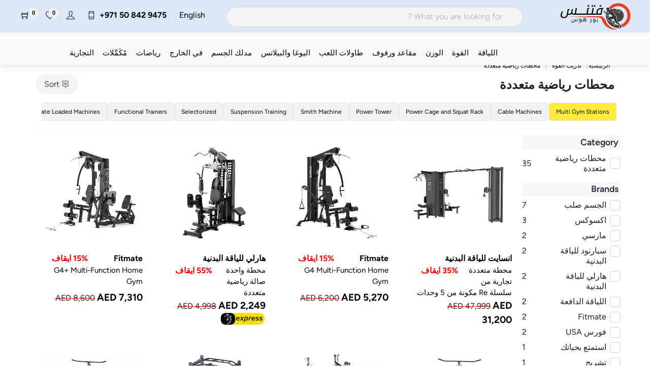

--- FILE ---
content_type: text/html; charset=UTF-8
request_url: https://fitnesspowerhouse.com/ar/strength-training/multi-gym-stations
body_size: 20134
content:
<!DOCTYPE html>
<html dir="rtl" lang="ar-AE">
<head>
<title>Multi Gym Stations: All-in-One Home Gym | Up to 50% Off</title>
<meta name="description" content="Shop multi gym stations in UAE for full-body strength training. Top brands, best prices & free delivery across UAE. Grab deals now!"/>
<!-- Google Tag Manager -->
<script>(function(w,d,s,l,i){w[l]=w[l]||[];w[l].push({'gtm.start':
new Date().getTime(),event:'gtm.js'});var f=d.getElementsByTagName(s)[0],
j=d.createElement(s),dl=l!='dataLayer'?'&l='+l:'';j.async=true;j.src=
'https://www.googletagmanager.com/gtm.js?id='+i+dl;f.parentNode.insertBefore(j,f);
})(window,document,'script','dataLayer','GTM-WLC78TD');</script>
<!-- End Google Tag Manager -->
<meta name="p:domain_verify" content="68b88c008776bf88e6ea78ef7a1da959"/>
<meta name="yandex-verification" content="e04d6744bfcae8ce"/>
<meta charset="utf-8">
<meta name="viewport" content="width=device-width">

<meta name="robots" content="index,follow"/>
<meta name="googlebot" content="index,follow"/>
<meta name="author" content="Fitness Power House">
<meta property="og:locale" content="en_US" />
  <meta property="og:type" content="website"/>
  <meta property="og:image" content="https://fitnesspowerhouse.com/images/logo-icon.jpg"/>
    <meta property="og:title" content="Multi Gym Stations: All-in-One Home Gym | Up to 50% Off" />
    <meta property="og:description" content="Shop multi gym stations in UAE for full-body strength training. Top brands, best prices & free delivery across UAE. Grab deals now!" />
    <meta property="og:url" content="https://fitnesspowerhouse.com/ar/strength-training/multi-gym-stations" />
    <meta property="og:site_name" content="Fitness Power House" />
            <link rel="canonical" href="https://fitnesspowerhouse.com/ar/strength-training/multi-gym-stations">
    <link rel="alternate" href="https://fitnesspowerhouse.com/strength-training/multi-gym-stations" hreflang="en-ae">
    <link rel="alternate" href="https://fitnesspowerhouse.com/ar/strength-training/multi-gym-stations" hreflang="ar-ae">
    <link rel="alternate" href="https://fitnesspowerhouse.com/ksa-en/strength-training/multi-gym-stations" hreflang="en-sa">
    <link rel="alternate" href="https://fitnesspowerhouse.com/ksa-ar/strength-training/multi-gym-stations" hreflang="ar-sa">
    <link rel="alternate" href="https://fitnesspowerhouse.com/strength-training/multi-gym-stations" hreflang="x-default">

          <script>var merchantcode = 'FPH';</script>
       <script type="application/ld+json">
   {
   "@context": "https://schema.org",
   "@type": "Organization",
   "name": "Fitness Power House",
   "alternateName": "fitness power house",
   "url": "https://fitnesspowerhouse.com/",
   "logo": "https://fitnesspowerhouse.com/images/fph-logo-2021.png",
   "contactPoint": {
      "@type": "ContactPoint",
      "telephone": "+971508429475",
      "contactType": "sales",
      "areaServed": "AE",
      "availableLanguage": ["en"]
   },
   "sameAs": [
      "https://www.facebook.com/fitnesspowerdxb",
      "https://www.instagram.com/fitnesspowerdxb",
      "https://twitter.com/FitnessPowerUAE",
      "https://www.linkedin.com/company/fitness-power-house"
   ]
   }
   </script>
   <script type="application/ld+json">
   {
   "@context": "https://schema.org/",
   "@type": "WebSite",
   "name": "Fitness Power House",
   "url": "https://fitnesspowerhouse.com/",
   "potentialAction": {
      "@type": "SearchAction",
      "target": "https://fitnesspowerhouse.com/ar/search?products_data[query]={search_term_string}",
      "query-input": "required name=search_term_string"
   }
   }
   </script>
    <script>var base_url = 'https://fitnesspowerhouse.com/ar/';</script>
   <link rel="icon" href="/favicon.ico" type="image/x-icon">
   <link rel="stylesheet" href="https://cdn.fitnesspowerhouse.com/desktop-assets/vendor/themify-icons/themify-icons.css">
    <!--[if lt IE 8]><!-->
    <link rel="stylesheet" href="https://cdn.fitnesspowerhouse.com/desktop-assets/vendor/themify-icons/ie7/ie7.css">
    <!--<![endif]-->
    <link rel="stylesheet" href="https://cdn.fitnesspowerhouse.com/desktop-assets/css/bulma.css?v=10">
    <link rel="stylesheet" href="https://cdn.fitnesspowerhouse.com/desktop-assets/css/custom.css?v=16">
    <link rel="stylesheet" href="https://cdn.fitnesspowerhouse.com/desktop-assets/vendor/fontello/css/fph.css">
<script type="text/javascript">
var dataLayer = dataLayer || [];
var remarketingDataLayer = dataLayer || [];
</script>
<style>
.topbar{
   position:relative;
   z-index:30;
}
.ti-menu{
  font-size:35px;
  color:#000000;
  font-weight:300;
}
.navbar-link a:hover{color:#ffffff;}
#primary-nav{
   max-height:4.8em;
   box-shadow:0 0 13px 3px rgba(0,0,0,.05);
   background:#dce8f5;
}
.desktop-overlay.active-bg{height:100%;position:absolute;width:100%;background:#000;opacity:.5;z-index:20}
</style>
<style>
#primary-nav{
   max-height:3.8em;
    /* background: #000000;
    background: -webkit-gradient(linear,left top,right top,from(#000000),color-stop(30%,#000000),to(#000000));
    background: -webkit-linear-gradient(left,#000000 0%,#000000 30%,#000000 100%);
    background: -o-linear-gradient(left,#000000 0%,#000000 30%,#000000 100%);
    background: linear-gradient(180deg,#000000 0%,#000000 30%,#000000 100%) */
}
#secondary-nav.navbar{
    background: #f9f9f9 !important;
    min-height:3em !important;
    box-shadow: 0 3px 13px 4px rgb(0 0 0 / 5%), 0 3px 10px rgb(0 0 0 / 3%);
}
.navbar-link{
     color:#000000;
}
.menu-head-link a{
    color:#000000;
    text-transform:capitalize;
}
.navbar-item, .navbar-link{
    padding:.2rem .55rem;
}
.pure-toggle-label .pure-toggle-icon, .pure-toggle-label .pure-toggle-icon:before, .pure-toggle-label .pure-toggle-icon:after{
    background:#000000;
}
.menu-head-link:hover,.menu-head-link a:hover,.navbar-link:hover{
    background-color:#FFC107 !important;
    color:#000 !important;
    font-weight:700;
}
.navbar-start .navbar-heading::before{
    background-color:#f03a25;
}
.price-section .sale-price,.commercial-text{
    -webkit-box-shadow:none;
    box-shadow: none;
    color:#000000;
}
.info-section .product-brand{
    color:#000000;
}
em#productcountval, em#wishlistcountval{
    background-color:#f2f2f2;
    color:#000;
}
.top-head-caption{
    color:#000;
}
.footer-sub-section{
    background-color: #080808;
    background: #080808;
    background: -webkit-gradient(linear,left top,right top,from(#080808),color-stop(70%,#000000),to(#000000));
    background: -webkit-linear-gradient(left,#080808 0%,#000000 70%,#000000 100%);
    background: -o-linear-gradient(left,#080808 0%,#000000 70%,#000000 100%);
    background: linear-gradient(90deg,#080808 0%,#000000 70%,#000000 100%);
}
.menu-list a,.search-section a{
    color:#ffffff;
}
</style><link rel="stylesheet" href="https://cdn.fitnesspowerhouse.com/desktop-assets/vendor/checkboxes/dist/style.css?v=2">
<style>
.widget-title{background: #f7f7f7;}
.filter-category-heading{
    display: block;
    position: relative;
    padding: .3rem .2rem;
    margin: 7px 0px;
    color: #21293c;
    font-size: 1.1rem;
    font-weight: 600;
    line-height: 1.1;
}
label.ais-RefinementList-label.filter-label {
    margin-bottom: 0;
    align-items: center;
    display: flex
}
label.ais-RefinementList-label.filter-label  > :last-child {
  margin-left: auto;
}
[class^=ais-] {
    font-size: 1rem;
    box-sizing: border-box;
}
input.ais-RefinementList-checkbox {
    margin-right: 6px;
    width: 16px;
    height: 16px
}
span.ais-RefinementList-labelText {
    font-size: 14px;
    font-weight: 400;
}
.is-pulled-right {
    float: right;
    font-size: 10px;
    color: #000;
    margin-left: 10px;
    font-weight: 400
}
.ais-RefinementList-list{
 max-height:350px !important;
 overflow-y: auto;
}
.preorder-badge-ribbon {
    position: absolute;
    left: 0px;
    top: 0px;
    overflow: hidden;
    width: 90px;
    height: 90px;
    text-align: right;
}
.preorder-badge-ribbon-span{
    font-size: 10px;
    font-weight: bold;
    color: rgb(255, 255, 255);
    text-transform: uppercase;
    text-align: center;
    line-height: 24px;
    transform: rotate(320deg);
    width: 121px;
    display: block;
    position: absolute;
    top: 18px;
    right: -6px;
    background-color: #03A9F4;
    box-shadow: rgb(69 69 69) 0px 3px 10px -5px;
}
.image img{
    backface-visibility:hidden;
    mix-blend-mode:multiply;
}
.image{
    /* background:#fcfcfc; */
}
.info-section{
    justify-content: space-between;width: 100%;align-items: center;
}
.express-deliver-tag{float:right;width:90px;}
.filtersBtn{
    background-color:#FFEB3B;
    font-weight:700;
}
.price-section .sale-price{font-size:1.2rem }
.info-section .product-name{min-height:50px;color:#000;}
.info-section .product-brand{color:#000000;}
.discount-price {
    font-size: 1rem;
    font-weight: 700;
    color: #ff0001;
    text-transform: uppercase;
    padding: 0 10px;
}
.discount-price-en{
    float: right;
}
.discount-price-ar{
    float: left;
}
.tab-content ul>li span{
    font-size:12px;
}
.filtersBtn.is-hovered, .button:hover{
    background-color:#000;
    color:#FFEB3B;
}
a.product-holder:hover{
    transform:translate3d(0,0,0);
    -webkit-transform:translate3d(0,0,0);
    -webkit-transform-style:preserve-3d;
    backface-visibility:hidden;
    -webkit-backface-visibility:hidden;
    box-shadow:0 0 15px rgba(0,0,0,.15);
    display:block;
}

input:checked~.tab-content{
    max-height:400px !important;
    overflow-y: scroll;
}
.block-list{
    margin: 0;
    padding: 0;
    list-style: none;
    display:flex !important;
    flex-wrap:wrap;
}
li.horizontal-item{
    display: contents;
    /* width: 31.33%!important; */
    margin-right: 5px;
    margin-bottom: 5px;
    background: #f6f6f6 !important;
    padding:5px 3px;
}
li.horizontal-item.selected{
    background: #ffe500 !important;
}
label.filter-label {
    margin-bottom: 0;
    align-items: center;
    display: flex
}
.filter-label {
    width: 100%!important
}
.horizontal-filter-label{
    width: 100%;
    text-align: center;
    cursor: pointer
}
.hor-filter-checkbox{
    display:none !important;
}
.check-title-ar{
    margin-right:28px;
}

.cat-filter-section, .cat-filter-section-mobile {
    overflow-y: auto;
    flex-direction: row;
    width: 100%;
    padding: 8px;
    gap: 6px;
}
.cat-filter-section > div.column {
    /* padding: 5px 4px;
    max-width: calc(100% / 8);
    min-width: calc(100% /7);
    opacity: 0.8;
    text-align: center;
    border:1px solid #c5c5c5;
    border-radius:15px;
    align-items:center;
    display:grid; */
    width:fit-content;
    white-space:nowrap;
    background: #f2f2f2;
    border:1px solid #e8e8e8;
    padding: 8px 13px;
    border-radius:5px;
    text-align:center;
}
.cat-filter-section > div.column.active {
    opacity: 1;
    background:#FFEB3B;
}
.cat-filter-section > div.column.active p {
    font-weight: 600;
    color: #ffffff;
}
.cat-filter-section::-webkit-scrollbar {
    height: 8px;
}
.cat-filter-section::-webkit-scrollbar-thumb {
    background: #888;
    border-radius: 5px;
}
.cat-filter-section::-webkit-scrollbar-thumb:hover {
    background: #555;
}		

.card, .skeleton-card {
    background: white;
    border-radius: 10px;
    padding: 10px;
    box-shadow: 0 0 10px rgba(0,0,0,0.05);
}
.card img {
    width: 100%;
    border-radius: 8px;
}
.card h3 {
    font-size: 16px;
    margin: 10px 0 5px;
}
.card p {
    color: #444;
    font-weight: bold;
}
/* Skeleton styles */
    .skeleton {
      background: linear-gradient(90deg, #eeeeee 25%, #dddddd 50%, #eeeeee 75%);
      background-size: 200% 100%;
      animation: shimmer 1.5s infinite;
      border-radius: 6px;
    }
    .skeleton-img {
      width: 100%;
      height: 300px;
    }
    .skeleton-title {
      width: 80%;
      height: 16px;
      margin-top: 10px;
    }
    .skeleton-price {
      width: 40%;
      height: 14px;
      margin-top: 6px;
    }

    @keyframes shimmer {
      0% { background-position: -200% 0; }
      100% { background-position: 200% 0; }
    }
</style><script type="text/javascript">
var dataLayer = dataLayer || [];
var remarketingDataLayer = dataLayer || [];
</script>
  </head>
<body class="">
<!-- Google Tag Manager (noscript) -->
<noscript><iframe src="https://www.googletagmanager.com/ns.html?id=GTM-WLC78TD"
height="0" width="0" style="display:none;visibility:hidden"></iframe></noscript>
<!-- End Google Tag Manager (noscript) -->
  <input type="hidden" name="country_id" id="country_id" value="1">
  <!-- <div class="container">
  <nav class="level is-fixed-top m-3 has-navbar-fixed-top topbar">
    <div class="level-left">
      <div class="level-item mr-5">
        <a href="https://goo.gl/maps/ibACDWCszJCa3jmr8" target="_blank">
          <div class="top-head-section">
                      <img src="https://fitnesspowerhouse.b-cdn.net/v3/promotional-pages/black-friday-2023/icons/Store-Location.svg" width="40px;" class="ml-2">
                      <div>
              <div class="top-head-caption">موقع المتجر</div>
              <div class="top-head-subtext">فتنس بور هوس</div>
            </div>
          </div>
        </a>
      </div>
      <div class="level-item ml-4">
      <img src="https://cdn.fitnesspowerhouse.com/v3/homepage/headers/Line.svg">
      </div>
      <div class="level-item ml-4">
      <a href="https://fitnesspowerhouse.com/ar/delivery-and-returns">
              <div class="top-head-section">
        <img src="https://fitnesspowerhouse.b-cdn.net/v3/promotional-pages/black-friday-2023/icons/Free-Delivery.svg" width="40px;" class="ml-2">
          <div>
            <div class="top-head-caption">ًالشحن مجانا</div>
            <div class="top-head-subtext">في جميع أنحاء الإمارات العربية المتحدة بأكثر من 150 درهمًا إماراتيًا*</div>
          </div>
        </div>
            </a>
      </div>
    </div>
    <div class="level-right">
      <div class="level-item mr-4">
        <div class="top-head-section">
                      <img src="https://fitnesspowerhouse.b-cdn.net/v3/promotional-pages/black-friday-2023/icons/Delivery-Time.svg" width="40px;" class="ml-2">
                    <div>
            <div class="top-head-caption">توصيلة على الوقت</div>
            <div class="top-head-subtext">تحقيق السعادة في الوقت المتوقع</div>
          </div>
        </div>
      </div>
      <div class="level-item">
      <img src="https://cdn.fitnesspowerhouse.com/v3/homepage/headers/Line.svg">
      </div>
      <div class="level-item ml-2">
      <a href="tel:+971508429475">
        <div class="top-head-section">
                      <img src="https://fitnesspowerhouse.b-cdn.net/v3/promotional-pages/black-friday-2023/icons/Phone.svg" width="40px;"  class="ml-2">
                    <div>
            <div class="top-head-caption">الخط السريع للخدمات</div>
            <div class="top-head-phone" style="direction: ltr;unicode-bidi: embed;">+971 50 842 9475</div>
          </div>
         
        </div>
      </a>
      </div>
    </div>
  </nav>
</div> -->
<style>
.section-top{ left: 0;
    position: fixed;
    right: 0;
    top: 0;
    z-index: 99;}
.sale-timer-section{background: #2A7B9B;background: linear-gradient(90deg, rgb(249 80 132) 0% 0%, rgb(253 105 99) 50% 50%, rgb(255 141 50) 100% 100%);color: #ffffff;padding: 0.4rem 0;font-weight: 700; box-shadow: -3px -1px 13px 4px rgb(175 0 0 / 25%), inset -1px 1px 10px rgb(173 0 0 / 58%);}
#sale-timer{color: #000000;padding: 0 0.4rem;font-size: 1.1rem;}
.timer-container{display: flex;align-items: center;gap: 10px;font-size: 1.1rem;}
.blinking-image {
 animation: pulse 1.5s infinite ease-in-out;
}
@keyframes pulse {
  0%, 100% {
    transform: scale(0.8);
    opacity: 1;
  }
  50% {
    transform: scale(1);
    opacity: 0.9;
  }
}
</style>
<div class="desktop-overlay"></div>
<div class="section-top">
<!-- <div class="container-fluid sale-timer-section">
  <div class="columns is-centered is-vcentered">
    <div class="column has-text-centered is-4">
      <div class="timer-container">
        
        <p>Pay Week Sale Ends In <span class="has-background-white" id="sale-timer">0d 0h : 0m : 0s</span></p>
      </div>
    </div>
  </div>
</div> -->
<nav class="navbar has-shadow" id="primary-nav">
    <div class="navbar-brand">
        <a class="navbar-item" href="https://fitnesspowerhouse.com/ar/">
        <img src="https://fitnesspowerhouse.com/images/logo-new-arabic.svg" alt="Fitness Power House Logo" width="200" height="250">
        </a>
    </div>
    <div id="navMenubd-example" class="navbar-menu ml-5 mr-5">
    <div class="navbar-end">
      <div class="navbar-search control has-icons-right">
        <form action="https://fitnesspowerhouse.com/ar/search">
        <input class="input is-rounded header-search" type="search" name="products_data[query]" id="_instant_search" placeholder="What you are looking for ?" autocomplete="off" autocapitalize="on">
        <span class="icon is-small is-right">
          <i class="fa fas fa-search"></i>
        </span>
          <div class="_instant_search_results" id="_instant_search_results">
							<div class="columns">
								<div class="column is-4">
									<div class="has-text-weight-semibold">Matching Categories</div>
									<div class="_instant_search_cat" id="_instant_search_cat">
                  </div>
								</div>
								<div class="column">
									<span class="has-text-weight-semibold">Products Matching</span>
									<div class="_instant_search_products">
                    <div class="columns is-multiline p-2" id="_instant_search_products">
                      
                    </div>
                  </div>
                  <button class="button is-danger is-fullwidth mt-2" id="search-btn" type="submit">Explore More Result</button>
								</div>
							</div>
					</div>
        </form>
      </div>
      <div class="navbar-item navbar-heading has-dropdown is-hoverable">
        <!-- <div class="navbar-link">
          <span class="icon-text">
            <span class="icon">
              <img src="https://cdn.fitnesspowerhouse.com/desktop-assets/images/uae.svg" class="dropdown-img" alt="uae">
            </span>
            <span>UAE</span>
          </span>
        </div> -->
        <!-- <div class="navbar-dropdown">
          <a class="navbar-item" onclick="switchCountry(1,2);">
            <img src="https://cdn.fitnesspowerhouse.com/desktop-assets/images/uae.svg" width="25px" class="dropdown-img" alt="UAE">UAE
          </a>
          <a class="navbar-item" onclick="switchCountry(2,2);">
            <img src="https://cdn.fitnesspowerhouse.com/desktop-assets/images/ksa.svg" width="25px" class="dropdown-img" alt="Saudi">Saudi
          </a>
          <a class="navbar-item" onclick="switchCountry(3,2);">
            <img src="https://cdn.fitnesspowerhouse.com/desktop-assets/images/oman.svg" width="25px" class="dropdown-img" alt="Oman">Oman
          </a>
        </div> -->
      </div>
      <div class="navbar-item">
        <div class="field is-grouped">
                      <span onclick="switchLanguage(1);" class="navbar-link">English</span>
                    <a class="navbar-link pr-4 has-text-weight-bold" style="direction: ltr;unicode-bidi: embed;" href="tel:+971508429475">
              <span class="ti-mobile"></span>&nbsp;
              +971 50 842 9475
          </a>
                      <a class="navbar-link pr-4" href="https://fitnesspowerhouse.com/ar/login">
              <span class="ti-user"></span>
          </a>
                    <a class="navbar-link pr-4" href="https://fitnesspowerhouse.com/ar/wishlist">
            <span class="ti-heart">
              <em class="roundpoint" id="wishlistcountval">0</em>
            </span>
          </a>
          <a class="navbar-link" href="https://fitnesspowerhouse.com/ar/cart">
            <span class="ti-shopping-cart">
              <em class="roundpoint" id="productcountval">0</em>
            </span>
          </a>
        </div>
      </div>
      
    </div>
  </div>
</nav>
</div>
  <!-- <nav class="navbar section-top" id="secondary-nav" style="top:100px;"> -->
<nav class="navbar section-top" id="secondary-nav" style="top:80px;">
  <div class="navbar-start" style="margin-left: 10%;">
    <div class="navbar-item navbar-heading has-dropdown is-hoverable is-mega">
      <div class="navbar-link menu-head-link is-arrowless flex">
        <a href="https://fitnesspowerhouse.com/ar/cardio-equipments">اللياقة</a>
      </div>
      <div id="cardiodrop" class="navbar-dropdown has-background-light" data-style="width: 18rem;">
        <div class="container is-fluid">
          <div class="columns">
            <div class="column">
                <a class="nav-item" href="https://fitnesspowerhouse.com/ar/treadmills">
                  <img src="https://fitnesspowerhouse.b-cdn.net/v3/menu/1-treadmills.png" style="max-height:200px">
                  <h4 class="menu-title">أجهزة المشي</h4>
                </a>
            </div>
            <div class="column">
                <a class="nav-item" href="https://fitnesspowerhouse.com/ar/cross-trainers">
                  <img src="https://fitnesspowerhouse.b-cdn.net/v3/menu/3-cross-trainer.png" style="max-height:200px">
                  <h4 class="menu-title">مدرب الصليب الإهليلجي</h4>
                </a>
            </div>
            <div class="column">
                <a class="nav-item" href="https://fitnesspowerhouse.com/ar/exercise-bikes/spinning-bike">
                  <img src="https://fitnesspowerhouse.b-cdn.net/v3/menu/4-spinning-bike.png" style="max-height:200px">
                  <h4 class="menu-title">دراجات الغزل</h4>
                </a>
            </div>
            <div class="column">
                <a class="nav-item" href="https://fitnesspowerhouse.com/ar/exercise-bikes/upright-bike">
                  <img src="https://fitnesspowerhouse.b-cdn.net/v3/menu/2-upright-bike.png" style="max-height:200px">
                  <h4 class="menu-title">دراجات تستقيم</h4>
                </a>
            </div>
            <div class="column">
                <a class="nav-item" href="https://fitnesspowerhouse.com/ar/exercise-bikes/recumbent-bike">
                  <img src="https://fitnesspowerhouse.b-cdn.net/v3/menu/6-recumbent-bike.png" style="max-height:200px">
                  <h4 class="menu-title">الدراجة راقد</h4>
                </a>
            </div>
            <div class="column">
                <a class="nav-item" href="https://fitnesspowerhouse.com/ar/exercise-bikes/air-bike">
                  <img src="https://fitnesspowerhouse.b-cdn.net/v3/menu/5-Air-bike.png" style="max-height:200px">
                  <h4 class="menu-title">دراجة هوائية</h4>
                </a>
            </div>
            <div class="column">
                <a class="nav-item" href="https://fitnesspowerhouse.com/ar/rowing-machines">
                  <img src="https://fitnesspowerhouse.b-cdn.net/v3/menu/7-rowing-machine.png" style="max-height:200px">
                  <h4 class="menu-title">آلة التجديف</h4>
                </a>
            </div>
            <div class="column">
                <a class="nav-item" href="https://fitnesspowerhouse.com/ar/climbmill-stepper">
                  <img src="https://fitnesspowerhouse.b-cdn.net/v3/menu/8-stepper.png" style="max-height:200px">
                  <h4 class="menu-title">المتسلق والسائر</h4>
                </a>
            </div>
          </div>
        </div>

        <hr class="navbar-divider">
      </div>
    </div>
    <div class="navbar-item navbar-heading has-dropdown is-hoverable is-mega">
      <div class="navbar-link menu-head-link is-arrowless flex">
        <a href="https://fitnesspowerhouse.com/ar/strength-training">القوة</a>
      </div>
      <div id="strengthdrop" class="navbar-dropdown has-background-light" data-style="width: 18rem;">
        <div class="container is-fluid">
          <div class="columns">
            <div class="column">
                <a class="nav-item" href="https://fitnesspowerhouse.com/ar/single-station-gym">
                  <img src="https://fitnesspowerhouse.b-cdn.net/v3/menu/strength/Strength-06.jpg" style="max-height:200px">
                  <h4 class="menu-title">محطة رياضية واحدة</h4>
                </a>
            </div>
            <div class="column">
                <a class="nav-item" href="https://fitnesspowerhouse.com/ar/strength-training/functional-trainers">
                  <img src="https://fitnesspowerhouse.b-cdn.net/v3/menu/strength/Strength-01.jpg" style="max-height:200px">
                  <h4 class="menu-title">المدربون الوظيفيون</h4>
                </a>
            </div>
            <div class="column">
                <a class="nav-item" href="https://fitnesspowerhouse.com/ar/strength-training/multi-gym-stations">
                  <img src="https://fitnesspowerhouse.b-cdn.net/v3/menu/strength/Strength-02.jpg" style="max-height:200px">
                  <h4 class="menu-title">محطة جيم متعددة</h4>
                </a>
            </div>
            <div class="column">
                <a class="nav-item" href="https://fitnesspowerhouse.com/ar/strength-training/cable-machines">
                  <img src="https://fitnesspowerhouse.b-cdn.net/v3/menu/strength/Strength-03.jpg" style="max-height:200px">
                  <h4 class="menu-title">عبور الكابل</h4>
                </a>
            </div>
            <div class="column">
                <a class="nav-item" href="https://fitnesspowerhouse.com/ar/strength-training/plate-loaded-machines">
                  <img src="https://fitnesspowerhouse.b-cdn.net/v3/menu/strength/plate-loaded.jpg" style="max-height:200px">
                  <h4 class="menu-title">آلات تحميل اللوحة</h4>
                </a>
            </div>
            <div class="column">
                <a class="nav-item" href="https://fitnesspowerhouse.com/ar/strength-training/power-cage-squat-rack">
                  <img src="https://fitnesspowerhouse.b-cdn.net/v3/menu/strength/Strength-07.jpg" style="max-height:200px">
                  <h4 class="menu-title">رف القرفصاء الرياضي</h4>
                </a>
            </div>
            <div class="column">
                <a class="nav-item" href="https://fitnesspowerhouse.com/ar/strength-training/smith-machine">
                  <img src="https://fitnesspowerhouse.b-cdn.net/v3/menu/strength/Strength-05.jpg" style="max-height:200px">
                  <h4 class="menu-title">آلات سميث</h4>
                </a>
            </div>
          </div>
        </div>
        <hr class="navbar-divider">
      </div>
    </div>
    <div class="navbar-item navbar-heading has-dropdown is-hoverable is-mega">
      <div class="navbar-link menu-head-link is-arrowless flex">
        <a href="https://fitnesspowerhouse.com/ar/weights-bars">الوزن</a>
      </div>
      <div id="weightdrop" class="navbar-dropdown has-background-light" data-style="width: 18rem;">
        <div class="container is-fluid">
          <div class="columns">
            <div class="column">
                <a class="nav-item" href="https://fitnesspowerhouse.com/ar/weights-bars/kettlebell">
                  <img src="https://fitnesspowerhouse.b-cdn.net/v3/menu/weights/Weights-09.jpg" style="max-height:200px">
                  <h4 class="menu-title">أجراس كيتل</h4>
                </a>
            </div>
            <div class="column">
                <a class="nav-item" href="https://fitnesspowerhouse.com/ar/weights-bars/dumbbells">
                  <img src="https://fitnesspowerhouse.b-cdn.net/v3/menu/weights/Weights-07.jpg" style="max-height:200px">
                  <h4 class="menu-title">الدمبل</h4>
                </a>
            </div>
            <div class="column">
                <a class="nav-item" href="https://fitnesspowerhouse.com/ar/weights-bars/weight-plates">
                  <img src="https://fitnesspowerhouse.b-cdn.net/v3/menu/weights/Weights-05.jpg" style="max-height:200px">
                  <h4 class="menu-title">لوحات الوزن</h4>
                </a>
            </div>
            <div class="column">
                <a class="nav-item" href="https://fitnesspowerhouse.com/ar/weights-bars/barbells">
                  <img src="https://fitnesspowerhouse.b-cdn.net/v3/menu/weights/Bars-%26-Barbells.jpg" style="max-height:200px">
                  <h4 class="menu-title">الحدائد</h4>
                </a>
            </div>
            <div class="column">
                <a class="nav-item" href="https://fitnesspowerhouse.com/ar/weights-bars/bars">
                  <img src="https://fitnesspowerhouse.b-cdn.net/v3/menu/weights/Bars.jpg" style="max-height:200px">
                  <h4 class="menu-title">الحانات</h4>
                </a>
            </div>
            <div class="column">
                <a class="nav-item" href="https://fitnesspowerhouse.com/ar/weights-bars/medicine-ball">
                  <img src="https://fitnesspowerhouse.b-cdn.net/v3/menu/weights/Weights-04.jpg" style="max-height:200px">
                  <h4 class="menu-title">كرة طبية</h4>
                </a>
            </div>
            <div class="column">
                <a class="nav-item" href="https://fitnesspowerhouse.com/ar/weights-bars/slam-ball">
                  <img src="https://fitnesspowerhouse.b-cdn.net/v3/menu/weights/Slam-Ball.jpg" style="max-height:200px">
                  <h4 class="menu-title">سلام الكرة</h4>
                </a>
            </div>
            <div class="column">
                <a class="nav-item" href="https://fitnesspowerhouse.com/ar/weights-bars/wall-ball">
                  <img src="https://fitnesspowerhouse.b-cdn.net/v3/menu/weights/Weights-01.jpg" style="max-height:200px">
                  <h4 class="menu-title">كرة الحائط</h4>
                </a>
            </div>
            <div class="column">
                <a class="nav-item" href="https://fitnesspowerhouse.com/ar/weights-bars/sandbags">
                  <img src="https://fitnesspowerhouse.b-cdn.net/v3/menu/weights/Weights-02.jpg" style="max-height:200px">
                  <h4 class="menu-title">أكياس الرمل</h4>
                </a>
            </div>
          </div>
        </div>
        <hr class="navbar-divider">
      </div>
    </div>
    <div class="navbar-item navbar-heading has-dropdown is-hoverable is-mega">
      <div class="navbar-link menu-head-link is-arrowless flex">
      <a href="https://fitnesspowerhouse.com/ar/bench">مقاعد ورفوف</a>
      </div>
      <div id="benchesdrop" class="navbar-dropdown has-background-light" data-style="width: 18rem;">
        <div class="container is-fluid">
          <div class="columns">
            <div class="column">
                <a class="nav-item" href="https://fitnesspowerhouse.com/ar/bench/benches">
                  <img src="https://fitnesspowerhouse.b-cdn.net/v3/menu/bench/Benches_02.jpg" style="max-height:200px">
                  <h4 class="menu-title">مقاعد</h4>
                </a>
            </div>
            <div class="column">
                <a class="nav-item" href="https://fitnesspowerhouse.com/ar/bench/inversion-tables">
                  <img src="https://fitnesspowerhouse.b-cdn.net/v3/menu/bench/Inversion_Tables_04.jpg" style="max-height:200px">
                  <h4 class="menu-title">الجداول المعكوسة</h4>
                </a>
            </div>
            <div class="column">
                <a class="nav-item" href="https://fitnesspowerhouse.com/ar/bench/dumbbell-racks">
                  <img src="https://fitnesspowerhouse.b-cdn.net/v3/menu/bench/Dumbbell_Rack_01.jpg" style="max-height:200px">
                  <h4 class="menu-title">رف الدمبل</h4>
                </a>
            </div>
            <div class="column">
                <a class="nav-item" href="https://fitnesspowerhouse.com/ar/bench/barbell-rack">
                  <img src="https://fitnesspowerhouse.b-cdn.net/v3/menu/bench/Barbell_Rack_05.jpg" style="max-height:200px">
                  <h4 class="menu-title">رف الحديد</h4>
                </a>
            </div>
            <div class="column">
                <a class="nav-item" href="https://fitnesspowerhouse.com/ar/bench/exersice-ball-rack">
                  <img src="https://fitnesspowerhouse.b-cdn.net/v3/menu/bench/Ball-rack.jpg" style="max-height:200px">
                  <h4 class="menu-title">رف كرة التمرين</h4>
                </a>
            </div>
            <div class="column">
                <a class="nav-item" href="https://fitnesspowerhouse.com/ar/bench/plate-rack">
                  <img src="https://fitnesspowerhouse.b-cdn.net/v3/menu/bench/Plate-Tree.jpg" style="max-height:200px">
                  <h4 class="menu-title">راك الصحون</h4>
                </a>
            </div>
            <div class="column">
                <a class="nav-item" href="https://fitnesspowerhouse.com/ar/bench/kettlebell-rack">
                  <img src="https://fitnesspowerhouse.b-cdn.net/v3/menu/bench/Kettlebell_Rack.jpg" style="max-height:200px">
                  <h4 class="menu-title">رف كيتلبيل</h4>
                </a>
            </div>
          </div>
        </div>

        <hr class="navbar-divider">
      </div>
    </div>
    <div class="navbar-item navbar-heading has-dropdown is-hoverable is-mega">
      <div class="navbar-link menu-head-link is-arrowless flex">
      <a href="https://fitnesspowerhouse.com/ar/game-tables">طاولات اللعب</a>
      </div>
      <div id="tablesdrop" class="navbar-dropdown has-background-light" data-style="width: 18rem;">
        <div class="container is-fluid">
          <div class="columns">
            <div class="column">
                <a class="nav-item" href="https://fitnesspowerhouse.com/ar/game-tables/air-hockey-table">
                  <img src="https://fitnesspowerhouse.b-cdn.net/v3/menu/game-tables/air-hockey-table.jpg" style="max-height:200px">
                  <h4 class="menu-title">طاولة الهوكي الهوائي</h4>
                </a>
            </div>
            <div class="column">
                <a class="nav-item" href="https://fitnesspowerhouse.com/ar/game-tables/foosball-table">
                  <img src="https://fitnesspowerhouse.b-cdn.net/v3/menu/game-tables/foosball-table.jpg" style="max-height:200px">
                  <h4 class="menu-title">طاولات كرة قدم</h4>
                </a>
            </div>
            <div class="column">
                <a class="nav-item" href="https://fitnesspowerhouse.com/ar/game-tables/pool-table">
                  <img src="https://fitnesspowerhouse.b-cdn.net/v3/menu/game-tables/Pool-Table.jpg" style="max-height:200px">
                  <h4 class="menu-title">طاولة بلياردو/بلياردو</h4>
                </a>
            </div>
            <div class="column">
                <a class="nav-item" href="https://fitnesspowerhouse.com/ar/game-tables/table-tennis">
                  <img src="https://fitnesspowerhouse.b-cdn.net/v3/menu/game-tables/Table-Tennis.jpg" style="max-height:200px">
                  <h4 class="menu-title">تنس طاولة</h4>
                </a>
            </div>
            <div class="column">
                <a class="nav-item" href="https://fitnesspowerhouse.com/ar/game-tables/dartboard">
                  <img src="https://fitnesspowerhouse.b-cdn.net/v3/menu/game-tables/DartBoard.jpg" style="max-height:200px">
                  <h4 class="menu-title">ألواح السهام</h4>
                </a>
            </div>
            <div class="column">
                <a class="nav-item" href="https://fitnesspowerhouse.com/ar/game-tables/snooker-table">
                  <img src="https://fitnesspowerhouse.b-cdn.net/v3/menu/game-tables/Snooker-Table.jpg" style="max-height:200px">
                  <h4 class="menu-title">طاولات السنوكر</h4>
                </a>
            </div>
            <div class="column">
                <a class="nav-item" href="https://fitnesspowerhouse.com/ar/game-tables/game-table-accessories">
                  <img src="https://fitnesspowerhouse.b-cdn.net/v3/menu/game-tables/Table_Accessories.jpg" style="max-height:200px">
                  <h4 class="menu-title">ملحقات طاولة الألعاب</h4>
                </a>
            </div>
          </div>
        </div>
        <hr class="navbar-divider">
      </div>
    </div>
    <div class="navbar-item navbar-heading has-dropdown is-hoverable is-mega">
      <div class="navbar-link menu-head-link is-arrowless flex">
        <a href="https://fitnesspowerhouse.com/ar/yoga-pilates">اليوغا والبيلاتس</a>
      </div>
      <div id="yogadrop" class="navbar-dropdown has-background-light" data-style="width: 18rem;">
        <div class="container is-fluid">
          <div class="columns">
            <div class="column">
                <a class="nav-item" href="https://fitnesspowerhouse.com/ar/yoga-pilates/yoga-studio">
                  <img src="https://fitnesspowerhouse.b-cdn.net/v3/menu/yoga-pilates/Yoga_%26_Pilates_01.jpg" style="max-height:200px">
                  <h4 class="menu-title">استوديو اليوغا</h4>
                </a>
            </div>
            <div class="column">
                <a class="nav-item" href="https://fitnesspowerhouse.com/ar/yoga-pilates/pilates-accessories">
                  <img src="https://fitnesspowerhouse.b-cdn.net/v3/menu/yoga-pilates/Pilates-Accessories.jpg" style="max-height:200px">
                  <h4 class="menu-title">إكسسوارات البيلاتس</h4>
                </a>
            </div>
            <div class="column">
                <a class="nav-item" href="https://fitnesspowerhouse.com/ar/yoga-pilates/reformer">
                  <img src="https://fitnesspowerhouse.b-cdn.net/v3/menu/yoga-pilates/Reformer_01.jpg" style="max-height:200px">
                  <h4 class="menu-title">الإصلاحيون</h4>
                </a>
            </div>
            <div class="column">
                <a class="nav-item" href="https://fitnesspowerhouse.com/ar/yoga-pilates/balance-trainers">
                  <img src="https://fitnesspowerhouse.b-cdn.net/v3/menu/yoga-pilates/Balance_Trainer_01.jpg" style="max-height:200px">
                  <h4 class="menu-title">مدرب التوازن</h4>
                </a>
            </div>
            <div class="column">
                <a class="nav-item" href="https://fitnesspowerhouse.com/ar/yoga-pilates/aerobic-steppers">
                  <img src="https://fitnesspowerhouse.b-cdn.net/v3/menu/yoga-pilates/Stepper_01.jpg" style="max-height:200px">
                  <h4 class="menu-title">السائر</h4>
                </a>
            </div>
          </div>
        </div>
        <hr class="navbar-divider">
      </div>
    </div>
    <div class="navbar-item navbar-heading has-dropdown is-hoverable is-mega">
      <div class="navbar-link menu-head-link flex is-arrowless">
        <a href="https://fitnesspowerhouse.com/ar/body-massagers">مدلك الجسم</a>
      </div>
      <div id="massagersdrop" class="navbar-dropdown has-background-light" data-style="width: 18rem;">
        <div class="container is-fluid">
          <div class="columns">
            <div class="column">
                <a class="nav-item" href="https://fitnesspowerhouse.com/ar/body-massagers/neck-massagers">
                  <img src="https://fitnesspowerhouse.b-cdn.net/v3/menu/Body-Massagers/Neck_Massagers_02.jpg" style="max-height:200px">
                  <h4 class="menu-title">مدلك الرقبة</h4>
                </a>
            </div>
            <div class="column">
                <a class="nav-item" href="https://fitnesspowerhouse.com/ar/body-massagers/back-cushion-massager">
                  <img src="https://fitnesspowerhouse.b-cdn.net/v3/menu/Body-Massagers/Back_%26_Cushion-Massager_03.jpg" style="max-height:200px">
                  <h4 class="menu-title">مدلك الظهر</h4>
                </a>
            </div>
            <div class="column">
                <a class="nav-item" href="https://fitnesspowerhouse.com/ar/body-massagers/foot-massager">
                  <img src="https://fitnesspowerhouse.b-cdn.net/v3/menu/Body-Massagers/Foot_Massager_04.jpg" style="max-height:200px">
                  <h4 class="menu-title">مدلك القدمين</h4>
                </a>
            </div>
            <div class="column">
                <a class="nav-item" href="https://fitnesspowerhouse.com/ar/body-massagers/massage-tables">
                  <img src="https://fitnesspowerhouse.b-cdn.net/v3/menu/Body-Massagers/Massage_Tables_05.jpg" style="max-height:200px">
                  <h4 class="menu-title">طاولات التدليك</h4>
                </a>
            </div>
            <div class="column">
                <a class="nav-item" href="https://fitnesspowerhouse.com/ar/body-massagers/massage-chairs">
                  <img src="https://fitnesspowerhouse.b-cdn.net/v3/menu/Body-Massagers/Body_Massagers_01.jpg" style="max-height:200px">
                  <h4 class="menu-title">كراسي مساج</h4>
                </a>
            </div>
            <div class="column">
                <a class="nav-item" href="https://fitnesspowerhouse.com/ar/body-massagers/recovery">
                  <img src="https://fitnesspowerhouse.b-cdn.net/v3/menu/Body-Massagers/Recovery-_07.jpg" style="max-height:200px">
                  <h4 class="menu-title">استعادة</h4>
                </a>
            </div>
            <div class="column">
                <a class="nav-item" href="https://fitnesspowerhouse.com/ar/body-massagers/massage-balls">
                  <img src="https://fitnesspowerhouse.b-cdn.net/v3/menu/Body-Massagers/Massage_Balls_06.jpg" style="max-height:200px">
                  <h4 class="menu-title">كرات التدليك</h4>
                </a>
            </div>
            <div class="column">
                <a class="nav-item" href="https://fitnesspowerhouse.com/ar/body-massagers/massage-beds">
                  <img src="https://fitnesspowerhouse.b-cdn.net/v3/menu/Body-Massagers/Massage_Bed_Table.jpg" style="max-height:200px">
                  <h4 class="menu-title">سرير مساج</h4>
                </a>
            </div>
          </div>
        </div>

        <hr class="navbar-divider">
      </div>
    </div>
    <div class="navbar-item navbar-heading has-dropdown is-hoverable is-mega">
      <div class="navbar-link menu-head-link flex is-arrowless">
        <a href="https://fitnesspowerhouse.com/ar/outdoor">في الخارج</a>
      </div>
      <div id="outdoordrop" class="navbar-dropdown has-background-light" data-style="width: 18rem;">
        <div class="container is-fluid">
          <div class="columns">
            <div class="column">
                <a class="nav-item" href="https://fitnesspowerhouse.com/ar/outdoor/chairs">
                  <img src="https://fitnesspowerhouse.b-cdn.net/v3/menu/outdoor/Brella-Chair_01.jpg" style="max-height:200px">
                  <h4 class="menu-title">كراسي خارجية</h4>
                </a>
            </div>
            <div class="column">
                <a class="nav-item" href="https://fitnesspowerhouse.com/ar/outdoor/umbrellas">
                  <img src="https://fitnesspowerhouse.b-cdn.net/v3/menu/outdoor/UMBRELLAS_02.jpg" style="max-height:200px">
                  <h4 class="menu-title">مظلة</h4>
                </a>
            </div>
            <div class="column">
                <a class="nav-item" href="https://fitnesspowerhouse.com/ar/outdoor/camping-equipments">
                  <img src="https://fitnesspowerhouse.b-cdn.net/v3/menu/outdoor/Camping_and_Hiking_03.jpg" style="max-height:200px">
                  <h4 class="menu-title">التخييم والتنزه</h4>
                </a>
            </div>
            <div class="column">
                <a class="nav-item" href="https://fitnesspowerhouse.com/ar/outdoor/bikes">
                  <img src="https://fitnesspowerhouse.b-cdn.net/v3/menu/outdoor/Bike_Chalk_Grey_04.jpg" style="max-height:200px">
                  <h4 class="menu-title">دراجات</h4>
                </a>
            </div>
            <div class="column">
                <a class="nav-item" href="https://fitnesspowerhouse.com/ar/outdoor/e-scooters">
                  <img src="https://fitnesspowerhouse.b-cdn.net/v3/menu/outdoor/Electric-Scooter_04.jpg" style="max-height:200px">
                  <h4 class="menu-title">والدراجات البخارية</h4>
                </a>
            </div>
            <div class="column">
                <a class="nav-item" href="https://fitnesspowerhouse.com/ar/outdoor/crazy-cart-scooter">
                  <img src="https://fitnesspowerhouse.b-cdn.net/v3/menu/outdoor/Karts_06jpg.jpg" style="max-height:200px">
                  <h4 class="menu-title">عربات</h4>
                </a>
            </div>
            <div class="column">
                <a class="nav-item" href="https://fitnesspowerhouse.com/ar/outdoor/skateboard">
                  <img src="https://fitnesspowerhouse.b-cdn.net/v3/menu/outdoor/Skateboard_06.jpg" style="max-height:200px">
                  <h4 class="menu-title">ألواح التزلج</h4>
                </a>
            </div>
            <div class="column">
                <a class="nav-item" href="https://fitnesspowerhouse.com/ar/outdoor/inline-skate">
                  <img src="https://fitnesspowerhouse.b-cdn.net/v3/menu/outdoor/Skateboard_07.jpg" style="max-height:200px">
                  <h4 class="menu-title">الزلاجات المضمنة</h4>
                </a>
            </div>
            <div class="column">
                <a class="nav-item" href="https://fitnesspowerhouse.com/ar/outdoor/water-tub">
                  <img src="https://fitnesspowerhouse.b-cdn.net/v3/menu/outdoor/Water_Tub_08.jpg" style="max-height:200px">
                  <h4 class="menu-title">حوض ماء</h4>
                </a>
            </div>
            <div class="column">
                <a class="nav-item" href="https://fitnesspowerhouse.com/ar/outdoor/helmet-protective-gears">
                  <img src="https://fitnesspowerhouse.b-cdn.net/v3/menu/outdoor/Protective_Gears_09.jpg" style="max-height:200px">
                  <h4 class="menu-title">التروس الواقية</h4>
                </a>
            </div>
            <div class="column">
                <a class="nav-item" href="https://fitnesspowerhouse.com/ar/outdoor/trampolines">
                  <img src="https://fitnesspowerhouse.b-cdn.net/v3/menu/outdoor/Trampolines.jpg" style="max-height:200px">
                  <h4 class="menu-title">الترامبولين</h4>
                </a>
            </div>
          </div>
        </div>

        <hr class="navbar-divider">
      </div>
    </div>
    <div class="navbar-item navbar-heading has-dropdown is-hoverable is-mega">
      <div class="navbar-link menu-head-link flex is-arrowless">
        <a href="https://fitnesspowerhouse.com/ar/team-sports">رياضات</a>
      </div>
      <div id="sportsdrop" class="navbar-dropdown has-background-light" data-style="width: 18rem;">
        <div class="container is-fluid">
          <div class="columns">
            <div class="column even">
              <h1 class="title is-6 is-mega-menu-title">رياضات جماعية</h1>
              <a class="navbar-item" href="https://fitnesspowerhouse.com/ar/team-sports/basketball">
              كرة سلة
              </a>
              <a class="navbar-item" href="https://fitnesspowerhouse.com/ar/team-sports/football">
              كرة القدم
              </a>
              <a class="navbar-item" href="https://fitnesspowerhouse.com/ar/team-sports/baseball">
              البيسبول
              </a>
              <a class="navbar-item" href="https://fitnesspowerhouse.com/ar/team-sports/volleyball">
              الكرة الطائرة
              </a>
              <a class="navbar-item" href="https://fitnesspowerhouse.com/ar/team-sports/golf">
              جولف
              </a>
              <hr class="navbar-divider">
            </div>
            <div class="column">
                <h1 class="title is-6 is-mega-menu-title">رياضات جماعية</h1>
               <a class="navbar-item" href="https://fitnesspowerhouse.com/ar/team-sports/rugby">
               كرة القدم الامريكية
                </a>
                <a class="navbar-item" href="https://fitnesspowerhouse.com/ar/team-sports/cricket">
                كريكيت
                </a>
                <a class="navbar-item" href="https://fitnesspowerhouse.com/ar/team-sports/handball">
                كرة اليد
                </a>
                <a class="navbar-item" href="https://fitnesspowerhouse.com/ar/team-sports/dodgeball">
                كرة المناورة
                </a>
              
              </div>
              <div class="column even">
                <h1 class="title is-6 is-mega-menu-title">Racket Sports</h1>
                <a class="navbar-item" href="https://fitnesspowerhouse.com/ar/racket-sport/badminton">
                تنس الريشة
                </a>
                <a class="navbar-item" href="https://fitnesspowerhouse.com/ar/racket-sport/padel">
                مجداف
                </a>
                <a class="navbar-item" href="https://fitnesspowerhouse.com/ar/racket-sport/tennis">
                تنس
                </a>
                <a class="navbar-item" href="https://fitnesspowerhouse.com/ar/racket-sport/squash">
                  Squash
                </a>
              </div>
              <div class="column">
                <h1 class="title is-6 is-mega-menu-title">Water Sports</h1>
                  <a class="navbar-item" href="https://fitnesspowerhouse.com/ar/water-sports/swimming">
                  سباحة
                  </a>
                  <a class="navbar-item" href="https://fitnesspowerhouse.com/ar/water-sports/water-toys">
                  العاب مائية
                  </a>
                  <a class="navbar-item" href="https://fitnesspowerhouse.com/ar/water-sports/pool-float">
                  تعويم
                  </a>
                  <a class="navbar-item" href="https://fitnesspowerhouse.com/ar/water-sports/kayaks">
                  قوارب الكاياك
                  </a>
                <h1 class="title is-6 is-mega-menu-title">Gymnastic</h1>
                  <a class="navbar-item" href="https://fitnesspowerhouse.com/ar/team-sports/gymnastics">
                  الجمباز
                  </a>
              </div>
              <div class="column even">
                
              <h1 class="title is-6 is-mega-menu-title">Combat Sports</h1>
                  <a class="navbar-item" href="https://fitnesspowerhouse.com/ar/boxing-equipments/boxing-gloves">
                  قفازات الملاكمة
                  </a>
                  <a class="navbar-item" href="https://fitnesspowerhouse.com/ar/boxing-equipments/boxing-protections">
                  حماية الملاكمة
                  </a>
                  <a class="navbar-item" href="https://fitnesspowerhouse.com/ar/boxing-equipments/boxing-bags">
                  أكياس الملاكمة
                  </a>
                  <a class="navbar-item" href="https://fitnesspowerhouse.com/ar/boxing-equipments/boxing-pads">
                  منصات الملاكمة
                  </a>
                  <a class="navbar-item" href="https://fitnesspowerhouse.com/ar/boxing-equipments/free-standing-boxing-bags">
                  معدات قائمة بذاتها
                  </a>
              </div>
          </div>
        </div>

        <hr class="navbar-divider">
        <div class="navbar-item">
          <div class="navbar-content">
           
          </div>
        </div>
      </div>
    </div>
    <div class="navbar-item navbar-heading has-dropdown is-hoverable is-mega">
      <div class="navbar-link menu-head-link flex is-arrowless">
        <a href="https://fitnesspowerhouse.com/ar/fitness-accessories">مُكَمِّلات</a>
      </div>
      <div id="accessoriesdrop" class="navbar-dropdown has-background-light" data-style="width: 18rem;">
        <div class="container is-fluid">
          <div class="columns">
            <div class="column even">
              <a class="navbar-item" href="https://fitnesspowerhouse.com/ar/fitness-accessories/abdominal-trainer">
              مدرب البطن
              </a>
              <a class="navbar-item" href="https://fitnesspowerhouse.com/ar/fitness-accessories/agility-training">
              المدربين أجيليتي
              </a>
              <a class="navbar-item" href="https://fitnesspowerhouse.com/ar/fitness-accessories/ankle-and-wrist-weights">
              أوزان الكاحل والمعصم
              </a>
              <a class="navbar-item" href="https://fitnesspowerhouse.com/ar/fitness-accessories/bags">
              أكياس
              </a>
              <a class="navbar-item" href="https://fitnesspowerhouse.com/ar/fitness-accessories/balance-boards">
              لوحات التوازن 
              </a>
              <a class="navbar-item" href="https://fitnesspowerhouse.com/ar/fitness-accessories/balance-trainers">
              مدرب التوازن
              </a>
              <a class="navbar-item" href="https://fitnesspowerhouse.com/ar/fitness-accessories/bands-accessories">
              الفرقة والاكسسوارات
                </a>
              <hr class="navbar-divider">
            </div>
            <div class="column">
                <a class="navbar-item" href="https://fitnesspowerhouse.com/ar/fitness-accessories/battle-ropes">
                حبال المعركة
                </a>
                <a class="navbar-item" href="https://fitnesspowerhouse.com/ar/fitness-accessories/body-strengthener">
                مقويات الجسم
                </a>
                <a class="navbar-item" href="https://fitnesspowerhouse.com/ar/fitness-accessories/bottles-hydration">
                الزجاجات والترطيب
                </a>
                <a class="navbar-item" href="https://fitnesspowerhouse.com/ar/fitness-accessories/fitness-gloves">
                قفازات اللياقة البدنية
                </a>
                <a class="navbar-item" href="https://fitnesspowerhouse.com/ar/fitness-accessories/weight-lifting-belts">
                أحزمة اللياقة البدنية
                </a>
              </div>
              <div class="column even">
                <a class="navbar-item" href="https://fitnesspowerhouse.com/ar/fitness-accessories/flooring">
                الأرضيات
                </a>
                <a class="navbar-item" href="https://fitnesspowerhouse.com/ar/fitness-accessories/gym-ball">
                كرة الجيم
                </a>
                <a class="navbar-item" href="https://fitnesspowerhouse.com/ar/fitness-accessories/push-up-pull-up-bars">
                تمرين رياضي وقضبان سحب
                </a>
                <a class="navbar-item" href="https://fitnesspowerhouse.com/ar/fitness-accessories/resistance-bands">
                عصابات المقاومة
                </a>
                <a class="navbar-item" href="https://fitnesspowerhouse.com/ar/fitness-accessories/skipping-ropes">
                نط الحبال
                </a>
                <a class="navbar-item" href="https://fitnesspowerhouse.com/ar/fitness-accessories/suspension-trainer">
                المدربين تعليق
                </a>
              </div>
              <div class="column">
                <a class="navbar-item" href="https://fitnesspowerhouse.com/ar/fitness-accessories/timer">
                الموقت
                </a>
                <a class="navbar-item" href="https://fitnesspowerhouse.com/ar/fitness-accessories/towels">
                المناشف
                </a>
                <a class="navbar-item" href="https://fitnesspowerhouse.com/ar/fitness-accessories/weighted-vests">
                سترة مرجحة
                </a>
                <a class="navbar-item" href="https://fitnesspowerhouse.com/ar/fitness-accessories/wellness-supports">
                يدعم العافية
                </a>
              </div>
          </div>
        </div>

        <hr class="navbar-divider">
        <div class="navbar-item">
          <div class="navbar-content">
           
          </div>
        </div>
      </div>
    </div>
    <div class="navbar-item navbar-heading has-dropdown is-hoverable is-mega">
      <div class="navbar-link menu-head-link menu-commercial is-arrowless flex">
        <a href="https://fitnesspowerhouse.com/ar/commercial">التجارية</a>
      </div>
      <div id="commercialdrop" class="navbar-dropdown has-background-light" data-style="width: 18rem;">
        <div class="container is-fluid">
          <div class="columns">
            <div class="column">
                <a class="nav-item" href="https://fitnesspowerhouse.com/ar/commercial/commercial-treadmills">
                  <img src="https://fitnesspowerhouse.b-cdn.net/v3/menu/commercial/Treadmill_001.jpg" style="max-height:200px">
                  <h4 class="menu-title">جهاز المشي</h4>
                </a>
            </div>
            <div class="column">
                <a class="nav-item" href="https://fitnesspowerhouse.com/ar/commercial/commercial-cross-trainers">
                  <img src="https://fitnesspowerhouse.b-cdn.net/v3/menu/commercial/Elliptical_Trainers_002.jpg" style="max-height:200px">
                  <h4 class="menu-title">المدربين بيضاوي الشكل</h4>
                </a>
            </div>
            <div class="column">
                <a class="nav-item" href="https://fitnesspowerhouse.com/ar/strength-training/plate-loaded-machines">
                  <img src="https://fitnesspowerhouse.b-cdn.net/v3/menu/commercial/Plate_Loaded_Machines_003.jpg" style="max-height:200px">
                  <h4 class="menu-title">آلات تحميل اللوحة</h4>
                </a>
            </div>
            <div class="column">
                <a class="nav-item" href="https://fitnesspowerhouse.com/ar/strength-training/cable-machines">
                  <img src="https://fitnesspowerhouse.b-cdn.net/v3/menu/commercial/Cable-machines00.jpg" style="max-height:200px">
                  <h4 class="menu-title">ماكينات الكابلات</h4>
                </a>
            </div>
            <div class="column">
                <a class="nav-item" href="https://fitnesspowerhouse.com/ar/strength-training/power-tower">
                  <img src="https://fitnesspowerhouse.b-cdn.net/v3/menu/commercial/Power_Tower_005.jpg" style="max-height:200px">
                  <h4 class="menu-title">برج الطاقة</h4>
                </a>
            </div>
            <div class="column">
                <a class="nav-item" href="https://fitnesspowerhouse.com/ar/strength-training/multi-gym-stations">
                  <img src="https://fitnesspowerhouse.b-cdn.net/v3/menu/commercial/Multi-gyms00.jpg" style="max-height:200px">
                  <h4 class="menu-title">صالة رياضية متعددة</h4>
                </a>
            </div>
            <div class="column">
                <a class="nav-item" href="https://fitnesspowerhouse.com/ar/commercial/flooring">
                  <img src="https://fitnesspowerhouse.b-cdn.net/v3/menu/commercial/commercial_Flooring.jpg" style="max-height:200px">
                  <h4 class="menu-title">الأرضيات</h4>
                </a>
            </div>
          </div>
        </div>

        <hr class="navbar-divider">
      </div>
    </div>
  </div>
</nav>   <!-- Main content starts here -->
    <div style="margin-top:120px;">
    <input type="hidden" name="parameter_1" id="parameter_1" value="subcategory">
<input type="hidden" name="parameter_2" id="parameter_2" value="19">
<input type="hidden" name="parameter_3" id="parameter_3" value="">
<input type="hidden" name="pagination" id="pagination" value="0">
<input type="hidden" name="pagination_status" id="pagination_status" value="true">
<input type="hidden" name="language" id="language" value="2">
<input type="hidden" name="device" id="device" value="desktop">
<input type="hidden" name="sorting" id="sorting" value="default" />
<input type="hidden" name="page_name" id="page_name" value="subcategory Page" />
<main>
    <div class="container">
    <nav class="breadcrumb is-small mb-2" aria-label="breadcrumbs">
        <ul itemscope itemtype="https://schema.org/BreadcrumbList">
        <li itemprop="itemListElement" itemscope itemtype="http://schema.org/ListItem">
                            <a itemprop="item" href="https://fitnesspowerhouse.com/ar/"><span itemprop="name">الرئيسية</span></a>
                        <meta itemprop="position" content="1" />
        </li>
                <li itemprop="itemListElement" itemscope itemtype="http://schema.org/ListItem">
            <a itemprop="item" href="https://fitnesspowerhouse.com/ar/strength-training">
                            <span itemprop="name">تدريب القوة</span></a>
                        <meta itemprop="position" content="2" />
        </li>
                <li itemprop="itemListElement" itemscope itemtype="http://schema.org/ListItem">
            <a itemprop="item" href="https://fitnesspowerhouse.com/ar/strength-training/multi-gym-stations">
                            <span itemprop="name">محطات رياضية متعددة</span></a>
                        <meta itemprop="position" content="3" />
        </li>
                </ul>
    </nav>
    <div class="level">
        <div class="level-left">
            <div class="level-item">
            <h1 class="title is-4 is-small">محطات رياضية متعددة</h1>
            </div>
        </div>
        <div class="level-right">
            <div class="level-item">
                <div class="columns">
                    <div class="column">
                        <div class="dropdown" id="sortDrop">
                            <div class="dropdown-trigger">
                                <button class="button is-light is-rounded" id="sortBtn" aria-haspopup="true" aria-controls="dropdown-menu3">
                                <span class="ti-direction-alt"></span>
                                <span>&nbsp;Sort</span>
                                </button>
                            </div>
                            <div class="dropdown-menu" id="dropdown-menu3">
                                <div class="dropdown-content">
                                    <a onclick="sortList('default');" class="dropdown-item">Newest</a>
                                    <a onclick="sortList('l2h');" class="dropdown-item">Price: low to high</a>
                                    <a onclick="sortList('h2l');" class="dropdown-item">Price: high to low</a>
                                    <a onclick="sortList('sale');" class="dropdown-item">Sale products</a>
                                    <a onclick="sortList('express');" class="dropdown-item">Express Delivery</a>
                                </div>
                            </div>
                        </div>
                    </div>
                </div>
            </div>
        </div>
    </div>
                <div class="columns is-hidden-mobile cat-filter-section pt-1 pb-2 mb-2" style="overflow-x: auto;">
            <div class="column active">                    <a href="https://fitnesspowerhouse.com/ar/strength-training/multi-gym-stations">
                    <p class="is-size-7 has-text-black has-text-weight-medium">Multi Gym Stations</p>
                    </a>
                </div>
            <div class="column">                    <a href="https://fitnesspowerhouse.com/ar/strength-training/cable-machines">
                    <p class="is-size-7 has-text-black has-text-weight-medium">Cable Machines</p>
                    </a>
                </div>
            <div class="column">                    <a href="https://fitnesspowerhouse.com/ar/strength-training/power-cage-squat-rack">
                    <p class="is-size-7 has-text-black has-text-weight-medium">Power Cage and Squat Rack</p>
                    </a>
                </div>
            <div class="column">                    <a href="https://fitnesspowerhouse.com/ar/strength-training/power-tower">
                    <p class="is-size-7 has-text-black has-text-weight-medium">Power Tower</p>
                    </a>
                </div>
            <div class="column">                    <a href="https://fitnesspowerhouse.com/ar/strength-training/smith-machine">
                    <p class="is-size-7 has-text-black has-text-weight-medium">Smith Machine</p>
                    </a>
                </div>
            <div class="column">                    <a href="https://fitnesspowerhouse.com/ar/strength-training/suspension-training">
                    <p class="is-size-7 has-text-black has-text-weight-medium">Suspension Training</p>
                    </a>
                </div>
            <div class="column">                    <a href="https://fitnesspowerhouse.com/ar/strength-training/selectorized">
                    <p class="is-size-7 has-text-black has-text-weight-medium">Selectorized</p>
                    </a>
                </div>
            <div class="column">                    <a href="https://fitnesspowerhouse.com/ar/strength-training/functional-trainers">
                    <p class="is-size-7 has-text-black has-text-weight-medium">Functional Trainers</p>
                    </a>
                </div>
            <div class="column">                    <a href="https://fitnesspowerhouse.com/ar/strength-training/plate-loaded-machines">
                    <p class="is-size-7 has-text-black has-text-weight-medium">Plate Loaded Machines</p>
                    </a>
                </div>
            <div class="column">                    <a href="https://fitnesspowerhouse.com/ar/strength-training/strength-training-equipment">
                    <p class="is-size-7 has-text-black has-text-weight-medium">Strength Training Equipment</p>
                    </a>
                </div>
            <div class="column">                    <a href="https://fitnesspowerhouse.com/ar/strength-training/commercial-multi-gym">
                    <p class="is-size-7 has-text-black has-text-weight-medium">Commercial Multi Gym</p>
                    </a>
                </div>
            <div class="column">                    <a href="https://fitnesspowerhouse.com/ar/strength-training/attachments">
                    <p class="is-size-7 has-text-black has-text-weight-medium">Attachments</p>
                    </a>
                </div>
            <div class="column">                    <a href="https://fitnesspowerhouse.com/ar/strength-training/fitness-tires">
                    <p class="is-size-7 has-text-black has-text-weight-medium">Fitness Tires</p>
                    </a>
                </div>
            <div class="column">                    <a href="https://fitnesspowerhouse.com/ar/strength-training/power-sleds">
                    <p class="is-size-7 has-text-black has-text-weight-medium">Power Sleds</p>
                    </a>
                </div>
                        </div>

            
    <hr class="mt-1">
    
    <!-- Product grid starts here -->
    <div class="columns m0">
        <div class="column is-2 p-0">
             <div id="filters-drawer"></div>
        </div>
        <div class="column is-10">
            <div class="columns is-multiline grid-view" id="product-list">
                <div class="column is-3">
                    <div class="skeleton skeleton-img"></div>
                    <div class="skeleton skeleton-title"></div>
                    <div class="skeleton skeleton-price"></div>
                </div>
                <div class="column is-3">
                    <div class="skeleton skeleton-img"></div>
                    <div class="skeleton skeleton-title"></div>
                    <div class="skeleton skeleton-price"></div>
                </div>
                <div class="column is-3">
                    <div class="skeleton skeleton-img"></div>
                    <div class="skeleton skeleton-title"></div>
                    <div class="skeleton skeleton-price"></div>
                </div>
                <div class="column is-3">
                    <div class="skeleton skeleton-img"></div>
                    <div class="skeleton skeleton-title"></div>
                    <div class="skeleton skeleton-price"></div>
                </div>
                <div class="column is-3">
                    <div class="skeleton skeleton-img"></div>
                    <div class="skeleton skeleton-title"></div>
                    <div class="skeleton skeleton-price"></div>
                </div>
                <div class="column is-3">
                    <div class="skeleton skeleton-img"></div>
                    <div class="skeleton skeleton-title"></div>
                    <div class="skeleton skeleton-price"></div>
                </div>
                <div class="column is-3">
                    <div class="skeleton skeleton-img"></div>
                    <div class="skeleton skeleton-title"></div>
                    <div class="skeleton skeleton-price"></div>
                </div>
                <div class="column is-3">
                    <div class="skeleton skeleton-img"></div>
                    <div class="skeleton skeleton-title"></div>
                    <div class="skeleton skeleton-price"></div>
                </div>
                
            </div>
        </div>
    </div>
    <!-- Product grid ends here -->
    <hr>
    <div class="level">
        <div class="level-item has-text-centered">
            <div id="loadmore-section">
                <div id="showing-section"></div>
            </div>
        </div>
    </div>  
   

    <!-- Bulma CSS -->
<section class="section">
  <div class="container">

   <div style="margin-top:10px;" class="content m-2"><h2>Multi Gym Stations: Complete Fitness Solutions for  Every Home</h2> <p align="justify">  Multi gym stations are the ultimate space-savers for fitness enthusiasts  looking to transform any corner of their home into a full-body gym. These  versatile machines pack multiple exercise options like cable crossovers, leg  presses, and lat pulldowns into one compact unit, letting you target every  muscle group without needing a ton of equipment or a gym membership. Whether  you're a beginner building strength or a pro chasing gains, they're a  game-changer for consistent workouts, and with durable builds, they last for  years of sweat sessions.</p> <p align="justify">  These all-in-one fitness systems provide full-body  workout opportunities while maximizing space efficiency and cost-effectiveness  for Dubai's modern homes and apartments. Whether you're building a dedicated  home gym or optimizing limited space, multi gym stations deliver  professional-quality strength training with the convenience of exercising on  your schedule. Advanced designs incorporate smooth cable systems, adjustable  resistance, and versatile exercise options that accommodate beginners to  advanced fitness enthusiasts, making them perfect investments for families and  serious athletes alike.</p> <h4>Top Multi Gym Station Brands</h4> <ul>   <li><strong><a href="https://fitnesspowerhouse.com/Body-Solid">Body Solid</a></strong> delivers commercial-grade construction  built for intensive daily use and professional performance standards.</li>   <li><strong><a href="https://fitnesspowerhouse.com/Inspire-Fitness">Inspire Fitness</a></strong> combines innovative design with  space-efficient engineering, creating versatile machines that maximize exercise.</li>   <li><strong><a href="https://fitnesspowerhouse.com/ProForm">ProForm</a></strong> provides affordable yet comprehensive  fitness solutions with user-friendly features, making professional-quality  multi gym stations accessible for budget-conscious fitness enthusiasts.</li>   <li><strong><a href="https://fitnesspowerhouse.com/Force-USA">Force USA</a></strong> specializes in heavy-duty construction  with extensive exercise libraries, delivering powerful machines designed for  serious strength training.</li>   <li><strong><a href="https://fitnesspowerhouse.com/Fitmate">Fitmate</a></strong> focuses on compact designs with  essential features, offering reliable multi gym stations perfect for smaller  spaces.</li> </ul> <h4>Benefits of Multi Gym Stations</h4> <ul type="disc">   <li><strong>Space Efficiency</strong>: Replace multiple machines with       one comprehensive unit, perfect for small homes and apartments with       limited workout areas.</li>   <li><strong>Cost Effectiveness</strong>: Invest in one machine instead of       purchasing separate equipment, providing better long-term value for       complete fitness solutions.</li>   <li><strong>Full Body Workouts</strong>: Target all major muscle groups       with diverse exercise options, ensuring comprehensive strength training       and muscle development.</li>   <li><strong>Safety Features</strong>: Built-in safety mechanisms and       guided movements reduce injury risk compared to free weights and       individual machines.</li>   <li><strong>Convenience</strong>: Workout at home anytime without       gym memberships or travel time, maintaining consistent fitness routines       regardless of schedule constraints.</li>   <li><strong>Progressive Training</strong>: Adjustable resistance levels       accommodate fitness progression from beginner to advanced, growing with       your strength development over time.</li>   <li><strong>Family Friendly</strong>: Multiple users can benefit from       one machine with adjustable settings, making it perfect for households       with varying fitness levels.</li> </ul> <h4>What to Look for in a Multi Gym Machine?</h4> <ul>   <li><strong>Weight Stack Capacity</strong> - Choose machines with adequate weight resistance (100-300 lbs) to  accommodate your current strength level and allow for future progression  without outgrowing the equipment.</li>   <li><strong>Exercise Variety</strong> - Ensure the  machine offers comprehensive exercise options targeting chest, back, shoulders,  arms, and legs for complete full-body workout capabilities and training  versatility.</li>   <li><strong>Cable System Quality</strong> - Look for pulleys with sealed bearings and tensile strength aircraft  cables to ensure reliable operation and smooth movement for years of dependable  use.</li>   <li><strong>Frame Construction</strong> Heavy-duty steel frames with powder-coat finishes provide stability  during intense workouts while resisting wear, corrosion, and structural damage  over time.</li>   <li><strong>Safety Features</strong> Built-in  safety stops, protective shields, and secure weight stack enclosures prevent  accidents and ensure user protection during all exercise movements.</li>   <li><strong>Footprint Size</strong> Measure  available space carefully, considering both the machine dimensions and required  clearance for safe operation and comfortable exercise performance.</li>   <li><strong>Adjustment Mechanisms</strong> Smooth, easy-to-use adjustment systems for seats, handles, and resistance  levels enable quick transitions between exercises and accommodate different  user heights.</li>   <li><strong>Assembly Requirements</strong> Consider professional installation options for complex machines, or  choose models with clear instructions and pre-assembled components for easier  home setup.</li> </ul></div>
   
        <h4 class="title">Frequently Asked Questions(FAQ)</h4>
    <div class="faq" itemscope itemtype="https://schema.org/FAQPage">
      
      <div class="faq-item box" itemscope itemprop="mainEntity" itemtype="https://schema.org/Question">
        <button class="faq-head button is-white is-fullwidth has-text-left" aria-expanded="false" aria-controls="faq1">
          <span class="is-size-5 has-text-weight-semibold" itemprop="name">How much space do I need for a multi gym station?</span>
          <span class="icon is-small ml-auto" aria-hidden="true">▸</span>
        </button>
        <div id="faq1" class="faq-body" hidden>
          <div class="content ml-4" itemscope itemprop="acceptedAnswer" itemtype="https://schema.org/Answer">
            <p itemprop="text">Most multi gym  stations require 8x8 feet minimum space with additional clearance for safe  operation and comfortable movement around the machine.</p>
          </div>
        </div>
      </div>
       
      
      <div class="faq-item box" itemscope itemprop="mainEntity" itemtype="https://schema.org/Question">
        <button class="faq-head button is-white is-fullwidth has-text-left" aria-expanded="false" aria-controls="faq2">
          <span class="is-size-5 has-text-weight-semibold" itemprop="name">What is the average cost of a multi gym station?</span>
          <span class="icon is-small ml-auto" aria-hidden="true">▸</span>
        </button>
        <div id="faq2" class="faq-body" hidden>
          <div class="content ml-4" itemscope itemprop="acceptedAnswer" itemtype="https://schema.org/Answer">
            <p itemprop="text">Multi gym stations range from AED 3,000 to AED 25,000, with basic models starting around  AED 3,000 and commercial-grade units reaching AED 25,000 or more.</p>
          </div>
        </div>
      </div>
       
      
      <div class="faq-item box" itemscope itemprop="mainEntity" itemtype="https://schema.org/Question">
        <button class="faq-head button is-white is-fullwidth has-text-left" aria-expanded="false" aria-controls="faq3">
          <span class="is-size-5 has-text-weight-semibold" itemprop="name">Can beginners use multi gym stations safely?</span>
          <span class="icon is-small ml-auto" aria-hidden="true">▸</span>
        </button>
        <div id="faq3" class="faq-body" hidden>
          <div class="content ml-4" itemscope itemprop="acceptedAnswer" itemtype="https://schema.org/Answer">
            <p itemprop="text">Yes, multi gym stations are ideal for beginners due to guided movements, built-in safety  features, and adjustable resistance levels that accommodate all fitness levels.</p>
          </div>
        </div>
      </div>
       
      
      <div class="faq-item box" itemscope itemprop="mainEntity" itemtype="https://schema.org/Question">
        <button class="faq-head button is-white is-fullwidth has-text-left" aria-expanded="false" aria-controls="faq4">
          <span class="is-size-5 has-text-weight-semibold" itemprop="name">Do you offer warranty on multi gym stations?</span>
          <span class="icon is-small ml-auto" aria-hidden="true">▸</span>
        </button>
        <div id="faq4" class="faq-body" hidden>
          <div class="content ml-4" itemscope itemprop="acceptedAnswer" itemtype="https://schema.org/Answer">
            <p itemprop="text">Yes, all our  multi gym stations come with a comprehensive one year warranty covering  manufacturing defects and structural components.</p>
          </div>
        </div>
      </div>
       
      
      <div class="faq-item box" itemscope itemprop="mainEntity" itemtype="https://schema.org/Question">
        <button class="faq-head button is-white is-fullwidth has-text-left" aria-expanded="false" aria-controls="faq5">
          <span class="is-size-5 has-text-weight-semibold" itemprop="name">What exercises can I do on a multi gym station?</span>
          <span class="icon is-small ml-auto" aria-hidden="true">▸</span>
        </button>
        <div id="faq5" class="faq-body" hidden>
          <div class="content ml-4" itemscope itemprop="acceptedAnswer" itemtype="https://schema.org/Answer">
            <p itemprop="text">Multi gym stations typically offer 20-50+ exercises including chest press, lat pulldown, rowing, leg press, leg extension, and various arm and core movements.</p>
          </div>
        </div>
      </div>
       
      
      <div class="faq-item box" itemscope itemprop="mainEntity" itemtype="https://schema.org/Question">
        <button class="faq-head button is-white is-fullwidth has-text-left" aria-expanded="false" aria-controls="faq6">
          <span class="is-size-5 has-text-weight-semibold" itemprop="name">How long does it take to assemble a multi gym station?</span>
          <span class="icon is-small ml-auto" aria-hidden="true">▸</span>
        </button>
        <div id="faq6" class="faq-body" hidden>
          <div class="content ml-4" itemscope itemprop="acceptedAnswer" itemtype="https://schema.org/Answer">
            <p itemprop="text">Assembly time varies from 2-8 hours depending on complexity, with most machines requiring 4-6  hours and basic tools for complete setup.</p>
          </div>
        </div>
      </div>
       
      
      <div class="faq-item box" itemscope itemprop="mainEntity" itemtype="https://schema.org/Question">
        <button class="faq-head button is-white is-fullwidth has-text-left" aria-expanded="false" aria-controls="faq7">
          <span class="is-size-5 has-text-weight-semibold" itemprop="name">Can multiple people use the same multi gym station?</span>
          <span class="icon is-small ml-auto" aria-hidden="true">▸</span>
        </button>
        <div id="faq7" class="faq-body" hidden>
          <div class="content ml-4" itemscope itemprop="acceptedAnswer" itemtype="https://schema.org/Answer">
            <p itemprop="text">Yes, adjustable  settings accommodate different user heights and strength levels, making multi  gym stations perfect for families and shared use.</p>
          </div>
        </div>
      </div>
       
      
      <div class="faq-item box" itemscope itemprop="mainEntity" itemtype="https://schema.org/Question">
        <button class="faq-head button is-white is-fullwidth has-text-left" aria-expanded="false" aria-controls="faq8">
          <span class="is-size-5 has-text-weight-semibold" itemprop="name">What maintenance do multi gym stations require?</span>
          <span class="icon is-small ml-auto" aria-hidden="true">▸</span>
        </button>
        <div id="faq8" class="faq-body" hidden>
          <div class="content ml-4" itemscope itemprop="acceptedAnswer" itemtype="https://schema.org/Answer">
            <p itemprop="text">Regular cleaning, cable lubrication, bolt tightening, and weight stack inspection  ensure optimal performance and extend equipment lifespan significantly.</p>
          </div>
        </div>
      </div>
       
      
      <div class="faq-item box" itemscope itemprop="mainEntity" itemtype="https://schema.org/Question">
        <button class="faq-head button is-white is-fullwidth has-text-left" aria-expanded="false" aria-controls="faq9">
          <span class="is-size-5 has-text-weight-semibold" itemprop="name">Are multi gym  stations better than free weights?</span>
          <span class="icon is-small ml-auto" aria-hidden="true">▸</span>
        </button>
        <div id="faq9" class="faq-body" hidden>
          <div class="content ml-4" itemscope itemprop="acceptedAnswer" itemtype="https://schema.org/Answer">
            <p itemprop="text">Multi gym stations offer safety advantages and space efficiency, while free weights  provide more natural movement patterns - choice depends on goals and  preferences.</p>
          </div>
        </div>
      </div>
       
      
      <div class="faq-item box" itemscope itemprop="mainEntity" itemtype="https://schema.org/Question">
        <button class="faq-head button is-white is-fullwidth has-text-left" aria-expanded="false" aria-controls="faq10">
          <span class="is-size-5 has-text-weight-semibold" itemprop="name">Can I get a full body workout on a multi gym station?</span>
          <span class="icon is-small ml-auto" aria-hidden="true">▸</span>
        </button>
        <div id="faq10" class="faq-body" hidden>
          <div class="content ml-4" itemscope itemprop="acceptedAnswer" itemtype="https://schema.org/Answer">
            <p itemprop="text">Yes, quality multi gym stations provide comprehensive exercise options targeting all major  muscle groups for complete full-body strength training routines.</p>
          </div>
        </div>
      </div>
       
          </div>
      </div>
</section>


<style>
  /* Simple smooth expand/collapse */
  .faq-body {
    overflow: hidden;
    transition: max-height 0.28s ease, padding 0.28s ease;
    max-height: 0;
    padding-top: 0;
    padding-bottom: 0;
  }
  .faq-body.open {
    /* large enough max-height to show content; JS will set exact height for smoother effect */
    max-height: 500px;
    padding-top: 0.75rem;
    padding-bottom: 0.75rem;
  }
  .faq-head .icon { transform: rotate(0deg); transition: transform .22s ease; }
  .faq-head[aria-expanded="true"] .icon { transform: rotate(90deg); }
</style>

<script>
(function() {
  const FAQ_SINGLE_OPEN = true; // set to false to allow multiple open items

  function closeItem(item) {
    const body = item.querySelector('.faq-body');
    const head = item.querySelector('.faq-head');
    head.setAttribute('aria-expanded', 'false');
    // for smooth collapse, set max-height to current height then to 0
    body.classList.remove('open');
    body.setAttribute('hidden', '');
  }

  function openItem(item) {
    const body = item.querySelector('.faq-body');
    const head = item.querySelector('.faq-head');
    // close others if single-open
    if (FAQ_SINGLE_OPEN) {
      document.querySelectorAll('.faq-item').forEach(i => {
        if (i !== item) closeItem(i);
      });
    }
    head.setAttribute('aria-expanded', 'true');
    body.removeAttribute('hidden');
    // force reflow so transition runs
    void body.offsetHeight;
    body.classList.add('open');
  }

  document.querySelectorAll('.faq-head').forEach(btn => {
    btn.addEventListener('click', () => {
      const item = btn.closest('.faq-item');
      const expanded = btn.getAttribute('aria-expanded') === 'true';
      if (expanded) closeItem(item);
      else openItem(item);
    });

    // keyboard support (Enter/Space)
    btn.addEventListener('keydown', (e) => {
      if (e.key === 'Enter' || e.key === ' ') {
        e.preventDefault();
        btn.click();
      }
    });
  });
})();
</script>



    </div>
</main>   <!-- Main content ends here -->
   <!-- Footer starts here -->
    <footer class="is-fullwidth mt-4">
    <div class="container page-footer-section">
      <div class="page-footer-container">
        <div class="footer-top-title-container">
          <div class="footer-contact-titles">
            <p style="margin-bottom:0px;font-size: 1.3rem;font-weight: 700;">هل تواجه صعوبة في ما تبحث عنه</p>
            <h4>تواصل معنا عبر أي من قنوات الدعم هذه</h4>
          </div>
        </div>
        <div class="footer-top-content">
          <div class="icon-section">
            <img src="https://cdn.fitnesspowerhouse.com/assets/email.svg" alt="phone" style="width: 50px; margin-right: 5px;">
          </div>
          <div>
            <h5>تواصل معنا عبر البريد الإلكتروني</h5>
            <a href="mailto:info@fitnesspowerhouse.com">info@fitnesspowerhouse.com</a>
          </div>
        </div>
        <div class="footer-top-content">
          <div class="icon-section">
            <img src="https://cdn.fitnesspowerhouse.com/assets/phone.svg" alt="phone" style="width: 50px; margin-right: 5px;">
          </div>
          <div>
            <h5>تواصل معنا عبر الهاتف</h5>
            <a href="tel:+971508429475" style="direction: ltr;unicode-bidi: embed;">+971 50 842 9475</a><br>
            <a href="tel:+97145848817" style="direction: ltr;unicode-bidi: embed;">+971 4 584 8817</a>
          </div>
        </div>
        <div class="footer-top-content">
          <div class="icon-section">
            <img src="https://cdn.fitnesspowerhouse.com/assets/whatsapp-blk.svg" alt="phone" style="width: 50px; margin-right: 5px;">
          </div>
          <div>
            <h5>تواصل معنا عبر الواتساب</h5>
            <a href="https://api.whatsapp.com/send?phone=+971508429475&amp;text=Hi" style="direction: ltr;unicode-bidi: embed;">+971 50 842 9475</a>
          </div>
        </div>
      </div>
    </div>
    <div class="footer-sub-section home-footer">
      <div class="columns">
          <div class="column">
            <h1 class="title is-6">أهم الفئات</h1>
            <ul class="menu-list">
                <li><a href="https://fitnesspowerhouse.com/ar/treadmills" title="best treadmills">جهاز الجري</a></li>
                <li><a href="https://fitnesspowerhouse.com/ar/cross-trainers" title="best cross trainers">كروس ترينر</a></li>
                <li><a href="https://fitnesspowerhouse.com/ar/exercise-bikes" title="best exercise bikes">دراجة التمارين</a></li>
                <li><a href="https://fitnesspowerhouse.com/ar/rowing-machines" title="best rowing machines">التجذيف الرياضي</a></li>
                <li><a href="https://fitnesspowerhouse.com/ar/strength-training/plate-loaded-machines" title="Plate Loaded Machines">لوحة محملة</a></li>
                <li><a href="https://fitnesspowerhouse.com/ar/strength-training/multi-gym-stations" title="صالة رياضية متعددة">صالة رياضية متعددة</a></li>
                <li><a href="https://fitnesspowerhouse.com/ar/strength-training/functional-trainers" title="Functional Trainers">مدرب وظيفي</a></li>
                <li><a href="https://fitnesspowerhouse.com/ar/body-massagers" title="مدلك الجسم">مدلك الجسم</a></li>
            </ul>
          </div>
          <div class="column">
            <h1 class="title is-6">ارقى الماركات</h1>
            <ul class="menu-list">
                <li><a href="https://fitnesspowerhouse.com/ar/nordictrack" title="نورديك تراك">نورديك تراك</a></li>
                <li><a href="https://fitnesspowerhouse.com/ar/nourest" title="نوريست">نوريست</a></li>
                <li><a href="https://fitnesspowerhouse.com/ar/sole-fitness" title="سول فيتنس">سول فيتنس</a></li>
                <li><a href="https://fitnesspowerhouse.com/ar/insight-fitness" title="انسايت للياقة البدنية">انسايت للياقة البدنية</a></li>
                <li><a href="https://fitnesspowerhouse.com/ar/proForm" title="بروفورم">بروفورم</a></li>
                <li><a href="https://fitnesspowerhouse.com/ar/force-usa" title="فورس USA">فورس USA</a></li>
                <li><a href="https://fitnesspowerhouse.com/ar/cornilleau" title="كورنيليو">كورنيليو</a></li>
                <li><a href="https://fitnesspowerhouse.com/ar/merrithew" title="ميريثيو">ميريثيو</a></li>
            </ul>
          </div>
          <div class="column">
            <h1 class="title is-6">خدمة الزبائن</h1>
            <ul class="menu-list">
                <li><a href="https://fitnesspowerhouse.com/ar/contact-us">اتصل بنا</a></li>
                <li><a href="https://fitnesspowerhouse.com/ar/about-us">معلومات عنا</a></li>
                <li><a href="https://fitnesspowerhouse.com/ar/delivery-and-returns">التسليم والإرجاع</a></li>
                <li><a href="https://goo.gl/maps/ibACDWCszJCa3jmr8" target="_blank">موقع المتجر</a></li>
            </ul>
            <h1 class="title is-6 mt-4">حساب</h1>
            <ul class="menu-list">
              <li><a href="https://fitnesspowerhouse.com/ar/myaccount">حساب</a></li>
              <li><a href="https://fitnesspowerhouse.com/ar/wishlist">قائمة الرغبات</a></li>
            </ul>
          </div>
          <div class="column">
            <h1 class="title is-6">روابط سريعة</h1>
            <ul class="menu-list">
              <li><a href="https://fitnesspowerhouse.com/ar/terms-and-conditions">الأحكام والشروط</a></li>
              <li><a href="https://fitnesspowerhouse.com/ar/privacy-policy">سياسة الخصوصية</a></li>
              <li><a href="https://fitnesspowerhouse.com/ar/faqs">FAQs</a></li>
              <li><a href="https://fitnesspowerhouse.com/ar/deals" title="Deals">Deals</a></li>
            </ul>
          </div>
          <div class="column is-4">
            <div class="footer-payment-methods mt-2">
              <h6 class="title is-6 mb-4">أرسل لي أفضل العروض والصفقات</h6>
              <form id="subscribe-form" name="subscribe-form" class="subscribe-form" method="post">
                <input type="email" required placeholder="Your Email..." name="subscribe_email" id="subscribe_email">
                <input type="submit" id="subscribeBtn" name="subscribeBtn" class="button" value="Subscribe"><br><br>
                <div id="subscribeMessage" class="parsley-required"></div>
              </form>
            </div>
            <div class="footer-payment-methods mt-4">
              <h6 class="title is-6 mb-4">اتصل بنا</h6>
              <div>
                  <a href="https://www.facebook.com/fitnesspowerdxb/" target="_blank"><span class="ti-facebook"></span></a>
                  <a href="https://www.instagram.com/fitnesspowerdxb/" target="_blank"><span class="ti-instagram"></span></a>
                  <a href="https://twitter.com/FitnessPowerUAE" target="_blank"><span class="ti-twitter-alt"></span></a>
                  <a href="https://www.linkedin.com/company/fitness-power-house"><span class="ti-linkedin"></span></a>
                  <a href="https://www.youtube.com/channel/UCzF885BwUKhw90hdcPDPvHg"><span class="ti-youtube"></span></a>
							</div>
            </div>
            <div class="footer-payment-methods mt-6">
              <h6 class="title is-6 mb-4">طرق الدفع المقبولة</h6>
                <div>
                  <img src="https://fitnesspowerhouse.com/images/master-card.svg" alt="Master Card logo">
                  <img src="https://fitnesspowerhouse.com/images/visa-card.svg" alt="Visa logo">
                                      <img src="https://fitnesspowerhouse.com/images/cod.svg" alt="COD logo">
                                    <img src="https://fitnesspowerhouse.com/images/tabby.svg" alt="Tabby logo">
			    </div>
            </div>
            
          </div>
      </div>
      <div class="columns">
          <div class="column" style="color:#ffffff !important;">© 2025 Fitness Power Trading LLC</div>
      </div>
      
      <div class="columns">
        <div class="column search-section">
          <h6>أهم عمليات البحث</h6>
          <span><a href="https://fitnesspowerhouse.com/ar/treadmills" title="جهاز الجري">جهاز الجري |</a></span>
          <span><a href="https://fitnesspowerhouse.com/ar/cross-trainers" title="كروس ترينر">كروس ترينر |</a></span>
          <span><a href="https://fitnesspowerhouse.com/ar/exercise-bikes/upright-bike">Upright bike |</a></span>
          <span><a href="https://fitnesspowerhouse.com/ar/exercise-bikes/spinning-bike" title="دراجة تمارين الدوران">دراجة تمارين الدوران |</a></span>
          <span><a href="https://fitnesspowerhouse.com/ar/exercise-bikes/recumbent-bike" title="الدراجة راقد">الدراجة راقد |</a></span>
          <span><a href="https://fitnesspowerhouse.com/ar/boxing-equipments/boxing-gloves" title="قفازات الملاكمة">قفازات الملاكمة |</a></span>
          <span><a href="https://fitnesspowerhouse.com/ar/exercise-bikes" title="دراجة التمارين">دراجة التمارين |</a></span>
          <span><a href="https://fitnesspowerhouse.com/ar/body-massagers/massage-chairs" title="كرسي مساج">كرسي مساج |</a></span>
          <span><a href="https://fitnesspowerhouse.com/ar/body-massagers/foot-massager" title="مدلك القدم">مدلك القدم |</a></span>
          <span><a href="https://fitnesspowerhouse.com/ar/game-tables/football-tables" title="طاولة كرة القدم">طاولة كرة القدم |</a></span>
          <span><a href="https://fitnesspowerhouse.com/ar/game-tables/table-tennis" title="تنس طاولة">تنس طاولة |</a></span>
          <span><a href="https://fitnesspowerhouse.com/ar/game-tables/pool-table" title="طاولة بلياردو">طاولة بلياردو |</a></span>
          <span><a href="https://fitnesspowerhouse.com/ar/weights-bars/dumbbells" title="الدمبل">الدمبل |</a></span>
          <span><a href="https://fitnesspowerhouse.com/ar/strength-training/single-gym-station" title="رياضات محطة">رياضات محطة |</a></span>
          <span><a href="https://fitnesspowerhouse.com/ar/strength-training/functional-trainers" title="مدرب وظيفي">مدرب وظيفي |</a></span>
          <span><a href="https://fitnesspowerhouse.com/ar/strength-training/power-tower" title="باور برج">باور برج |</a></span>
          <span><a href="https://fitnesspowerhouse.com/ar/rowing-machines" title="التجذيف الرياضي">التجذيف الرياضي |</a></span>
          <span><a href="https://fitnesspowerhouse.com/ar/weights-bars/kettlebell" title="كيتلبيل">كيتلبيل |</a></span>
        </div>
      </div>
    </div>    
</footer>    <!-- Footer ends here -->
 	<!--Start of Tawk.to Script-->
	<script type="text/javascript">
	var Tawk_API=Tawk_API||{}, Tawk_LoadStart=new Date();
	(function(){
	var s1=document.createElement("script"),s0=document.getElementsByTagName("script")[0];
	s1.async=true;
	s1.src='https://embed.tawk.to/688af5ae3ed067192bac3a2e/1j1fcvchc';
	s1.charset='UTF-8';
	s1.setAttribute('crossorigin','*');
	s0.parentNode.insertBefore(s1,s0);
	})();
	</script>
	<!--End of Tawk.to Script-->

<script src="https://cdn.jsdelivr.net/algoliasearch/3/algoliasearch.min.js" defer></script>
<script src="https://cdn.jsdelivr.net/autocomplete.js/0/autocomplete.min.js" defer></script>
<script src="https://cdn.jsdelivr.net/npm/algoliasearch-helper@2.23.0/dist/algoliasearch.helper.min.js" defer></script>

<script type="application/javascript" src="https://cdn.fitnesspowerhouse.com/desktop-assets/vendor/jquery/jquery-3.3.1.min.js"></script>
<script type="application/javascript" src="https://cdn.fitnesspowerhouse.com/desktop-assets/js/parsley.min.js"></script>
<script type="text/javascript">
$(document).ready(function() {
  $("#subscribe-form").on('submit', function(e){
      e.preventDefault();
        var form = $(this);
        form.parsley().validate();
        if (form.parsley() .isValid()){
            var subscribe_email=$('#subscribe_email').val();
            if (/^\w+([\.-]?\w+)*@\w+([\.-]?\w+)*(\.\w{2,3})+$/.test(subscribe_email)){
               $.ajax({
                  url: 'https://fitnesspowerhouse.com/site_settings/pushSubscribe',
                  type: 'post',
                  data:{ subscribemail:  subscribe_email },
                  success: function(data, status) {
                     if(status=="success"){
                        document.getElementById("subscribeMessage").innerHTML = data;
                        document.getElementById("subscribe-form").reset();
                     }
                  },
                  error: function(xhr, desc, err) {
                  }
               }); // end ajax call
            }else{
               document.getElementById("subscribeMessage").innerHTML = 'This value should be a valid email';
            }
        }
    });

  loadHeaderCart();
  var timeoutId;
   $("div.navbar-heading").hover(function() {
         if (!timeoutId) {
            timeoutId = window.setTimeout(function() {
               timeoutId = null;
               $(".desktop-overlay").addClass('active-bg');
            }, 0);
         }
      },
      function () {
         if (timeoutId) {
            window.clearTimeout(timeoutId);
            timeoutId = null;
         }else{
            $(".desktop-overlay").removeClass('active-bg');
         }
      });
  });

function ImgError(source){
	source.src = "https://cdn.fitnesspowerhouse.com/images/no-image.jpg?format=webp";
	source.onerror = "";
	return true;
}
function loadHeaderCart()
{
   $('#productcountval').load('https://fitnesspowerhouse.com/page_cart/cartProductsCount');
   $('#wishlistcountval').load('https://fitnesspowerhouse.com/page_cart/wishlistCount');
}
</script>
<script>
function switchCountry(country_id,language_id){
   $.ajax({
      url: 'https://fitnesspowerhouse.com/site_settings/switchCountry',
      type: 'post',
      data:{  'country_id':country_id
            ,'language_id':language_id},
      success: function(data, status) {
         if(status=="success"){
            console.log(data);
            window.location.replace(data);
         }
      },
      error: function(xhr, desc, err) {
      }
   }); // end ajax call
}
function switchLanguage(language_id){
  $.ajax({
    url: 'https://fitnesspowerhouse.com/site_settings/switchLanguage',
    type: 'post',
    data:{  
          'language_id':language_id
         },
    success: function(data, status) {
      if(status=="success"){
                        window.location.replace(data+'strength-training/multi-gym-stations/');
                        // console.log(data);
      }
    },
    error: function(xhr, desc, err) {

    }
  }); // end ajax call
}   
</script>
<script type="application/javascript" src="https://cdn.fitnesspowerhouse.com/desktop-assets/js/search.js?v=4" async></script>
<script type="application/javascript" src="https://cdn.fitnesspowerhouse.com/desktop-assets/js/countdown-timer.js?v=6" async></script>
<script type="text/javascript">
// jQuery("body").prepend('<div id="preloader" class="loading-overlay"><span class="loader"></span></div>');

const productGrid = document.getElementById("product-list");
var product_array = [];
var product_list = [];
var currency = $("#country_currency").val();

$(document).ready(function() {
  getInitialListing();
  $('#sortDrop').on('click', function () {
      $('#sortDrop').toggleClass('is-active');
      $('#sortBtn').toggleClass('is-light');
      $('#sortBtn').toggleClass('is-black');
    });

    $(".filter-tag").click(function() {
      $(this).remove();
    });
});

function showSkeletons(count = 8) {
  productGrid.innerHTML = "";
  for (let i = 0; i < count; i++) {
    const card = document.createElement("div");
    card.classList.add("column");  
    card.classList.add("is-3");

    card.innerHTML = `
      <div class="skeleton skeleton-img"></div>
      <div class="skeleton skeleton-title"></div>
      <div class="skeleton skeleton-price"></div>
    `;

    productGrid.appendChild(card);
  }
}

function getInitialListing()
{

  $.ajax({
        url: 'https://fitnesspowerhouse.com/site_listing/getProductsListing',
        type: 'post',
        data:{  'parameter_1':$('#parameter_1').val()
              , 'parameter_2':$('#parameter_2').val()
              , 'parameter_3':$('#parameter_3').val()
              , 'country_id':$('#country_id').val()
              , 'device':$('#device').val()
              , 'pagination':0
              , 'section':'initial'
              , 'sorting':$('#sorting').val()
              , 'language':$('#language').val()
              },
        success: function(data, status) {
              if(status=="success"){
                // jQuery("#preloader").remove();
                  var jsonobject = JSON.parse(data);
                  document.getElementById("product-list").innerHTML= jsonobject.products;
                  document.getElementById("filters-drawer").innerHTML= jsonobject.filters;
                  document.getElementById("showing-section").innerHTML= '<p class="mb-4">Showing '+jsonobject.pagination+' of '+jsonobject.total_count+' products</p><progress class="progress is-small" value="'+jsonobject.pagination+'" max="'+jsonobject.total_count+'">20%</progress><button onclick="LoadMore();" class="button is-dark is-rounded is-outlined">Show More</button>';
                  document.getElementById("pagination").value =  jsonobject.pagination;
                  if(jsonobject.pagination_status==false){
                        $('#loadmore-section').hide();
                  }
                  if(jsonobject.impressionList.length>0){
                    for(i=0;i<jsonobject.impressionList.length;i++){
                        var sku = jsonobject.impressionList[i].id;
                        product_array[sku] = [];
                        product_array[sku].push({
                                                'name': jsonobject.impressionList[i].name,
                                                'id': jsonobject.impressionList[i].id,
                                                'price': jsonobject.impressionList[i].price,
                                                'brand': jsonobject.impressionList[i].brand,
                                                'category': jsonobject.impressionList[i].category,
                                                'variant': jsonobject.impressionList[i].variant,
                                                'list': jsonobject.impressionList[i].list,
                                                'position': i
                                          });
                        product_list.push(product_array[sku][0]);
                    }
                    dataLayer.push({ ecommerce: null });
                    dataLayer.push({
                     'event': 'ls_productImpression',
                     'ecommerce': {
                         'currencyCode': currency,
                         'impressions': product_list
                       }
                     });
                  }
              }
        },
        error: function(xhr, desc, err) {
      
        }
    }); // end ajax call
}

$('body').on('click', '.product a', function(e) {
  e.preventDefault();
  var selecteItemSku = $(this).attr("data-item-sku");
  var currentPage = $("#page_name").val();

  if(selecteItemSku!='' && product_array[selecteItemSku]){
    dataLayer.push({ ecommerce: null });
    dataLayer.push({
      'event': 'ls_productClick',
      'ecommerce': {
        'click': {
          'actionField': {'list': currentPage},
          'products': product_array[selecteItemSku]
         }
       }
    });
  }
  location.href = $(this).attr('href');
});

function LoadMore()
{
      if($('#pagination_status').val()!='false'){
		updateProductListing('pagination');
	}
}

function getProductsByFilter()
{
      document.getElementById("pagination").value = 0;
      document.getElementById("pagination_status").value = 'true';
      updateProductListing('filter');
}

function updateProductListing(type)
{
      if(type!='pagination'){
        showSkeletons();
      }
      var brandvalues = new Array();
      var categoriesvalues = new Array();
      var tagsvalues = new Array();
      var colorvalues = new Array();
      var sizevalues = new Array();
      var weightvalues = new Array();
      if($('#brands').is(':visible')) {
            $.each($("input[name='brands[]']:checked"), function() {
            brandvalues.push($(this).val());
            });
      }
      if($('#category').is(':visible')) {
            $.each($("input[name='category[]']:checked"), function() {
            categoriesvalues.push($(this).val());
            });
      }
      if($('#tag').is(':visible')) {
            $.each($("input[name='tag[]']:checked"), function() {
              tagsvalues.push($(this).val());
            });
      }
      if($('#colors').is(':visible')) {
            $.each($("input[name='colors[]']:checked"), function() {
            colorvalues.push($(this).val());
            });
      }
      if($('#sizes').is(':visible')) {
            $.each($("input[name='sizes[]']:checked"), function() {
            sizevalues.push($(this).val());
            });
      }
      if($('#weights').is(':visible')) {
            $.each($("input[name='weights[]']:checked"), function() {
            weightvalues.push($(this).val());
            });
      }
      $.ajax({
          url: "https://fitnesspowerhouse.com/site_listing/getListingByFilter",
          type: 'post',
          data:{'parameter_1':$('#parameter_1').val()
                ,'parameter_2':$('#parameter_2').val()
                ,'parameter_3':$('#parameter_3').val()
                ,'country_id':$('#country_id').val()
                ,'pagination':$('#pagination').val()
                , 'sorting':$('#sorting').val()
                , 'language':$('#language').val()
                , 'brandvalues':brandvalues
                , 'categoriesvalues':categoriesvalues
                , 'tagsvalues':tagsvalues
                , 'colorvalues':colorvalues
                , 'sizevalues':sizevalues
                , 'weightvalues':weightvalues
                , 'section':type
              },
          success: function(data, status) {
            var jsonobject = JSON.parse(data);
	      //Pagination
            if(type=='pagination'){
              $('#product-list').append(jsonobject.products);
              document.getElementById("pagination").value =  jsonobject.pagination;
              document.getElementById("pagination_status").value =  jsonobject.pagination_status;
              document.getElementById("showing-section").innerHTML= '<p class="mb-4">Showing '+jsonobject.pagination+' of '+jsonobject.total_count+' products</p><progress class="progress is-small" value="'+jsonobject.pagination+'" max="'+jsonobject.total_count+'">20%</progress><button onclick="LoadMore();" class="button is-dark is-rounded is-outlined">Show More</button>';
              if(jsonobject.pagination_status==false){
                  $('#loadmore-section').hide();
              }else{
                  $('#loadmore-section').show();
              }
            }
		//Filtering
            if(type=='filter'){
              document.getElementById("product-list").innerHTML= jsonobject.products;
              document.getElementById("filters-drawer").innerHTML= jsonobject.filters;
              document.getElementById("pagination").value = jsonobject.pagination;
              document.getElementById("pagination_status").value =  jsonobject.pagination_status;
              document.getElementById("showing-section").innerHTML= '<p class="mb-4">Showing '+jsonobject.pagination+' of '+jsonobject.total_count+' products</p><progress class="progress is-small" value="'+jsonobject.pagination+'" max="'+jsonobject.total_count+'">20%</progress><button onclick="LoadMore();" class="button is-dark is-rounded is-outlined">Show More</button>';
              if(jsonobject.pagination_status==false){
                  $('#loadmore-section').hide();
              }else{
                  $('#loadmore-section').show();
              }
            }
	      
            //Sorting
            if(type=='sort'){
              document.getElementById("product-list").innerHTML= jsonobject.products;
              document.getElementById("pagination").value = jsonobject.pagination;
              document.getElementById("pagination_status").value =  jsonobject.pagination_status;
              document.getElementById("showing-section").innerHTML= '<p class="mb-4">Showing '+jsonobject.pagination+' of '+jsonobject.total_count+' products</p><progress class="progress is-small" value="'+jsonobject.pagination+'" max="'+jsonobject.total_count+'">20%</progress><button onclick="LoadMore();" class="button is-dark is-rounded is-outlined">Show More</button>';
              if(jsonobject.pagination_status==false){
              $('#loadmore-section').hide();
                }else{
              $('#loadmore-section').show();
              }
            }
            

          },
          error: function(xhr, desc, err) {
          }
        }); // end ajax call
}
function sortList(sorting)
{
   document.getElementById("sorting").value =  sorting;
   document.getElementById("pagination").value = 0;
   document.getElementById("pagination_status").value = 'true';
   updateProductListing('sort');
}

</script><!-- <script src="//code.tidio.co/4uxv6t0wgqa9vzvhg3jpukubdryoqy6a.js" async></script> -->
  </body>
</html>

--- FILE ---
content_type: text/html; charset=UTF-8
request_url: https://fitnesspowerhouse.com/site_listing/getProductsListing
body_size: 7725
content:
{"products":"<div class=\"column is-3 product\">\n                                <a href=\"https:\/\/fitnesspowerhouse.com\/ar\/shop\/insight-fitness-re-series-commercial-5-stack-multi-station-re8023-re8024opt-re8024b-01\" class=\"product-holder\" data-item-sku=\"RE8023-RE8024OPT-RE8024B-01\">\n                                    <div class=\"product-image-wrapper p-3\">\n                                    <span class=\"product-aspect-image\">\n                                        <figure class=\"image is-400x400\">\n                                            <img src=\"https:\/\/cdn.fitnesspowerhouse.com\/images\/products\/RE8023-RE8024OPT-RE8024B-01\/insight-fitness-re-series-commercial-5-stack-multi-station-RE8023-RE8024OPT-RE8024B-01.jpg?width=380\" srcset=\"https:\/\/cdn.fitnesspowerhouse.com\/images\/products\/RE8023-RE8024OPT-RE8024B-01\/insight-fitness-re-series-commercial-5-stack-multi-station-RE8023-RE8024OPT-RE8024B-01.jpg?width=400 400w, https:\/\/cdn.fitnesspowerhouse.com\/images\/products\/RE8023-RE8024OPT-RE8024B-01\/insight-fitness-re-series-commercial-5-stack-multi-station-RE8023-RE8024OPT-RE8024B-01.jpg?width=800 800w,https:\/\/cdn.fitnesspowerhouse.com\/images\/products\/RE8023-RE8024OPT-RE8024B-01\/insight-fitness-re-series-commercial-5-stack-multi-station-RE8023-RE8024OPT-RE8024B-01.jpg?width=1200 1200w\" sizes=\"(max-width: 768px) 100vw, 50vw\" width=\"450\" height=\"450\" onerror=\"ImgError(this)\" class=\" product-aspect-image-holder\" loading=\"lazy\" alt=\"\u0627\u0646\u0633\u0627\u064a\u062a \u0644\u0644\u064a\u0627\u0642\u0629 \u0627\u0644\u0628\u062f\u0646\u064a\u0629 \u0645\u062d\u0637\u0629 \u0645\u062a\u0639\u062f\u062f\u0629 \u062a\u062c\u0627\u0631\u064a\u0629 \u0645\u0646 \u0633\u0644\u0633\u0644\u0629 Re \u0645\u0643\u0648\u0646\u0629 \u0645\u0646 5 \u0648\u062d\u062f\u0627\u062a\">\n                                        <\/figure>\n                                        \n                                    <\/span>\n                                    <\/div>\n                                    <div class=\"product-content-wrapper p-2\">\n                                    <div class=\"product-info pb-2\">\n                                        <div class=\"info-section\">\n                                            <div>\n                                            <span class=\"product-brand\">\u0627\u0646\u0633\u0627\u064a\u062a \u0644\u0644\u064a\u0627\u0642\u0629 \u0627\u0644\u0628\u062f\u0646\u064a\u0629<\/span><span class=\"discount-price discount-price-ar\">35% \u0627\u064a\u0642\u0627\u0641<\/span><\/div>\n                                            \n                                            <div class=\"product-name\">\u0645\u062d\u0637\u0629 \u0645\u062a\u0639\u062f\u062f\u0629 \u062a\u062c\u0627\u0631\u064a\u0629 \u0645\u0646 \u0633\u0644\u0633\u0644\u0629 Re \u0645\u0643\u0648\u0646\u0629 \u0645\u0646 5 \u0648\u062d\u062f\u0627\u062a<\/div>\n                                        <\/div>\n                                        <div class=\"price-section\"><span class=\"original-price\">AED 47,999<\/span>\n                                            <span class=\"final-price sale-price\">AED 31,200<\/span><\/div>\n                                       \n                                    <\/div>\n                                    <\/div>\n                                <\/a>\n                             <\/div><div class=\"column is-3 product\">\n                                <a href=\"https:\/\/fitnesspowerhouse.com\/ar\/shop\/fitmate-g4-multi-function-home-gym-fm-hg02\" class=\"product-holder\" data-item-sku=\"FM-HG02\">\n                                    <div class=\"product-image-wrapper p-3\">\n                                    <span class=\"product-aspect-image\">\n                                        <figure class=\"image is-400x400\">\n                                            <img src=\"https:\/\/cdn.fitnesspowerhouse.com\/images\/products\/FM-HG02\/fitmate-g4-multi-function-home-gym-FM-HG02.webp?width=380\" srcset=\"https:\/\/cdn.fitnesspowerhouse.com\/images\/products\/FM-HG02\/fitmate-g4-multi-function-home-gym-FM-HG02.webp?width=400 400w, https:\/\/cdn.fitnesspowerhouse.com\/images\/products\/FM-HG02\/fitmate-g4-multi-function-home-gym-FM-HG02.webp?width=800 800w,https:\/\/cdn.fitnesspowerhouse.com\/images\/products\/FM-HG02\/fitmate-g4-multi-function-home-gym-FM-HG02.webp?width=1200 1200w\" sizes=\"(max-width: 768px) 100vw, 50vw\" width=\"450\" height=\"450\" onerror=\"ImgError(this)\" class=\" product-aspect-image-holder\" loading=\"lazy\" alt=\"Fitmate G4 Multi-Function Home Gym\">\n                                        <\/figure>\n                                        \n                                    <\/span>\n                                    <\/div>\n                                    <div class=\"product-content-wrapper p-2\">\n                                    <div class=\"product-info pb-2\">\n                                        <div class=\"info-section\">\n                                            <div>\n                                            <span class=\"product-brand\">Fitmate<\/span><span class=\"discount-price discount-price-ar\">15% \u0627\u064a\u0642\u0627\u0641<\/span><\/div>\n                                            \n                                            <div class=\"product-name\">G4 Multi-Function Home Gym<\/div>\n                                        <\/div>\n                                        <div class=\"price-section\"><span class=\"original-price\">AED 6,200<\/span>\n                                            <span class=\"final-price sale-price\">AED 5,270<\/span><\/div>\n                                       \n                                    <\/div>\n                                    <\/div>\n                                <\/a>\n                             <\/div><div class=\"column is-3 product\">\n                                <a href=\"https:\/\/fitnesspowerhouse.com\/ar\/shop\/harley-fitnessm-single-station-multi-gym-39005\" class=\"product-holder\" data-item-sku=\"39005\">\n                                    <div class=\"product-image-wrapper p-3\">\n                                    <span class=\"product-aspect-image\">\n                                        <figure class=\"image is-400x400\">\n                                            <img src=\"https:\/\/cdn.fitnesspowerhouse.com\/images\/products\/39005\/harley-fitness-multifunctional-home-gym-with-leg-press-72kgs-weight-stacks--39005V2.jpg?width=380\" srcset=\"https:\/\/cdn.fitnesspowerhouse.com\/images\/products\/39005\/harley-fitness-multifunctional-home-gym-with-leg-press-72kgs-weight-stacks--39005V2.jpg?width=400 400w, https:\/\/cdn.fitnesspowerhouse.com\/images\/products\/39005\/harley-fitness-multifunctional-home-gym-with-leg-press-72kgs-weight-stacks--39005V2.jpg?width=800 800w,https:\/\/cdn.fitnesspowerhouse.com\/images\/products\/39005\/harley-fitness-multifunctional-home-gym-with-leg-press-72kgs-weight-stacks--39005V2.jpg?width=1200 1200w\" sizes=\"(max-width: 768px) 100vw, 50vw\" width=\"450\" height=\"450\" onerror=\"ImgError(this)\" class=\" product-aspect-image-holder\" loading=\"lazy\" alt=\"\u0647\u0627\u0631\u0644\u064a \u0644\u0644\u064a\u0627\u0642\u0629 \u0627\u0644\u0628\u062f\u0646\u064a\u0629 \u0645\u062d\u0637\u0629 \u0648\u0627\u062d\u062f\u0629 \u0635\u0627\u0644\u0629 \u0631\u064a\u0627\u0636\u064a\u0629 \u0645\u062a\u0639\u062f\u062f\u0629 \">\n                                        <\/figure>\n                                        \n                                    <\/span>\n                                    <\/div>\n                                    <div class=\"product-content-wrapper p-2\">\n                                    <div class=\"product-info pb-2\">\n                                        <div class=\"info-section\">\n                                            <div>\n                                            <span class=\"product-brand\">\u0647\u0627\u0631\u0644\u064a \u0644\u0644\u064a\u0627\u0642\u0629 \u0627\u0644\u0628\u062f\u0646\u064a\u0629<\/span><span class=\"discount-price discount-price-ar\">55% \u0627\u064a\u0642\u0627\u0641<\/span><\/div>\n                                            \n                                            <div class=\"product-name\">\u0645\u062d\u0637\u0629 \u0648\u0627\u062d\u062f\u0629 \u0635\u0627\u0644\u0629 \u0631\u064a\u0627\u0636\u064a\u0629 \u0645\u062a\u0639\u062f\u062f\u0629 <\/div>\n                                        <\/div>\n                                        <div class=\"price-section\"><span class=\"original-price\">AED 4,998<\/span>\n                                            <span class=\"final-price sale-price\">AED 2,249<\/span><span class=\"express-deliver-tag\">\n                                                <img src=\"https:\/\/cdn.fitnesspowerhouse.com\/v3\/Express_v4.svg\">\n                                            <\/span><\/div>\n                                       \n                                    <\/div>\n                                    <\/div>\n                                <\/a>\n                             <\/div><div class=\"column is-3 product\">\n                                <a href=\"https:\/\/fitnesspowerhouse.com\/ar\/shop\/fitmate-g4-multi-function-home-gym-fm-hg02-opt-lp\" class=\"product-holder\" data-item-sku=\"FM-HG02-OPT-LP\">\n                                    <div class=\"product-image-wrapper p-3\">\n                                    <span class=\"product-aspect-image\">\n                                        <figure class=\"image is-400x400\">\n                                            <img src=\"https:\/\/cdn.fitnesspowerhouse.com\/images\/products\/FM-HG02-OPT-LP\/fitmate-g4and-multi-function-home-gym-FM-HG02-OPT-LP.webp?width=380\" srcset=\"https:\/\/cdn.fitnesspowerhouse.com\/images\/products\/FM-HG02-OPT-LP\/fitmate-g4and-multi-function-home-gym-FM-HG02-OPT-LP.webp?width=400 400w, https:\/\/cdn.fitnesspowerhouse.com\/images\/products\/FM-HG02-OPT-LP\/fitmate-g4and-multi-function-home-gym-FM-HG02-OPT-LP.webp?width=800 800w,https:\/\/cdn.fitnesspowerhouse.com\/images\/products\/FM-HG02-OPT-LP\/fitmate-g4and-multi-function-home-gym-FM-HG02-OPT-LP.webp?width=1200 1200w\" sizes=\"(max-width: 768px) 100vw, 50vw\" width=\"450\" height=\"450\" onerror=\"ImgError(this)\" class=\" product-aspect-image-holder\" loading=\"lazy\" alt=\"Fitmate G4+ Multi-Function Home Gym\">\n                                        <\/figure>\n                                        \n                                    <\/span>\n                                    <\/div>\n                                    <div class=\"product-content-wrapper p-2\">\n                                    <div class=\"product-info pb-2\">\n                                        <div class=\"info-section\">\n                                            <div>\n                                            <span class=\"product-brand\">Fitmate<\/span><span class=\"discount-price discount-price-ar\">15% \u0627\u064a\u0642\u0627\u0641<\/span><\/div>\n                                            \n                                            <div class=\"product-name\">G4+ Multi-Function Home Gym<\/div>\n                                        <\/div>\n                                        <div class=\"price-section\"><span class=\"original-price\">AED 8,600<\/span>\n                                            <span class=\"final-price sale-price\">AED 7,310<\/span><\/div>\n                                       \n                                    <\/div>\n                                    <\/div>\n                                <\/a>\n                             <\/div><div class=\"column is-3 product\">\n                                <a href=\"https:\/\/fitnesspowerhouse.com\/ar\/shop\/force-usa-hg350-home-gym-f-hg350\" class=\"product-holder\" data-item-sku=\"F-HG350\">\n                                    <div class=\"product-image-wrapper p-3\">\n                                    <span class=\"product-aspect-image\">\n                                        <figure class=\"image is-400x400\">\n                                            <img src=\"https:\/\/cdn.fitnesspowerhouse.com\/images\/products\/F-HG350\/force-usa-hg350-home-gym-F-HG350.jpg?width=380\" srcset=\"https:\/\/cdn.fitnesspowerhouse.com\/images\/products\/F-HG350\/force-usa-hg350-home-gym-F-HG350.jpg?width=400 400w, https:\/\/cdn.fitnesspowerhouse.com\/images\/products\/F-HG350\/force-usa-hg350-home-gym-F-HG350.jpg?width=800 800w,https:\/\/cdn.fitnesspowerhouse.com\/images\/products\/F-HG350\/force-usa-hg350-home-gym-F-HG350.jpg?width=1200 1200w\" sizes=\"(max-width: 768px) 100vw, 50vw\" width=\"450\" height=\"450\" onerror=\"ImgError(this)\" class=\" product-aspect-image-holder\" loading=\"lazy\" alt=\"\u0641\u0648\u0631\u0633 USA HG350 \u0647\u0648\u0645 \u062c\u064a\u0645\">\n                                        <\/figure>\n                                        \n                                    <\/span>\n                                    <\/div>\n                                    <div class=\"product-content-wrapper p-2\">\n                                    <div class=\"product-info pb-2\">\n                                        <div class=\"info-section\">\n                                            <div>\n                                            <span class=\"product-brand\">\u0641\u0648\u0631\u0633 USA<\/span><span class=\"discount-price discount-price-ar\">10% \u0627\u064a\u0642\u0627\u0641<\/span><\/div>\n                                            \n                                            <div class=\"product-name\">HG350 \u0647\u0648\u0645 \u062c\u064a\u0645<\/div>\n                                        <\/div>\n                                        <div class=\"price-section\"><span class=\"original-price\">AED 7,245<\/span>\n                                            <span class=\"final-price sale-price\">AED 6,521<\/span><\/div>\n                                       \n                                    <\/div>\n                                    <\/div>\n                                <\/a>\n                             <\/div><div class=\"column is-3 product\">\n                                <a href=\"https:\/\/fitnesspowerhouse.com\/ar\/shop\/sparnod-fitness-smg-19000-five-station-multi-gym-smg-19000\" class=\"product-holder\" data-item-sku=\"SMG-19000\">\n                                    <div class=\"product-image-wrapper p-3\">\n                                    <span class=\"product-aspect-image\">\n                                        <figure class=\"image is-400x400\">\n                                            <img src=\"https:\/\/cdn.fitnesspowerhouse.com\/images\/products\/SMG-19000\/sparnod-fitness-smg-19000-five-station-multi-gym-SMG-19000.jpg?width=380\" srcset=\"https:\/\/cdn.fitnesspowerhouse.com\/images\/products\/SMG-19000\/sparnod-fitness-smg-19000-five-station-multi-gym-SMG-19000.jpg?width=400 400w, https:\/\/cdn.fitnesspowerhouse.com\/images\/products\/SMG-19000\/sparnod-fitness-smg-19000-five-station-multi-gym-SMG-19000.jpg?width=800 800w,https:\/\/cdn.fitnesspowerhouse.com\/images\/products\/SMG-19000\/sparnod-fitness-smg-19000-five-station-multi-gym-SMG-19000.jpg?width=1200 1200w\" sizes=\"(max-width: 768px) 100vw, 50vw\" width=\"450\" height=\"450\" onerror=\"ImgError(this)\" class=\" product-aspect-image-holder\" loading=\"lazy\" alt=\"\u0633\u0628\u0627\u0631\u0646\u0648\u062f \u0644\u0644\u064a\u0627\u0642\u0629 \u0627\u0644\u0628\u062f\u0646\u064a\u0629 \u0633\u0645\u062c  \u0661\u0669\u0660\u0660\u0660 \u0641\u064a\u0641\u064a \u0633\u062a\u0627\u0634\u0646 \u0645\u0644\u062a\u064a \u062c\u064a\u0645 \">\n                                        <\/figure>\n                                        \n                                    <\/span>\n                                    <\/div>\n                                    <div class=\"product-content-wrapper p-2\">\n                                    <div class=\"product-info pb-2\">\n                                        <div class=\"info-section\">\n                                            <div>\n                                            <span class=\"product-brand\">\u0633\u0628\u0627\u0631\u0646\u0648\u062f \u0644\u0644\u064a\u0627\u0642\u0629 \u0627\u0644\u0628\u062f\u0646\u064a\u0629<\/span><span class=\"discount-price discount-price-ar\">50% \u0627\u064a\u0642\u0627\u0641<\/span><\/div>\n                                            \n                                            <div class=\"product-name\">\u0633\u0645\u062c  \u0661\u0669\u0660\u0660\u0660 \u0641\u064a\u0641\u064a \u0633\u062a\u0627\u0634\u0646 \u0645\u0644\u062a\u064a \u062c\u064a\u0645 <\/div>\n                                        <\/div>\n                                        <div class=\"price-section\"><span class=\"original-price\">AED 21,000<\/span>\n                                            <span class=\"final-price sale-price\">AED 10,500<\/span><\/div>\n                                       \n                                    <\/div>\n                                    <\/div>\n                                <\/a>\n                             <\/div><div class=\"column is-3 product\">\n                                <a href=\"https:\/\/fitnesspowerhouse.com\/ar\/shop\/axox-x-cage-pro-rack-ax-sm3110\" class=\"product-holder\" data-item-sku=\"AX-SM3110\">\n                                    <div class=\"product-image-wrapper p-3\">\n                                    <span class=\"product-aspect-image\">\n                                        <figure class=\"image is-400x400\">\n                                            <img src=\"https:\/\/cdn.fitnesspowerhouse.com\/images\/products\/AX-SM3110\/axox-x-cage-pro-rack-AX-SM3110.jpg?width=380\" srcset=\"https:\/\/cdn.fitnesspowerhouse.com\/images\/products\/AX-SM3110\/axox-x-cage-pro-rack-AX-SM3110.jpg?width=400 400w, https:\/\/cdn.fitnesspowerhouse.com\/images\/products\/AX-SM3110\/axox-x-cage-pro-rack-AX-SM3110.jpg?width=800 800w,https:\/\/cdn.fitnesspowerhouse.com\/images\/products\/AX-SM3110\/axox-x-cage-pro-rack-AX-SM3110.jpg?width=1200 1200w\" sizes=\"(max-width: 768px) 100vw, 50vw\" width=\"450\" height=\"450\" onerror=\"ImgError(this)\" class=\" product-aspect-image-holder\" loading=\"lazy\" alt=\"\u0627\u0643\u0633\u0648\u0643\u0633 \u0631\u0641 X \u0643\u064a\u062c \u0628\u0631\u0648\">\n                                        <\/figure>\n                                        \n                                    <\/span>\n                                    <\/div>\n                                    <div class=\"product-content-wrapper p-2\">\n                                    <div class=\"product-info pb-2\">\n                                        <div class=\"info-section\">\n                                            <div>\n                                            <span class=\"product-brand\">\u0627\u0643\u0633\u0648\u0643\u0633<\/span><span class=\"discount-price discount-price-ar\">25% \u0627\u064a\u0642\u0627\u0641<\/span><\/div>\n                                            \n                                            <div class=\"product-name\">\u0631\u0641 X \u0643\u064a\u062c \u0628\u0631\u0648<\/div>\n                                        <\/div>\n                                        <div class=\"price-section\"><span class=\"original-price\">AED 6,299<\/span>\n                                            <span class=\"final-price sale-price\">AED 4,724<\/span><\/div>\n                                       \n                                    <\/div>\n                                    <\/div>\n                                <\/a>\n                             <\/div><div class=\"column is-3 product\">\n                                <a href=\"https:\/\/fitnesspowerhouse.com\/ar\/shop\/force-usa-hg400-4-station-multigym-f-hg400\" class=\"product-holder\" data-item-sku=\"F-HG400\">\n                                    <div class=\"product-image-wrapper p-3\">\n                                    <span class=\"product-aspect-image\">\n                                        <figure class=\"image is-400x400\">\n                                            <img src=\"https:\/\/cdn.fitnesspowerhouse.com\/images\/products\/F-HG400\/force-usa-hg400-4-station-multigym-F-HG400.jpg?width=380\" srcset=\"https:\/\/cdn.fitnesspowerhouse.com\/images\/products\/F-HG400\/force-usa-hg400-4-station-multigym-F-HG400.jpg?width=400 400w, https:\/\/cdn.fitnesspowerhouse.com\/images\/products\/F-HG400\/force-usa-hg400-4-station-multigym-F-HG400.jpg?width=800 800w,https:\/\/cdn.fitnesspowerhouse.com\/images\/products\/F-HG400\/force-usa-hg400-4-station-multigym-F-HG400.jpg?width=1200 1200w\" sizes=\"(max-width: 768px) 100vw, 50vw\" width=\"450\" height=\"450\" onerror=\"ImgError(this)\" class=\" product-aspect-image-holder\" loading=\"lazy\" alt=\"\u0641\u0648\u0631\u0633 USA HG400 4 \u0645\u062d\u0637\u0629 \u0645\u0644\u062a\u064a\u062c\u064a\u0645\">\n                                        <\/figure>\n                                        \n                                    <\/span>\n                                    <\/div>\n                                    <div class=\"product-content-wrapper p-2\">\n                                    <div class=\"product-info pb-2\">\n                                        <div class=\"info-section\">\n                                            <div>\n                                            <span class=\"product-brand\">\u0641\u0648\u0631\u0633 USA<\/span><span class=\"discount-price discount-price-ar\">10% \u0627\u064a\u0642\u0627\u0641<\/span><\/div>\n                                            \n                                            <div class=\"product-name\">HG400 4 \u0645\u062d\u0637\u0629 \u0645\u0644\u062a\u064a\u062c\u064a\u0645<\/div>\n                                        <\/div>\n                                        <div class=\"price-section\"><span class=\"original-price\">AED 11,760<\/span>\n                                            <span class=\"final-price sale-price\">AED 10,584<\/span><\/div>\n                                       \n                                    <\/div>\n                                    <\/div>\n                                <\/a>\n                             <\/div><div class=\"column is-3 product\">\n                                <a href=\"https:\/\/fitnesspowerhouse.com\/ar\/shop\/weider-9900i-home-gym-icweevsy49810\" class=\"product-holder\" data-item-sku=\"ICWEEVSY49810\">\n                                    <div class=\"product-image-wrapper p-3\">\n                                    <span class=\"product-aspect-image\">\n                                        <figure class=\"image is-400x400\">\n                                            <img src=\"https:\/\/cdn.fitnesspowerhouse.com\/images\/products\/ICWEEVSY49810\/weider-9900i-home-gym-ICWEEVSY49810.jpg?width=380\" srcset=\"https:\/\/cdn.fitnesspowerhouse.com\/images\/products\/ICWEEVSY49810\/weider-9900i-home-gym-ICWEEVSY49810.jpg?width=400 400w, https:\/\/cdn.fitnesspowerhouse.com\/images\/products\/ICWEEVSY49810\/weider-9900i-home-gym-ICWEEVSY49810.jpg?width=800 800w,https:\/\/cdn.fitnesspowerhouse.com\/images\/products\/ICWEEVSY49810\/weider-9900i-home-gym-ICWEEVSY49810.jpg?width=1200 1200w\" sizes=\"(max-width: 768px) 100vw, 50vw\" width=\"450\" height=\"450\" onerror=\"ImgError(this)\" class=\" product-aspect-image-holder\" loading=\"lazy\" alt=\"\u0648\u0627\u064a\u062f\u0631 9900i \u0647\u0648\u0645 \u062c\u064a\u0645\">\n                                        <\/figure>\n                                        \n                                    <\/span>\n                                    <\/div>\n                                    <div class=\"product-content-wrapper p-2\">\n                                    <div class=\"product-info pb-2\">\n                                        <div class=\"info-section\">\n                                            <div>\n                                            <span class=\"product-brand\">\u0648\u0627\u064a\u062f\u0631<\/span><\/div>\n                                            \n                                            <div class=\"product-name\">9900i \u0647\u0648\u0645 \u062c\u064a\u0645<\/div>\n                                        <\/div>\n                                        <div class=\"price-section\"><span class=\"final-price\">AED 3,998<\/span><\/div>\n                                       \n                                    <\/div>\n                                    <\/div>\n                                <\/a>\n                             <\/div><div class=\"column is-3 product\">\n                                <a href=\"https:\/\/fitnesspowerhouse.com\/ar\/shop\/afton-pro-solid-518ci-single-station-home-gym-518ci\" class=\"product-holder\" data-item-sku=\"518CI\">\n                                    <div class=\"product-image-wrapper p-3\">\n                                    <span class=\"product-aspect-image\">\n                                        <figure class=\"image is-400x400\">\n                                            <img src=\"https:\/\/cdn.fitnesspowerhouse.com\/images\/products\/518CI\/afton-pro-solid-518ci-single-station-home-gym--518CI.jpg?width=380\" srcset=\"https:\/\/cdn.fitnesspowerhouse.com\/images\/products\/518CI\/afton-pro-solid-518ci-single-station-home-gym--518CI.jpg?width=400 400w, https:\/\/cdn.fitnesspowerhouse.com\/images\/products\/518CI\/afton-pro-solid-518ci-single-station-home-gym--518CI.jpg?width=800 800w,https:\/\/cdn.fitnesspowerhouse.com\/images\/products\/518CI\/afton-pro-solid-518ci-single-station-home-gym--518CI.jpg?width=1200 1200w\" sizes=\"(max-width: 768px) 100vw, 50vw\" width=\"450\" height=\"450\" onerror=\"ImgError(this)\" class=\" product-aspect-image-holder\" loading=\"lazy\" alt=\"\u0623\u0641\u062a\u0648\u0646 \u0635\u0627\u0644\u0629 \u0627\u0644\u0623\u0644\u0639\u0627\u0628 \u0627\u0644\u0631\u064a\u0627\u0636\u064a\u0629 \u0627\u0644\u0645\u0646\u0632\u0644\u064a\u0629 Pro Solid 518CI \u0630\u0627\u062a \u0627\u0644\u0645\u062d\u0637\u0629 \u0627\u0644\u0648\u0627\u062d\u062f\u0629\">\n                                        <\/figure>\n                                        \n                                    <\/span>\n                                    <\/div>\n                                    <div class=\"product-content-wrapper p-2\">\n                                    <div class=\"product-info pb-2\">\n                                        <div class=\"info-section\">\n                                            <div>\n                                            <span class=\"product-brand\">\u0623\u0641\u062a\u0648\u0646<\/span><span class=\"discount-price discount-price-ar\">10% \u0627\u064a\u0642\u0627\u0641<\/span><\/div>\n                                            \n                                            <div class=\"product-name\">\u0635\u0627\u0644\u0629 \u0627\u0644\u0623\u0644\u0639\u0627\u0628 \u0627\u0644\u0631\u064a\u0627\u0636\u064a\u0629 \u0627\u0644\u0645\u0646\u0632\u0644\u064a\u0629 Pro Solid 518CI \u0630\u0627\u062a \u0627\u0644\u0645\u062d\u0637\u0629 \u0627\u0644\u0648\u0627\u062d\u062f\u0629<\/div>\n                                        <\/div>\n                                        <div class=\"price-section\"><span class=\"original-price\">AED 4,043<\/span>\n                                            <span class=\"final-price sale-price\">AED 3,638<\/span><\/div>\n                                       \n                                    <\/div>\n                                    <\/div>\n                                <\/a>\n                             <\/div><div class=\"column is-3 product\">\n                                <a href=\"https:\/\/fitnesspowerhouse.com\/ar\/shop\/mbel-4-station-multi-gym-ib5000\" class=\"product-holder\" data-item-sku=\"IB5000\">\n                                    <div class=\"product-image-wrapper p-3\">\n                                    <span class=\"product-aspect-image\">\n                                        <figure class=\"image is-400x400\">\n                                            <img src=\"https:\/\/cdn.fitnesspowerhouse.com\/images\/products\/IB5000\/mbel-4-station-multi-gym-IB5000.jpg?width=380\" srcset=\"https:\/\/cdn.fitnesspowerhouse.com\/images\/products\/IB5000\/mbel-4-station-multi-gym-IB5000.jpg?width=400 400w, https:\/\/cdn.fitnesspowerhouse.com\/images\/products\/IB5000\/mbel-4-station-multi-gym-IB5000.jpg?width=800 800w,https:\/\/cdn.fitnesspowerhouse.com\/images\/products\/IB5000\/mbel-4-station-multi-gym-IB5000.jpg?width=1200 1200w\" sizes=\"(max-width: 768px) 100vw, 50vw\" width=\"450\" height=\"450\" onerror=\"ImgError(this)\" class=\" product-aspect-image-holder\" loading=\"lazy\" alt=\"\u0645\u0628\u0644 4 \u0645\u062d\u0637\u0629 \u0645\u062a\u0639\u062f\u062f\u0629 \u0627\u0644\u0635\u0627\u0644\u0629 \u0627\u0644\u0631\u064a\u0627\u0636\u064a\u0629\">\n                                        <\/figure>\n                                        \n                                    <\/span>\n                                    <\/div>\n                                    <div class=\"product-content-wrapper p-2\">\n                                    <div class=\"product-info pb-2\">\n                                        <div class=\"info-section\">\n                                            <div>\n                                            <span class=\"product-brand\">\u0645\u0628\u0644<\/span><span class=\"discount-price discount-price-ar\">20% \u0627\u064a\u0642\u0627\u0641<\/span><\/div>\n                                            \n                                            <div class=\"product-name\">4 \u0645\u062d\u0637\u0629 \u0645\u062a\u0639\u062f\u062f\u0629 \u0627\u0644\u0635\u0627\u0644\u0629 \u0627\u0644\u0631\u064a\u0627\u0636\u064a\u0629<\/div>\n                                        <\/div>\n                                        <div class=\"price-section\"><span class=\"original-price\">AED 12,494<\/span>\n                                            <span class=\"final-price sale-price\">AED 9,995<\/span><\/div>\n                                       \n                                    <\/div>\n                                    <\/div>\n                                <\/a>\n                             <\/div><div class=\"column is-3 product\">\n                                <a href=\"https:\/\/fitnesspowerhouse.com\/ar\/shop\/body-solid-exm4000s-multi-stack-gym-system-01300118-101\" class=\"product-holder\" data-item-sku=\"01300118-101\">\n                                    <div class=\"product-image-wrapper p-3\">\n                                    <span class=\"product-aspect-image\">\n                                        <figure class=\"image is-400x400\">\n                                            <img src=\"https:\/\/cdn.fitnesspowerhouse.com\/images\/products\/01300118-101\/body-solid-exm4000s-multi-stack-gym-system-01300118-101.jpg?width=380\" srcset=\"https:\/\/cdn.fitnesspowerhouse.com\/images\/products\/01300118-101\/body-solid-exm4000s-multi-stack-gym-system-01300118-101.jpg?width=400 400w, https:\/\/cdn.fitnesspowerhouse.com\/images\/products\/01300118-101\/body-solid-exm4000s-multi-stack-gym-system-01300118-101.jpg?width=800 800w,https:\/\/cdn.fitnesspowerhouse.com\/images\/products\/01300118-101\/body-solid-exm4000s-multi-stack-gym-system-01300118-101.jpg?width=1200 1200w\" sizes=\"(max-width: 768px) 100vw, 50vw\" width=\"450\" height=\"450\" onerror=\"ImgError(this)\" class=\" product-aspect-image-holder\" loading=\"lazy\" alt=\"\u0627\u0644\u062c\u0633\u0645 \u0635\u0644\u0628 \u0646\u0638\u0627\u0645 \u0627\u0644\u0635\u0627\u0644\u0629 \u0627\u0644\u0631\u064a\u0627\u0636\u064a\u0629 \u0645\u062a\u0639\u062f\u062f \u0627\u0644\u0623\u0643\u0648\u0627\u0645 EXM4000S\">\n                                        <\/figure>\n                                        \n                                    <\/span>\n                                    <\/div>\n                                    <div class=\"product-content-wrapper p-2\">\n                                    <div class=\"product-info pb-2\">\n                                        <div class=\"info-section\">\n                                            <div>\n                                            <span class=\"product-brand\">\u0627\u0644\u062c\u0633\u0645 \u0635\u0644\u0628<\/span><\/div>\n                                            \n                                            <div class=\"product-name\">\u0646\u0638\u0627\u0645 \u0627\u0644\u0635\u0627\u0644\u0629 \u0627\u0644\u0631\u064a\u0627\u0636\u064a\u0629 \u0645\u062a\u0639\u062f\u062f \u0627\u0644\u0623\u0643\u0648\u0627\u0645 EXM4000S<\/div>\n                                        <\/div>\n                                        <div class=\"price-section\"><span class=\"final-price\">AED 39,900<\/span><\/div>\n                                       \n                                    <\/div>\n                                    <\/div>\n                                <\/a>\n                             <\/div><div class=\"column is-3 product\">\n                                <a href=\"https:\/\/fitnesspowerhouse.com\/ar\/shop\/body-solid-exm2000-home-gym-13070146\" class=\"product-holder\" data-item-sku=\"13070146\">\n                                    <div class=\"product-image-wrapper p-3\">\n                                    <span class=\"product-aspect-image\">\n                                        <figure class=\"image is-400x400\">\n                                            <img src=\"https:\/\/cdn.fitnesspowerhouse.com\/images\/products\/13070146\/body-solid-exm2000-home-gym-13070146.jpg?width=380\" srcset=\"https:\/\/cdn.fitnesspowerhouse.com\/images\/products\/13070146\/body-solid-exm2000-home-gym-13070146.jpg?width=400 400w, https:\/\/cdn.fitnesspowerhouse.com\/images\/products\/13070146\/body-solid-exm2000-home-gym-13070146.jpg?width=800 800w,https:\/\/cdn.fitnesspowerhouse.com\/images\/products\/13070146\/body-solid-exm2000-home-gym-13070146.jpg?width=1200 1200w\" sizes=\"(max-width: 768px) 100vw, 50vw\" width=\"450\" height=\"450\" onerror=\"ImgError(this)\" class=\" product-aspect-image-holder\" loading=\"lazy\" alt=\"\u0627\u0644\u062c\u0633\u0645 \u0635\u0644\u0628 \u0635\u0627\u0644\u0629 \u0627\u0644\u0623\u0644\u0639\u0627\u0628 \u0627\u0644\u0631\u064a\u0627\u0636\u064a\u0629 \u0627\u0644\u0645\u0646\u0632\u0644\u064a\u0629 EXM2000\">\n                                        <\/figure>\n                                        \n                                    <\/span>\n                                    <\/div>\n                                    <div class=\"product-content-wrapper p-2\">\n                                    <div class=\"product-info pb-2\">\n                                        <div class=\"info-section\">\n                                            <div>\n                                            <span class=\"product-brand\">\u0627\u0644\u062c\u0633\u0645 \u0635\u0644\u0628<\/span><\/div>\n                                            \n                                            <div class=\"product-name\">\u0635\u0627\u0644\u0629 \u0627\u0644\u0623\u0644\u0639\u0627\u0628 \u0627\u0644\u0631\u064a\u0627\u0636\u064a\u0629 \u0627\u0644\u0645\u0646\u0632\u0644\u064a\u0629 EXM2000<\/div>\n                                        <\/div>\n                                        <div class=\"price-section\"><span class=\"final-price\">AED 7,918<\/span><\/div>\n                                       \n                                    <\/div>\n                                    <\/div>\n                                <\/a>\n                             <\/div><div class=\"column is-3 product\">\n                                <a href=\"https:\/\/fitnesspowerhouse.com\/ar\/shop\/knightshot-free-weight-integrated-multi-gym-f-mg-304\" class=\"product-holder\" data-item-sku=\"F-MG-304\">\n                                    <div class=\"product-image-wrapper p-3\">\n                                    <span class=\"product-aspect-image\">\n                                        <figure class=\"image is-400x400\">\n                                            <img src=\"https:\/\/cdn.fitnesspowerhouse.com\/images\/products\/F-MG-304\/knightshot-free-weight-integrated-multi-gym-F-MG-304.jpg?width=380\" srcset=\"https:\/\/cdn.fitnesspowerhouse.com\/images\/products\/F-MG-304\/knightshot-free-weight-integrated-multi-gym-F-MG-304.jpg?width=400 400w, https:\/\/cdn.fitnesspowerhouse.com\/images\/products\/F-MG-304\/knightshot-free-weight-integrated-multi-gym-F-MG-304.jpg?width=800 800w,https:\/\/cdn.fitnesspowerhouse.com\/images\/products\/F-MG-304\/knightshot-free-weight-integrated-multi-gym-F-MG-304.jpg?width=1200 1200w\" sizes=\"(max-width: 768px) 100vw, 50vw\" width=\"450\" height=\"450\" onerror=\"ImgError(this)\" class=\" product-aspect-image-holder\" loading=\"lazy\" alt=\"\u0644\u064a\u0644\u0629 \u0634\u0648\u062a \u0635\u0627\u0644\u0629 \u0623\u0644\u0639\u0627\u0628 \u0631\u064a\u0627\u0636\u064a\u0629 \u0645\u062a\u0639\u062f\u062f\u0629 \u0645\u062a\u0643\u0627\u0645\u0644\u0629 \u0644\u0644\u0623\u0648\u0632\u0627\u0646 \u0627\u0644\u062d\u0631\u0629\">\n                                        <\/figure>\n                                        \n                                    <\/span>\n                                    <\/div>\n                                    <div class=\"product-content-wrapper p-2\">\n                                    <div class=\"product-info pb-2\">\n                                        <div class=\"info-section\">\n                                            <div>\n                                            <span class=\"product-brand\">\u0644\u064a\u0644\u0629 \u0634\u0648\u062a<\/span><span class=\"discount-price discount-price-ar\">15% \u0627\u064a\u0642\u0627\u0641<\/span><\/div>\n                                            \n                                            <div class=\"product-name\">\u0635\u0627\u0644\u0629 \u0623\u0644\u0639\u0627\u0628 \u0631\u064a\u0627\u0636\u064a\u0629 \u0645\u062a\u0639\u062f\u062f\u0629 \u0645\u062a\u0643\u0627\u0645\u0644\u0629 \u0644\u0644\u0623\u0648\u0632\u0627\u0646 \u0627\u0644\u062d\u0631\u0629<\/div>\n                                        <\/div>\n                                        <div class=\"price-section\"><span class=\"original-price\">AED 6,300<\/span>\n                                            <span class=\"final-price sale-price\">AED 5,355<\/span><\/div>\n                                       \n                                    <\/div>\n                                    <\/div>\n                                <\/a>\n                             <\/div><div class=\"column is-3 product\">\n                                <a href=\"https:\/\/fitnesspowerhouse.com\/ar\/shop\/afton-standard-5-stations-multi-station-gym-wnq-518bi\" class=\"product-holder\" data-item-sku=\"WNQ-518BI\">\n                                    <div class=\"product-image-wrapper p-3\">\n                                    <span class=\"product-aspect-image\">\n                                        <figure class=\"image is-400x400\">\n                                            <img src=\"https:\/\/cdn.fitnesspowerhouse.com\/images\/products\/WNQ-518BI\/afton-standard-5-stations-multi-station-gym-518bi-WNQ-518BI.jpg?width=380\" srcset=\"https:\/\/cdn.fitnesspowerhouse.com\/images\/products\/WNQ-518BI\/afton-standard-5-stations-multi-station-gym-518bi-WNQ-518BI.jpg?width=400 400w, https:\/\/cdn.fitnesspowerhouse.com\/images\/products\/WNQ-518BI\/afton-standard-5-stations-multi-station-gym-518bi-WNQ-518BI.jpg?width=800 800w,https:\/\/cdn.fitnesspowerhouse.com\/images\/products\/WNQ-518BI\/afton-standard-5-stations-multi-station-gym-518bi-WNQ-518BI.jpg?width=1200 1200w\" sizes=\"(max-width: 768px) 100vw, 50vw\" width=\"450\" height=\"450\" onerror=\"ImgError(this)\" class=\" product-aspect-image-holder\" loading=\"lazy\" alt=\"WNQ \u0635\u0627\u0644\u0629 \u0627\u0644\u0623\u0644\u0639\u0627\u0628 \u0627\u0644\u0631\u064a\u0627\u0636\u064a\u0629 \u0627\u0644\u0642\u064a\u0627\u0633\u064a\u0629 \u0645\u062a\u0639\u062f\u062f\u0629 \u0627\u0644\u0645\u062d\u0637\u0627\u062a \u0630\u0627\u062a 4 \u0645\u062d\u0637\u0627\u062a -518BI\">\n                                        <\/figure>\n                                        \n                                    <\/span>\n                                    <\/div>\n                                    <div class=\"product-content-wrapper p-2\">\n                                    <div class=\"product-info pb-2\">\n                                        <div class=\"info-section\">\n                                            <div>\n                                            <span class=\"product-brand\">WNQ<\/span><span class=\"discount-price discount-price-ar\">25% \u0627\u064a\u0642\u0627\u0641<\/span><\/div>\n                                            \n                                            <div class=\"product-name\">\u0635\u0627\u0644\u0629 \u0627\u0644\u0623\u0644\u0639\u0627\u0628 \u0627\u0644\u0631\u064a\u0627\u0636\u064a\u0629 \u0627\u0644\u0642\u064a\u0627\u0633\u064a\u0629 \u0645\u062a\u0639\u062f\u062f\u0629 \u0627\u0644\u0645\u062d\u0637\u0627\u062a \u0630\u0627\u062a 4 \u0645\u062d\u0637\u0627\u062a -518BI<\/div>\n                                        <\/div>\n                                        <div class=\"price-section\"><span class=\"original-price\">AED 8,750<\/span>\n                                            <span class=\"final-price sale-price\">AED 6,563<\/span><\/div>\n                                       \n                                    <\/div>\n                                    <\/div>\n                                <\/a>\n                             <\/div><div class=\"column is-3 product\">\n                                <a href=\"https:\/\/fitnesspowerhouse.com\/ar\/shop\/impulse-fitness-if1560-multi-gym-if1560\" class=\"product-holder\" data-item-sku=\"IF1560\">\n                                    <div class=\"product-image-wrapper p-3\">\n                                    <span class=\"product-aspect-image\">\n                                        <figure class=\"image is-400x400\">\n                                            <img src=\"https:\/\/cdn.fitnesspowerhouse.com\/images\/products\/IF1560\/impulse-fitness-if1560-multi-gym-IF1560.jpg?width=380\" srcset=\"https:\/\/cdn.fitnesspowerhouse.com\/images\/products\/IF1560\/impulse-fitness-if1560-multi-gym-IF1560.jpg?width=400 400w, https:\/\/cdn.fitnesspowerhouse.com\/images\/products\/IF1560\/impulse-fitness-if1560-multi-gym-IF1560.jpg?width=800 800w,https:\/\/cdn.fitnesspowerhouse.com\/images\/products\/IF1560\/impulse-fitness-if1560-multi-gym-IF1560.jpg?width=1200 1200w\" sizes=\"(max-width: 768px) 100vw, 50vw\" width=\"450\" height=\"450\" onerror=\"ImgError(this)\" class=\" product-aspect-image-holder\" loading=\"lazy\" alt=\"\u0627\u0644\u0644\u064a\u0627\u0642\u0629 \u0627\u0644\u062f\u0627\u0641\u0639\u0629 IF1560 \u0645\u062a\u0639\u062f\u062f \u0627\u0644\u0635\u0627\u0644\u0629 \u0627\u0644\u0631\u064a\u0627\u0636\u064a\u0629\">\n                                        <\/figure>\n                                        \n                                    <\/span>\n                                    <\/div>\n                                    <div class=\"product-content-wrapper p-2\">\n                                    <div class=\"product-info pb-2\">\n                                        <div class=\"info-section\">\n                                            <div>\n                                            <span class=\"product-brand\">\u0627\u0644\u0644\u064a\u0627\u0642\u0629 \u0627\u0644\u062f\u0627\u0641\u0639\u0629<\/span><span class=\"discount-price discount-price-ar\">15% \u0627\u064a\u0642\u0627\u0641<\/span><\/div>\n                                            \n                                            <div class=\"product-name\">IF1560 \u0645\u062a\u0639\u062f\u062f \u0627\u0644\u0635\u0627\u0644\u0629 \u0627\u0644\u0631\u064a\u0627\u0636\u064a\u0629<\/div>\n                                        <\/div>\n                                        <div class=\"price-section\"><span class=\"original-price\">AED 9,499<\/span>\n                                            <span class=\"final-price sale-price\">AED 8,075<\/span><\/div>\n                                       \n                                    <\/div>\n                                    <\/div>\n                                <\/a>\n                             <\/div><div class=\"column is-3 product\">\n                                <a href=\"https:\/\/fitnesspowerhouse.com\/ar\/shop\/ta-sports-one-station-home-gym-yqp58-blk-13040092-101\" class=\"product-holder\" data-item-sku=\"13040092-101\">\n                                    <div class=\"product-image-wrapper p-3\">\n                                    <span class=\"product-aspect-image\">\n                                        <figure class=\"image is-400x400\">\n                                            <img src=\"https:\/\/cdn.fitnesspowerhouse.com\/images\/products\/13040092-101\/ta-sports-one-station-home-gym-yqp58-blk-13040092-101.jpg?width=380\" srcset=\"https:\/\/cdn.fitnesspowerhouse.com\/images\/products\/13040092-101\/ta-sports-one-station-home-gym-yqp58-blk-13040092-101.jpg?width=400 400w, https:\/\/cdn.fitnesspowerhouse.com\/images\/products\/13040092-101\/ta-sports-one-station-home-gym-yqp58-blk-13040092-101.jpg?width=800 800w,https:\/\/cdn.fitnesspowerhouse.com\/images\/products\/13040092-101\/ta-sports-one-station-home-gym-yqp58-blk-13040092-101.jpg?width=1200 1200w\" sizes=\"(max-width: 768px) 100vw, 50vw\" width=\"450\" height=\"450\" onerror=\"ImgError(this)\" class=\" product-aspect-image-holder\" loading=\"lazy\" alt=\"\u062a\u064a \u0627\u064a \u0633\u0628\u0648\u0631\u062a \u0648\u0627\u0646 \u0633\u062a\u064a\u0634\u0646 \u0647\u0648\u0645 \u062c\u064a\u0645 YQP58 Blk\">\n                                        <\/figure>\n                                        \n                                    <\/span>\n                                    <\/div>\n                                    <div class=\"product-content-wrapper p-2\">\n                                    <div class=\"product-info pb-2\">\n                                        <div class=\"info-section\">\n                                            <div>\n                                            <span class=\"product-brand\">\u062a\u064a \u0627\u064a \u0633\u0628\u0648\u0631\u062a<\/span><\/div>\n                                            \n                                            <div class=\"product-name\">\u0648\u0627\u0646 \u0633\u062a\u064a\u0634\u0646 \u0647\u0648\u0645 \u062c\u064a\u0645 YQP58 Blk<\/div>\n                                        <\/div>\n                                        <div class=\"price-section\"><span class=\"final-price\">AED 1,896<\/span><\/div>\n                                       \n                                    <\/div>\n                                    <\/div>\n                                <\/a>\n                             <\/div><div class=\"column is-3 product\">\n                                <a href=\"https:\/\/fitnesspowerhouse.com\/ar\/shop\/inspire-fitness-m5-multi-gym-complete-insp-m500\" class=\"product-holder\" data-item-sku=\"INSP-M500\">\n                                    <div class=\"product-image-wrapper p-3\">\n                                    <span class=\"product-aspect-image\">\n                                        <figure class=\"image is-400x400\">\n                                            <img src=\"https:\/\/cdn.fitnesspowerhouse.com\/images\/products\/INSP-M500\/inspire-fitness-m5-multi-gym-complete-INSP-M500.jpg?width=380\" srcset=\"https:\/\/cdn.fitnesspowerhouse.com\/images\/products\/INSP-M500\/inspire-fitness-m5-multi-gym-complete-INSP-M500.jpg?width=400 400w, https:\/\/cdn.fitnesspowerhouse.com\/images\/products\/INSP-M500\/inspire-fitness-m5-multi-gym-complete-INSP-M500.jpg?width=800 800w,https:\/\/cdn.fitnesspowerhouse.com\/images\/products\/INSP-M500\/inspire-fitness-m5-multi-gym-complete-INSP-M500.jpg?width=1200 1200w\" sizes=\"(max-width: 768px) 100vw, 50vw\" width=\"450\" height=\"450\" onerror=\"ImgError(this)\" class=\" product-aspect-image-holder\" loading=\"lazy\" alt=\"\u0625\u0646\u0633\u0628\u064a\u0631 \u0644\u0644\u064a\u0627\u0642\u0629 M5 \u0645\u062a\u0639\u062f\u062f \u0627\u0644\u0635\u0627\u0644\u0629 \u0627\u0644\u0631\u064a\u0627\u0636\u064a\u0629 \u0643\u0627\u0645\u0644\u0629\">\n                                        <\/figure>\n                                        \n                                    <\/span>\n                                    <\/div>\n                                    <div class=\"product-content-wrapper p-2\">\n                                    <div class=\"product-info pb-2\">\n                                        <div class=\"info-section\">\n                                            <div>\n                                            <span class=\"product-brand\">\u0625\u0646\u0633\u0628\u064a\u0631 \u0644\u0644\u064a\u0627\u0642\u0629<\/span><\/div>\n                                            \n                                            <div class=\"product-name\">M5 \u0645\u062a\u0639\u062f\u062f \u0627\u0644\u0635\u0627\u0644\u0629 \u0627\u0644\u0631\u064a\u0627\u0636\u064a\u0629 \u0643\u0627\u0645\u0644\u0629<\/div>\n                                        <\/div>\n                                        <div class=\"price-section\"><span class=\"final-price\">AED 18,795<\/span><\/div>\n                                       \n                                    <\/div>\n                                    <\/div>\n                                <\/a>\n                             <\/div><div class=\"column is-3 product\">\n                                <a href=\"https:\/\/fitnesspowerhouse.com\/ar\/shop\/bh-fitness-g112x-multigym-plus-13040089-101\" class=\"product-holder\" data-item-sku=\"13040089-101\">\n                                    <div class=\"product-image-wrapper p-3\">\n                                    <span class=\"product-aspect-image\">\n                                        <figure class=\"image is-400x400\">\n                                            <img src=\"https:\/\/cdn.fitnesspowerhouse.com\/images\/products\/13040089-101\/bh-fitness-g112x-multigym-plus-13040089-101.jpg?width=380\" srcset=\"https:\/\/cdn.fitnesspowerhouse.com\/images\/products\/13040089-101\/bh-fitness-g112x-multigym-plus-13040089-101.jpg?width=400 400w, https:\/\/cdn.fitnesspowerhouse.com\/images\/products\/13040089-101\/bh-fitness-g112x-multigym-plus-13040089-101.jpg?width=800 800w,https:\/\/cdn.fitnesspowerhouse.com\/images\/products\/13040089-101\/bh-fitness-g112x-multigym-plus-13040089-101.jpg?width=1200 1200w\" sizes=\"(max-width: 768px) 100vw, 50vw\" width=\"450\" height=\"450\" onerror=\"ImgError(this)\" class=\" product-aspect-image-holder\" loading=\"lazy\" alt=\"\u0628\u064a \u0627\u062a\u0634 \u0644\u0644\u064a\u0627\u0642\u0629 \u0627\u0644\u0628\u062f\u0646\u064a\u0629 G112X \u0645\u0644\u062a\u064a \u062c\u064a\u0645 \u0628\u0644\u0633\">\n                                        <\/figure>\n                                        \n                                    <\/span>\n                                    <\/div>\n                                    <div class=\"product-content-wrapper p-2\">\n                                    <div class=\"product-info pb-2\">\n                                        <div class=\"info-section\">\n                                            <div>\n                                            <span class=\"product-brand\">\u0628\u064a \u0627\u062a\u0634 \u0644\u0644\u064a\u0627\u0642\u0629 \u0627\u0644\u0628\u062f\u0646\u064a\u0629<\/span><\/div>\n                                            \n                                            <div class=\"product-name\">G112X \u0645\u0644\u062a\u064a \u062c\u064a\u0645 \u0628\u0644\u0633<\/div>\n                                        <\/div>\n                                        <div class=\"price-section\"><span class=\"final-price\">AED 4,170<\/span><\/div>\n                                       \n                                    <\/div>\n                                    <\/div>\n                                <\/a>\n                             <\/div><div class=\"column is-3 product\">\n                                <a href=\"https:\/\/fitnesspowerhouse.com\/ar\/shop\/body-solid-single-stack-home-gym-g5s-13070266\" class=\"product-holder\" data-item-sku=\"13070266\">\n                                    <div class=\"product-image-wrapper p-3\">\n                                    <span class=\"product-aspect-image\">\n                                        <figure class=\"image is-400x400\">\n                                            <img src=\"https:\/\/cdn.fitnesspowerhouse.com\/images\/products\/13070266\/body-solid-single-stack-home-gym-g5s-13070266.jpg?width=380\" srcset=\"https:\/\/cdn.fitnesspowerhouse.com\/images\/products\/13070266\/body-solid-single-stack-home-gym-g5s-13070266.jpg?width=400 400w, https:\/\/cdn.fitnesspowerhouse.com\/images\/products\/13070266\/body-solid-single-stack-home-gym-g5s-13070266.jpg?width=800 800w,https:\/\/cdn.fitnesspowerhouse.com\/images\/products\/13070266\/body-solid-single-stack-home-gym-g5s-13070266.jpg?width=1200 1200w\" sizes=\"(max-width: 768px) 100vw, 50vw\" width=\"450\" height=\"450\" onerror=\"ImgError(this)\" class=\" product-aspect-image-holder\" loading=\"lazy\" alt=\"\u0627\u0644\u062c\u0633\u0645 \u0635\u0644\u0628 \u0633\u064a\u0646\u062c\u0644 \u0633\u062a\u0627\u0643 \u0647\u0648\u0645 \u062c\u064a\u0645 G5S\">\n                                        <\/figure>\n                                        \n                                    <\/span>\n                                    <\/div>\n                                    <div class=\"product-content-wrapper p-2\">\n                                    <div class=\"product-info pb-2\">\n                                        <div class=\"info-section\">\n                                            <div>\n                                            <span class=\"product-brand\">\u0627\u0644\u062c\u0633\u0645 \u0635\u0644\u0628<\/span><span class=\"discount-price discount-price-ar\">35% \u0627\u064a\u0642\u0627\u0641<\/span><\/div>\n                                            \n                                            <div class=\"product-name\">\u0633\u064a\u0646\u062c\u0644 \u0633\u062a\u0627\u0643 \u0647\u0648\u0645 \u062c\u064a\u0645 G5S<\/div>\n                                        <\/div>\n                                        <div class=\"price-section\"><span class=\"original-price\">AED 15,750<\/span>\n                                            <span class=\"final-price sale-price\">AED 10,238<\/span><\/div>\n                                       \n                                    <\/div>\n                                    <\/div>\n                                <\/a>\n                             <\/div><div class=\"column is-3 product\">\n                                <a href=\"https:\/\/fitnesspowerhouse.com\/ar\/shop\/body-solid-fusion-f500-home-gym-with-210-lb-stack-f500\" class=\"product-holder\" data-item-sku=\"F500\">\n                                    <div class=\"product-image-wrapper p-3\">\n                                    <span class=\"product-aspect-image\">\n                                        <figure class=\"image is-400x400\">\n                                            <img src=\"https:\/\/cdn.fitnesspowerhouse.com\/images\/products\/F500\/body-solid-fusion-f500-home-gym-with-210-lb-stack-F500.jpg?width=380\" srcset=\"https:\/\/cdn.fitnesspowerhouse.com\/images\/products\/F500\/body-solid-fusion-f500-home-gym-with-210-lb-stack-F500.jpg?width=400 400w, https:\/\/cdn.fitnesspowerhouse.com\/images\/products\/F500\/body-solid-fusion-f500-home-gym-with-210-lb-stack-F500.jpg?width=800 800w,https:\/\/cdn.fitnesspowerhouse.com\/images\/products\/F500\/body-solid-fusion-f500-home-gym-with-210-lb-stack-F500.jpg?width=1200 1200w\" sizes=\"(max-width: 768px) 100vw, 50vw\" width=\"450\" height=\"450\" onerror=\"ImgError(this)\" class=\" product-aspect-image-holder\" loading=\"lazy\" alt=\"\u0627\u0644\u062c\u0633\u0645 \u0635\u0644\u0628 \u0635\u0627\u0644\u0629 \u0627\u0644\u0623\u0644\u0639\u0627\u0628 \u0627\u0644\u0631\u064a\u0627\u0636\u064a\u0629 \u0627\u0644\u0645\u0646\u0632\u0644\u064a\u0629 \u0641\u064a\u0648\u062c\u0646 F500 \u0645\u0639 \u0645\u0643\u062f\u0633 210 \u0631\u0637\u0644\">\n                                        <\/figure>\n                                        \n                                    <\/span>\n                                    <\/div>\n                                    <div class=\"product-content-wrapper p-2\">\n                                    <div class=\"product-info pb-2\">\n                                        <div class=\"info-section\">\n                                            <div>\n                                            <span class=\"product-brand\">\u0627\u0644\u062c\u0633\u0645 \u0635\u0644\u0628<\/span><span class=\"discount-price discount-price-ar\">10% \u0627\u064a\u0642\u0627\u0641<\/span><\/div>\n                                            \n                                            <div class=\"product-name\">\u0635\u0627\u0644\u0629 \u0627\u0644\u0623\u0644\u0639\u0627\u0628 \u0627\u0644\u0631\u064a\u0627\u0636\u064a\u0629 \u0627\u0644\u0645\u0646\u0632\u0644\u064a\u0629 \u0641\u064a\u0648\u062c\u0646 F500 \u0645\u0639 \u0645\u0643\u062f\u0633 210 \u0631\u0637\u0644<\/div>\n                                        <\/div>\n                                        <div class=\"price-section\"><span class=\"original-price\">AED 17,200<\/span>\n                                            <span class=\"final-price sale-price\">AED 15,480<\/span><\/div>\n                                       \n                                    <\/div>\n                                    <\/div>\n                                <\/a>\n                             <\/div><div class=\"column is-3 product\">\n                                <a href=\"https:\/\/fitnesspowerhouse.com\/ar\/shop\/body-solid-g9s-multi-station-gs9\" class=\"product-holder\" data-item-sku=\"GS9\">\n                                    <div class=\"product-image-wrapper p-3\">\n                                    <span class=\"product-aspect-image\">\n                                        <figure class=\"image is-400x400\">\n                                            <img src=\"https:\/\/cdn.fitnesspowerhouse.com\/images\/products\/GS9\/body-solid-g9s-multi-station-GS9.jpg?width=380\" srcset=\"https:\/\/cdn.fitnesspowerhouse.com\/images\/products\/GS9\/body-solid-g9s-multi-station-GS9.jpg?width=400 400w, https:\/\/cdn.fitnesspowerhouse.com\/images\/products\/GS9\/body-solid-g9s-multi-station-GS9.jpg?width=800 800w,https:\/\/cdn.fitnesspowerhouse.com\/images\/products\/GS9\/body-solid-g9s-multi-station-GS9.jpg?width=1200 1200w\" sizes=\"(max-width: 768px) 100vw, 50vw\" width=\"450\" height=\"450\" onerror=\"ImgError(this)\" class=\" product-aspect-image-holder\" loading=\"lazy\" alt=\"\u0627\u0644\u062c\u0633\u0645 \u0635\u0644\u0628 \u0645\u062d\u0637\u0629 \u0645\u062a\u0639\u062f\u062f\u0629 G9S\">\n                                        <\/figure>\n                                        \n                                    <\/span>\n                                    <\/div>\n                                    <div class=\"product-content-wrapper p-2\">\n                                    <div class=\"product-info pb-2\">\n                                        <div class=\"info-section\">\n                                            <div>\n                                            <span class=\"product-brand\">\u0627\u0644\u062c\u0633\u0645 \u0635\u0644\u0628<\/span><span class=\"discount-price discount-price-ar\">40% \u0627\u064a\u0642\u0627\u0641<\/span><\/div>\n                                            \n                                            <div class=\"product-name\">\u0645\u062d\u0637\u0629 \u0645\u062a\u0639\u062f\u062f\u0629 G9S<\/div>\n                                        <\/div>\n                                        <div class=\"price-section\"><span class=\"original-price\">AED 29,600<\/span>\n                                            <span class=\"final-price sale-price\">AED 17,760<\/span><\/div>\n                                       \n                                    <\/div>\n                                    <\/div>\n                                <\/a>\n                             <\/div><div class=\"column is-3 product\">\n                                <a href=\"https:\/\/fitnesspowerhouse.com\/ar\/shop\/body-solid-multi-station-exm3000lps-exm-3000\" class=\"product-holder\" data-item-sku=\"EXM-3000\">\n                                    <div class=\"product-image-wrapper p-3\">\n                                    <span class=\"product-aspect-image\">\n                                        <figure class=\"image is-400x400\">\n                                            <img src=\"https:\/\/cdn.fitnesspowerhouse.com\/images\/products\/EXM-3000\/body-solid-multi-station-exm3000lps-EXM-3000.jpg?width=380\" srcset=\"https:\/\/cdn.fitnesspowerhouse.com\/images\/products\/EXM-3000\/body-solid-multi-station-exm3000lps-EXM-3000.jpg?width=400 400w, https:\/\/cdn.fitnesspowerhouse.com\/images\/products\/EXM-3000\/body-solid-multi-station-exm3000lps-EXM-3000.jpg?width=800 800w,https:\/\/cdn.fitnesspowerhouse.com\/images\/products\/EXM-3000\/body-solid-multi-station-exm3000lps-EXM-3000.jpg?width=1200 1200w\" sizes=\"(max-width: 768px) 100vw, 50vw\" width=\"450\" height=\"450\" onerror=\"ImgError(this)\" class=\" product-aspect-image-holder\" loading=\"lazy\" alt=\"\u0627\u0644\u062c\u0633\u0645 \u0635\u0644\u0628 \u0645\u062d\u0637\u0629 \u0645\u062a\u0639\u062f\u062f\u0629 EXM3000\">\n                                        <\/figure>\n                                        \n                                    <\/span>\n                                    <\/div>\n                                    <div class=\"product-content-wrapper p-2\">\n                                    <div class=\"product-info pb-2\">\n                                        <div class=\"info-section\">\n                                            <div>\n                                            <span class=\"product-brand\">\u0627\u0644\u062c\u0633\u0645 \u0635\u0644\u0628<\/span><span class=\"discount-price discount-price-ar\">25% \u0627\u064a\u0642\u0627\u0641<\/span><\/div>\n                                            \n                                            <div class=\"product-name\">\u0645\u062d\u0637\u0629 \u0645\u062a\u0639\u062f\u062f\u0629 EXM3000<\/div>\n                                        <\/div>\n                                        <div class=\"price-section\"><span class=\"original-price\">AED 22,295<\/span>\n                                            <span class=\"final-price sale-price\">AED 16,721<\/span><\/div>\n                                       \n                                    <\/div>\n                                    <\/div>\n                                <\/a>\n                             <\/div><div class=\"column is-3 product\">\n                                <a href=\"https:\/\/fitnesspowerhouse.com\/ar\/shop\/marcy-marcy-personal-trainer-mwm900-13040011-13040011-101\" class=\"product-holder\" data-item-sku=\"13040011-101\">\n                                    <div class=\"product-image-wrapper p-3\">\n                                    <span class=\"product-aspect-image\">\n                                        <figure class=\"image is-400x400\">\n                                            <img src=\"https:\/\/cdn.fitnesspowerhouse.com\/images\/products\/13040011-101\/marcy-marcy-personal-trainer-mwm900-13040011-13040011-101.jpg?width=380\" srcset=\"https:\/\/cdn.fitnesspowerhouse.com\/images\/products\/13040011-101\/marcy-marcy-personal-trainer-mwm900-13040011-13040011-101.jpg?width=400 400w, https:\/\/cdn.fitnesspowerhouse.com\/images\/products\/13040011-101\/marcy-marcy-personal-trainer-mwm900-13040011-13040011-101.jpg?width=800 800w,https:\/\/cdn.fitnesspowerhouse.com\/images\/products\/13040011-101\/marcy-marcy-personal-trainer-mwm900-13040011-13040011-101.jpg?width=1200 1200w\" sizes=\"(max-width: 768px) 100vw, 50vw\" width=\"450\" height=\"450\" onerror=\"ImgError(this)\" class=\" product-aspect-image-holder\" loading=\"lazy\" alt=\"\u0645\u0627\u0631\u0633\u064a \u0645\u062f\u0631\u0628 \u0634\u062e\u0635\u064a MWM900 13040011\">\n                                        <\/figure>\n                                        \n                                    <\/span>\n                                    <\/div>\n                                    <div class=\"product-content-wrapper p-2\">\n                                    <div class=\"product-info pb-2\">\n                                        <div class=\"info-section\">\n                                            <div>\n                                            <span class=\"product-brand\">\u0645\u0627\u0631\u0633\u064a<\/span><\/div>\n                                            \n                                            <div class=\"product-name\">\u0645\u062f\u0631\u0628 \u0634\u062e\u0635\u064a MWM900 13040011<\/div>\n                                        <\/div>\n                                        <div class=\"price-section\"><span class=\"final-price\">AED 1,699<\/span><\/div>\n                                       \n                                    <\/div>\n                                    <\/div>\n                                <\/a>\n                             <\/div><div class=\"column is-3 product\">\n                                <a href=\"https:\/\/fitnesspowerhouse.com\/ar\/shop\/proform-sport-pro-8500-smith-cage-pfbe15921\" class=\"product-holder\" data-item-sku=\"PFBE15921\">\n                                    <div class=\"product-image-wrapper p-3\">\n                                    <span class=\"product-aspect-image\">\n                                        <figure class=\"image is-400x400\">\n                                            <img src=\"https:\/\/cdn.fitnesspowerhouse.com\/images\/products\/PFBE15921\/proform-sport-pro-8500-smith-cage-PFBE15921.jpg?width=380\" srcset=\"https:\/\/cdn.fitnesspowerhouse.com\/images\/products\/PFBE15921\/proform-sport-pro-8500-smith-cage-PFBE15921.jpg?width=400 400w, https:\/\/cdn.fitnesspowerhouse.com\/images\/products\/PFBE15921\/proform-sport-pro-8500-smith-cage-PFBE15921.jpg?width=800 800w,https:\/\/cdn.fitnesspowerhouse.com\/images\/products\/PFBE15921\/proform-sport-pro-8500-smith-cage-PFBE15921.jpg?width=1200 1200w\" sizes=\"(max-width: 768px) 100vw, 50vw\" width=\"450\" height=\"450\" onerror=\"ImgError(this)\" class=\" product-aspect-image-holder\" loading=\"lazy\" alt=\"\u0628\u0631\u0648\u0641\u0648\u0631\u0645 \u0633\u0628\u0648\u0631\u062a \u0628\u0631\u0648 8500 \u0633\u0645\u064a\u062b \u0643\u064a\u062c\">\n                                        <\/figure>\n                                        \n                                    <\/span>\n                                    <\/div>\n                                    <div class=\"product-content-wrapper p-2\">\n                                    <div class=\"product-info pb-2\">\n                                        <div class=\"info-section\">\n                                            <div>\n                                            <span class=\"product-brand\">\u0628\u0631\u0648\u0641\u0648\u0631\u0645<\/span><\/div>\n                                            \n                                            <div class=\"product-name\">\u0633\u0628\u0648\u0631\u062a \u0628\u0631\u0648 8500 \u0633\u0645\u064a\u062b \u0643\u064a\u062c<\/div>\n                                        <\/div>\n                                        <div class=\"price-section\"><span class=\"final-price\">AED 4,595<\/span><\/div>\n                                       \n                                    <\/div>\n                                    <\/div>\n                                <\/a>\n                             <\/div><div class=\"column is-3 product\">\n                                <a href=\"https:\/\/fitnesspowerhouse.com\/ar\/shop\/body-solid-fusion-500-personal-trainer-13070418-101\" class=\"product-holder\" data-item-sku=\"13070418-101\">\n                                    <div class=\"product-image-wrapper p-3\">\n                                    <span class=\"product-aspect-image\">\n                                        <figure class=\"image is-400x400\">\n                                            <img src=\"https:\/\/cdn.fitnesspowerhouse.com\/images\/products\/13070418-101\/body-solid-fusion-500-personal-trainer-13070418-101.jpg?width=380\" srcset=\"https:\/\/cdn.fitnesspowerhouse.com\/images\/products\/13070418-101\/body-solid-fusion-500-personal-trainer-13070418-101.jpg?width=400 400w, https:\/\/cdn.fitnesspowerhouse.com\/images\/products\/13070418-101\/body-solid-fusion-500-personal-trainer-13070418-101.jpg?width=800 800w,https:\/\/cdn.fitnesspowerhouse.com\/images\/products\/13070418-101\/body-solid-fusion-500-personal-trainer-13070418-101.jpg?width=1200 1200w\" sizes=\"(max-width: 768px) 100vw, 50vw\" width=\"450\" height=\"450\" onerror=\"ImgError(this)\" class=\" product-aspect-image-holder\" loading=\"lazy\" alt=\"\u0627\u0644\u062c\u0633\u0645 \u0635\u0644\u0628 \u0641\u064a\u0648\u062c\u0646 500 \u0645\u062f\u0631\u0628 \u0634\u062e\u0635\u064a\">\n                                        <\/figure>\n                                        \n                                    <\/span>\n                                    <\/div>\n                                    <div class=\"product-content-wrapper p-2\">\n                                    <div class=\"product-info pb-2\">\n                                        <div class=\"info-section\">\n                                            <div>\n                                            <span class=\"product-brand\">\u0627\u0644\u062c\u0633\u0645 \u0635\u0644\u0628<\/span><span class=\"discount-price discount-price-ar\">10% \u0627\u064a\u0642\u0627\u0641<\/span><\/div>\n                                            \n                                            <div class=\"product-name\">\u0641\u064a\u0648\u062c\u0646 500 \u0645\u062f\u0631\u0628 \u0634\u062e\u0635\u064a<\/div>\n                                        <\/div>\n                                        <div class=\"price-section\"><span class=\"original-price\">AED 13,500<\/span>\n                                            <span class=\"final-price sale-price\">AED 12,150<\/span><\/div>\n                                       \n                                    <\/div>\n                                    <\/div>\n                                <\/a>\n                             <\/div><div class=\"column is-3 product\">\n                                <a href=\"https:\/\/fitnesspowerhouse.com\/ar\/shop\/marcy-home-gym-smith-machine-sm-4008-13070599\" class=\"product-holder\" data-item-sku=\"13070599\">\n                                    <div class=\"product-image-wrapper p-3\">\n                                    <span class=\"product-aspect-image\">\n                                        <figure class=\"image is-400x400\">\n                                            <img src=\"https:\/\/cdn.fitnesspowerhouse.com\/images\/products\/13070599\/marcy-home-gym-smith-machine-sm-4008-13070599.jpg?width=380\" srcset=\"https:\/\/cdn.fitnesspowerhouse.com\/images\/products\/13070599\/marcy-home-gym-smith-machine-sm-4008-13070599.jpg?width=400 400w, https:\/\/cdn.fitnesspowerhouse.com\/images\/products\/13070599\/marcy-home-gym-smith-machine-sm-4008-13070599.jpg?width=800 800w,https:\/\/cdn.fitnesspowerhouse.com\/images\/products\/13070599\/marcy-home-gym-smith-machine-sm-4008-13070599.jpg?width=1200 1200w\" sizes=\"(max-width: 768px) 100vw, 50vw\" width=\"450\" height=\"450\" onerror=\"ImgError(this)\" class=\" product-aspect-image-holder\" loading=\"lazy\" alt=\"\u0645\u0627\u0631\u0633\u064a \u062c\u0647\u0627\u0632 \u0633\u0645\u064a\u062b \u0644\u0644\u062c\u064a\u0645 \u0627\u0644\u0645\u0646\u0632\u0644\u064a SM-4008\">\n                                        <\/figure>\n                                        \n                                    <\/span>\n                                    <\/div>\n                                    <div class=\"product-content-wrapper p-2\">\n                                    <div class=\"product-info pb-2\">\n                                        <div class=\"info-section\">\n                                            <div>\n                                            <span class=\"product-brand\">\u0645\u0627\u0631\u0633\u064a<\/span><span class=\"discount-price discount-price-ar\">22% \u0627\u064a\u0642\u0627\u0641<\/span><\/div>\n                                            \n                                            <div class=\"product-name\">\u062c\u0647\u0627\u0632 \u0633\u0645\u064a\u062b \u0644\u0644\u062c\u064a\u0645 \u0627\u0644\u0645\u0646\u0632\u0644\u064a SM-4008<\/div>\n                                        <\/div>\n                                        <div class=\"price-section\"><span class=\"original-price\">AED 6,950<\/span>\n                                            <span class=\"final-price sale-price\">AED 5,421<\/span><\/div>\n                                       \n                                    <\/div>\n                                    <\/div>\n                                <\/a>\n                             <\/div><div class=\"column is-3 product\">\n                                <a href=\"https:\/\/fitnesspowerhouse.com\/ar\/shop\/anatomy-4-stack-multi-gym-antomy-4stckgym\" class=\"product-holder\" data-item-sku=\"ANTOMY-4STCKGYM\">\n                                    <div class=\"product-image-wrapper p-3\">\n                                    <span class=\"product-aspect-image\">\n                                        <figure class=\"image is-400x400\">\n                                            <img src=\"https:\/\/cdn.fitnesspowerhouse.com\/images\/products\/ANTOMY-4STCKGYM\/anatomy-4-stack-multi-gym-ANATOMY-4STCKGYM.jpg?width=380\" srcset=\"https:\/\/cdn.fitnesspowerhouse.com\/images\/products\/ANTOMY-4STCKGYM\/anatomy-4-stack-multi-gym-ANATOMY-4STCKGYM.jpg?width=400 400w, https:\/\/cdn.fitnesspowerhouse.com\/images\/products\/ANTOMY-4STCKGYM\/anatomy-4-stack-multi-gym-ANATOMY-4STCKGYM.jpg?width=800 800w,https:\/\/cdn.fitnesspowerhouse.com\/images\/products\/ANTOMY-4STCKGYM\/anatomy-4-stack-multi-gym-ANATOMY-4STCKGYM.jpg?width=1200 1200w\" sizes=\"(max-width: 768px) 100vw, 50vw\" width=\"450\" height=\"450\" onerror=\"ImgError(this)\" class=\" product-aspect-image-holder\" loading=\"lazy\" alt=\"\u062a\u0634\u0631\u064a\u062d 4 \u0643\u0648\u0645\u0629 \u0645\u062a\u0639\u062f\u062f\u0629 \u0627\u0644\u0635\u0627\u0644\u0629 \u0627\u0644\u0631\u064a\u0627\u0636\u064a\u0629\">\n                                        <\/figure>\n                                        \n                                    <\/span>\n                                    <\/div>\n                                    <div class=\"product-content-wrapper p-2\">\n                                    <div class=\"product-info pb-2\">\n                                        <div class=\"info-section\">\n                                            <div>\n                                            <span class=\"product-brand\">\u062a\u0634\u0631\u064a\u062d<\/span><\/div>\n                                            \n                                            <div class=\"product-name\">4 \u0643\u0648\u0645\u0629 \u0645\u062a\u0639\u062f\u062f\u0629 \u0627\u0644\u0635\u0627\u0644\u0629 \u0627\u0644\u0631\u064a\u0627\u0636\u064a\u0629<\/div>\n                                        <\/div>\n                                        <div class=\"price-section\"><span class=\"final-price\">AED 37,800<\/span><\/div>\n                                       \n                                    <\/div>\n                                    <\/div>\n                                <\/a>\n                             <\/div><div class=\"column is-3 product\">\n                                <a href=\"https:\/\/fitnesspowerhouse.com\/ar\/shop\/axos-home-gym-x1-ax-913\" class=\"product-holder\" data-item-sku=\"AX-913\">\n                                    <div class=\"product-image-wrapper p-3\">\n                                    <span class=\"product-aspect-image\">\n                                        <figure class=\"image is-400x400\">\n                                            <img src=\"https:\/\/cdn.fitnesspowerhouse.com\/images\/products\/AX-913\/axox-home-gym-x1-AX-913-BLK.jpg?width=380\" srcset=\"https:\/\/cdn.fitnesspowerhouse.com\/images\/products\/AX-913\/axox-home-gym-x1-AX-913-BLK.jpg?width=400 400w, https:\/\/cdn.fitnesspowerhouse.com\/images\/products\/AX-913\/axox-home-gym-x1-AX-913-BLK.jpg?width=800 800w,https:\/\/cdn.fitnesspowerhouse.com\/images\/products\/AX-913\/axox-home-gym-x1-AX-913-BLK.jpg?width=1200 1200w\" sizes=\"(max-width: 768px) 100vw, 50vw\" width=\"450\" height=\"450\" onerror=\"ImgError(this)\" class=\" product-aspect-image-holder\" loading=\"lazy\" alt=\"\u0627\u0643\u0633\u0648\u0643\u0633 \u0635\u0627\u0644\u0629 \u0627\u0644\u0623\u0644\u0639\u0627\u0628 \u0627\u0644\u0631\u064a\u0627\u0636\u064a\u0629 \u0627\u0644\u0645\u0646\u0632\u0644\u064a\u0629 X1\">\n                                        <\/figure>\n                                        \n                                    <\/span>\n                                    <\/div>\n                                    <div class=\"product-content-wrapper p-2\">\n                                    <div class=\"product-info pb-2\">\n                                        <div class=\"info-section\">\n                                            <div>\n                                            <span class=\"product-brand\">\u0627\u0643\u0633\u0648\u0643\u0633<\/span><span class=\"discount-price discount-price-ar\">25% \u0627\u064a\u0642\u0627\u0641<\/span><\/div>\n                                            \n                                            <div class=\"product-name\">\u0635\u0627\u0644\u0629 \u0627\u0644\u0623\u0644\u0639\u0627\u0628 \u0627\u0644\u0631\u064a\u0627\u0636\u064a\u0629 \u0627\u0644\u0645\u0646\u0632\u0644\u064a\u0629 X1<\/div>\n                                        <\/div>\n                                        <div class=\"price-section\"><span class=\"original-price\">AED 2,995<\/span>\n                                            <span class=\"final-price sale-price\">AED 2,246<\/span><\/div>\n                                       \n                                    <\/div>\n                                    <\/div>\n                                <\/a>\n                             <\/div><div class=\"column is-3 product\">\n                                <a href=\"https:\/\/fitnesspowerhouse.com\/ar\/shop\/impulse-fitness-home-gym-if1860-13040039\" class=\"product-holder\" data-item-sku=\"13040039\">\n                                    <div class=\"product-image-wrapper p-3\">\n                                    <span class=\"product-aspect-image\">\n                                        <figure class=\"image is-400x400\">\n                                            <img src=\"https:\/\/cdn.fitnesspowerhouse.com\/images\/products\/13040039\/impulse-fitness-home-gym-if1860-13040039.jpg?width=380\" srcset=\"https:\/\/cdn.fitnesspowerhouse.com\/images\/products\/13040039\/impulse-fitness-home-gym-if1860-13040039.jpg?width=400 400w, https:\/\/cdn.fitnesspowerhouse.com\/images\/products\/13040039\/impulse-fitness-home-gym-if1860-13040039.jpg?width=800 800w,https:\/\/cdn.fitnesspowerhouse.com\/images\/products\/13040039\/impulse-fitness-home-gym-if1860-13040039.jpg?width=1200 1200w\" sizes=\"(max-width: 768px) 100vw, 50vw\" width=\"450\" height=\"450\" onerror=\"ImgError(this)\" class=\" product-aspect-image-holder\" loading=\"lazy\" alt=\"\u0627\u0644\u0644\u064a\u0627\u0642\u0629 \u0627\u0644\u062f\u0627\u0641\u0639\u0629 \u0635\u0627\u0644\u0629 \u0627\u0644\u0623\u0644\u0639\u0627\u0628 \u0627\u0644\u0631\u064a\u0627\u0636\u064a\u0629 \u0627\u0644\u0645\u0646\u0632\u0644\u064a\u0629 IF1860\">\n                                        <\/figure>\n                                        \n                                    <\/span>\n                                    <\/div>\n                                    <div class=\"product-content-wrapper p-2\">\n                                    <div class=\"product-info pb-2\">\n                                        <div class=\"info-section\">\n                                            <div>\n                                            <span class=\"product-brand\">\u0627\u0644\u0644\u064a\u0627\u0642\u0629 \u0627\u0644\u062f\u0627\u0641\u0639\u0629<\/span><\/div>\n                                            \n                                            <div class=\"product-name\">\u0635\u0627\u0644\u0629 \u0627\u0644\u0623\u0644\u0639\u0627\u0628 \u0627\u0644\u0631\u064a\u0627\u0636\u064a\u0629 \u0627\u0644\u0645\u0646\u0632\u0644\u064a\u0629 IF1860<\/div>\n                                        <\/div>\n                                        <div class=\"price-section\"><span class=\"final-price\">AED 9,685<\/span><\/div>\n                                       \n                                    <\/div>\n                                    <\/div>\n                                <\/a>\n                             <\/div><div class=\"column is-3 product\">\n                                <a href=\"https:\/\/fitnesspowerhouse.com\/ar\/shop\/liveup-home-gym-ls1002-with-stack-100-lbs-13040056\" class=\"product-holder\" data-item-sku=\"13040056\">\n                                    <div class=\"product-image-wrapper p-3\">\n                                    <span class=\"product-aspect-image\">\n                                        <figure class=\"image is-400x400\">\n                                            <img src=\"https:\/\/cdn.fitnesspowerhouse.com\/images\/products\/13040056\/liveup-home-gym-ls1002-with-stack-100-lbs-13040056.jpg?width=380\" srcset=\"https:\/\/cdn.fitnesspowerhouse.com\/images\/products\/13040056\/liveup-home-gym-ls1002-with-stack-100-lbs-13040056.jpg?width=400 400w, https:\/\/cdn.fitnesspowerhouse.com\/images\/products\/13040056\/liveup-home-gym-ls1002-with-stack-100-lbs-13040056.jpg?width=800 800w,https:\/\/cdn.fitnesspowerhouse.com\/images\/products\/13040056\/liveup-home-gym-ls1002-with-stack-100-lbs-13040056.jpg?width=1200 1200w\" sizes=\"(max-width: 768px) 100vw, 50vw\" width=\"450\" height=\"450\" onerror=\"ImgError(this)\" class=\" product-aspect-image-holder\" loading=\"lazy\" alt=\"\u0627\u0633\u062a\u0645\u062a\u0639 \u0628\u062d\u064a\u0627\u062a\u0643 \u0647\u0648\u0645 \u062c\u064a\u0645 LS1002 \u0645\u0639 \u0633\u062a\u0627\u0643 100 \u0631\u0637\u0644\">\n                                        <\/figure>\n                                        \n                                    <\/span>\n                                    <\/div>\n                                    <div class=\"product-content-wrapper p-2\">\n                                    <div class=\"product-info pb-2\">\n                                        <div class=\"info-section\">\n                                            <div>\n                                            <span class=\"product-brand\">\u0627\u0633\u062a\u0645\u062a\u0639 \u0628\u062d\u064a\u0627\u062a\u0643<\/span><span class=\"discount-price discount-price-ar\">12% \u0627\u064a\u0642\u0627\u0641<\/span><\/div>\n                                            \n                                            <div class=\"product-name\">\u0647\u0648\u0645 \u062c\u064a\u0645 LS1002 \u0645\u0639 \u0633\u062a\u0627\u0643 100 \u0631\u0637\u0644<\/div>\n                                        <\/div>\n                                        <div class=\"price-section\"><span class=\"original-price\">AED 1,749<\/span>\n                                            <span class=\"final-price sale-price\">AED 1,539<\/span><\/div>\n                                       \n                                    <\/div>\n                                    <\/div>\n                                <\/a>\n                             <\/div><div class=\"column is-3 product\">\n                                <a href=\"https:\/\/fitnesspowerhouse.com\/ar\/shop\/harley-fitness-multi-gym-squat-rack-with-pull-up-bar-hj-20077-1\" class=\"product-holder\" data-item-sku=\"HJ-20077-1\">\n                                    <div class=\"product-image-wrapper p-3\">\n                                    <span class=\"product-aspect-image\">\n                                        <figure class=\"image is-400x400\">\n                                            <img src=\"https:\/\/cdn.fitnesspowerhouse.com\/images\/products\/HJ-20077-1\/harley-fitness-multi-gym-squat-rack-with-pull-up-bar-HJ-20077-1-1.jpg?width=380\" srcset=\"https:\/\/cdn.fitnesspowerhouse.com\/images\/products\/HJ-20077-1\/harley-fitness-multi-gym-squat-rack-with-pull-up-bar-HJ-20077-1-1.jpg?width=400 400w, https:\/\/cdn.fitnesspowerhouse.com\/images\/products\/HJ-20077-1\/harley-fitness-multi-gym-squat-rack-with-pull-up-bar-HJ-20077-1-1.jpg?width=800 800w,https:\/\/cdn.fitnesspowerhouse.com\/images\/products\/HJ-20077-1\/harley-fitness-multi-gym-squat-rack-with-pull-up-bar-HJ-20077-1-1.jpg?width=1200 1200w\" sizes=\"(max-width: 768px) 100vw, 50vw\" width=\"450\" height=\"450\" onerror=\"ImgError(this)\" class=\" product-aspect-image-holder\" loading=\"lazy\" alt=\"\u0647\u0627\u0631\u0644\u064a \u0644\u0644\u064a\u0627\u0642\u0629 \u0627\u0644\u0628\u062f\u0646\u064a\u0629 \u0631\u0641 \u0627\u0644\u0642\u0631\u0641\u0635\u0627\u0621 \u0645\u062a\u0639\u062f\u062f \u0627\u0644\u0623\u063a\u0631\u0627\u0636 \u0645\u0639 \u0642\u0636\u064a\u0628 \u0633\u062d\u0628\">\n                                        <\/figure>\n                                        \n                                    <\/span>\n                                    <\/div>\n                                    <div class=\"product-content-wrapper p-2\">\n                                    <div class=\"product-info pb-2\">\n                                        <div class=\"info-section\">\n                                            <div>\n                                            <span class=\"product-brand\">\u0647\u0627\u0631\u0644\u064a \u0644\u0644\u064a\u0627\u0642\u0629 \u0627\u0644\u0628\u062f\u0646\u064a\u0629<\/span><span class=\"discount-price discount-price-ar\">30% \u0627\u064a\u0642\u0627\u0641<\/span><\/div>\n                                            \n                                            <div class=\"product-name\">\u0631\u0641 \u0627\u0644\u0642\u0631\u0641\u0635\u0627\u0621 \u0645\u062a\u0639\u062f\u062f \u0627\u0644\u0623\u063a\u0631\u0627\u0636 \u0645\u0639 \u0642\u0636\u064a\u0628 \u0633\u062d\u0628<\/div>\n                                        <\/div>\n                                        <div class=\"price-section\"><span class=\"original-price\">AED 3,999<\/span>\n                                            <span class=\"final-price sale-price\">AED 2,799<\/span><\/div>\n                                       \n                                    <\/div>\n                                    <\/div>\n                                <\/a>\n                             <\/div><div class=\"column is-3 product\">\n                                <a href=\"https:\/\/fitnesspowerhouse.com\/ar\/shop\/axox-fitness-multi-gym-x3-ax-1600\" class=\"product-holder\" data-item-sku=\"AX-1600\">\n                                    <div class=\"product-image-wrapper p-3\">\n                                    <span class=\"product-aspect-image\">\n                                        <figure class=\"image is-400x400\">\n                                            <img src=\"https:\/\/cdn.fitnesspowerhouse.com\/images\/products\/AX-1600\/axox--fitness-multi-gym-x3-AX-1600v2.webp?width=380\" srcset=\"https:\/\/cdn.fitnesspowerhouse.com\/images\/products\/AX-1600\/axox--fitness-multi-gym-x3-AX-1600v2.webp?width=400 400w, https:\/\/cdn.fitnesspowerhouse.com\/images\/products\/AX-1600\/axox--fitness-multi-gym-x3-AX-1600v2.webp?width=800 800w,https:\/\/cdn.fitnesspowerhouse.com\/images\/products\/AX-1600\/axox--fitness-multi-gym-x3-AX-1600v2.webp?width=1200 1200w\" sizes=\"(max-width: 768px) 100vw, 50vw\" width=\"450\" height=\"450\" onerror=\"ImgError(this)\" class=\" product-aspect-image-holder\" loading=\"lazy\" alt=\"\u0627\u0643\u0633\u0648\u0643\u0633 \u0627\u0644\u0644\u064a\u0627\u0642\u0629 \u0627\u0644\u0628\u062f\u0646\u064a\u0629 \u0645\u062a\u0639\u062f\u062f\u0629 \u0627\u0644\u0635\u0627\u0644\u0629 \u0627\u0644\u0631\u064a\u0627\u0636\u064a\u0629 X3\">\n                                        <\/figure>\n                                        \n                                    <\/span>\n                                    <\/div>\n                                    <div class=\"product-content-wrapper p-2\">\n                                    <div class=\"product-info pb-2\">\n                                        <div class=\"info-section\">\n                                            <div>\n                                            <span class=\"product-brand\">\u0627\u0643\u0633\u0648\u0643\u0633<\/span><span class=\"discount-price discount-price-ar\">25% \u0627\u064a\u0642\u0627\u0641<\/span><\/div>\n                                            \n                                            <div class=\"product-name\">\u0627\u0644\u0644\u064a\u0627\u0642\u0629 \u0627\u0644\u0628\u062f\u0646\u064a\u0629 \u0645\u062a\u0639\u062f\u062f\u0629 \u0627\u0644\u0635\u0627\u0644\u0629 \u0627\u0644\u0631\u064a\u0627\u0636\u064a\u0629 X3<\/div>\n                                        <\/div>\n                                        <div class=\"price-section\"><span class=\"original-price\">AED 8,000<\/span>\n                                            <span class=\"final-price sale-price\">AED 6,000<\/span><\/div>\n                                       \n                                    <\/div>\n                                    <\/div>\n                                <\/a>\n                             <\/div><div class=\"column is-3 product\">\n                                <a href=\"https:\/\/fitnesspowerhouse.com\/ar\/shop\/sparnod-fitness-smg-18000-multi-exercise-gym-smg-18000\" class=\"product-holder\" data-item-sku=\"SMG-18000\">\n                                    <div class=\"product-image-wrapper p-3\">\n                                    <span class=\"product-aspect-image\">\n                                        <figure class=\"image is-400x400\">\n                                            <img src=\"https:\/\/cdn.fitnesspowerhouse.com\/images\/products\/SMG-18000\/sparnod-fitness-smg-18000-multi-exercise-gym-SMG-18000.jpg?width=380\" srcset=\"https:\/\/cdn.fitnesspowerhouse.com\/images\/products\/SMG-18000\/sparnod-fitness-smg-18000-multi-exercise-gym-SMG-18000.jpg?width=400 400w, https:\/\/cdn.fitnesspowerhouse.com\/images\/products\/SMG-18000\/sparnod-fitness-smg-18000-multi-exercise-gym-SMG-18000.jpg?width=800 800w,https:\/\/cdn.fitnesspowerhouse.com\/images\/products\/SMG-18000\/sparnod-fitness-smg-18000-multi-exercise-gym-SMG-18000.jpg?width=1200 1200w\" sizes=\"(max-width: 768px) 100vw, 50vw\" width=\"450\" height=\"450\" onerror=\"ImgError(this)\" class=\" product-aspect-image-holder\" loading=\"lazy\" alt=\"\u0633\u0628\u0627\u0631\u0646\u0648\u062f \u0644\u0644\u064a\u0627\u0642\u0629 \u0627\u0644\u0628\u062f\u0646\u064a\u0629 SMG-18000 \u0635\u0627\u0644\u0629 \u0631\u064a\u0627\u0636\u064a\u0629 \u0645\u062a\u0639\u062f\u062f\u0629 \u0627\u0644\u062a\u0645\u0627\u0631\u064a\u0646\">\n                                        <\/figure>\n                                        \n                                    <\/span>\n                                    <\/div>\n                                    <div class=\"product-content-wrapper p-2\">\n                                    <div class=\"product-info pb-2\">\n                                        <div class=\"info-section\">\n                                            <div>\n                                            <span class=\"product-brand\">\u0633\u0628\u0627\u0631\u0646\u0648\u062f \u0644\u0644\u064a\u0627\u0642\u0629 \u0627\u0644\u0628\u062f\u0646\u064a\u0629<\/span><span class=\"discount-price discount-price-ar\">47% \u0627\u064a\u0642\u0627\u0641<\/span><\/div>\n                                            \n                                            <div class=\"product-name\">SMG-18000 \u0635\u0627\u0644\u0629 \u0631\u064a\u0627\u0636\u064a\u0629 \u0645\u062a\u0639\u062f\u062f\u0629 \u0627\u0644\u062a\u0645\u0627\u0631\u064a\u0646<\/div>\n                                        <\/div>\n                                        <div class=\"price-section\"><span class=\"original-price\">AED 11,349<\/span>\n                                            <span class=\"final-price sale-price\">AED 6,015<\/span><\/div>\n                                       \n                                    <\/div>\n                                    <\/div>\n                                <\/a>\n                             <\/div><div class=\"column is-3 product\">\n                                <a href=\"https:\/\/fitnesspowerhouse.com\/ar\/shop\/kettler-training-station-multi-gym-ktlr7752-200\" class=\"product-holder\" data-item-sku=\"KTLR7752-200\">\n                                    <div class=\"product-image-wrapper p-3\">\n                                    <span class=\"product-aspect-image\">\n                                        <figure class=\"image is-400x400\">\n                                            <img src=\"https:\/\/cdn.fitnesspowerhouse.com\/images\/products\/KTLR7752-200\/kettler-training-station-multi-gym-KTLR7752-200.jpg?width=380\" srcset=\"https:\/\/cdn.fitnesspowerhouse.com\/images\/products\/KTLR7752-200\/kettler-training-station-multi-gym-KTLR7752-200.jpg?width=400 400w, https:\/\/cdn.fitnesspowerhouse.com\/images\/products\/KTLR7752-200\/kettler-training-station-multi-gym-KTLR7752-200.jpg?width=800 800w,https:\/\/cdn.fitnesspowerhouse.com\/images\/products\/KTLR7752-200\/kettler-training-station-multi-gym-KTLR7752-200.jpg?width=1200 1200w\" sizes=\"(max-width: 768px) 100vw, 50vw\" width=\"450\" height=\"450\" onerror=\"ImgError(this)\" class=\" product-aspect-image-holder\" loading=\"lazy\" alt=\"\u0643\u062a\u0644\u0631 \u0645\u062d\u0637\u0629 \u062a\u062f\u0631\u064a\u0628 Fitmaster \u0645\u062a\u0639\u062f\u062f\u0629 \u0627\u0644\u062c\u064a\u0645\">\n                                        <\/figure>\n                                        \n                                    <\/span>\n                                    <\/div>\n                                    <div class=\"product-content-wrapper p-2\">\n                                    <div class=\"product-info pb-2\">\n                                        <div class=\"info-section\">\n                                            <div>\n                                            <span class=\"product-brand\">\u0643\u062a\u0644\u0631<\/span><\/div>\n                                            \n                                            <div class=\"product-name\">\u0645\u062d\u0637\u0629 \u062a\u062f\u0631\u064a\u0628 Fitmaster \u0645\u062a\u0639\u062f\u062f\u0629 \u0627\u0644\u062c\u064a\u0645<\/div>\n                                        <\/div>\n                                        <div class=\"price-section\"><span class=\"final-price\">AED 3,145<\/span><\/div>\n                                       \n                                    <\/div>\n                                    <\/div>\n                                <\/a>\n                             <\/div>","impressionList":[{"id":"RE8023-RE8024OPT-RE8024B-01","name":"Insight Fitness Re Series Commercial 5-Stack Multi Station","name_arabic":"\u0627\u0646\u0633\u0627\u064a\u062a \u0644\u0644\u064a\u0627\u0642\u0629 \u0627\u0644\u0628\u062f\u0646\u064a\u0629 \u0645\u062d\u0637\u0629 \u0645\u062a\u0639\u062f\u062f\u0629 \u062a\u062c\u0627\u0631\u064a\u0629 \u0645\u0646 \u0633\u0644\u0633\u0644\u0629 Re \u0645\u0643\u0648\u0646\u0629 \u0645\u0646 5 \u0648\u062d\u062f\u0627\u062a","price":29714,"currency":"AED","brand":"Insight Fitness","category":"Multi Gym Stations","variant":"-","list":"subcategory Page","position":0},{"id":"FM-HG02","name":"Fitmate G4 Multi-Function Home Gym","name_arabic":"Fitmate G4 Multi-Function Home Gym","price":5019,"currency":"AED","brand":"Fitmate","category":"Multi Gym Stations","variant":"-","list":"subcategory Page","position":1},{"id":"39005","name":"Harley Fitness Multifunctional Home Gym with Leg Press (72kgs Weight Stacks)","name_arabic":"\u0647\u0627\u0631\u0644\u064a \u0644\u0644\u064a\u0627\u0642\u0629 \u0627\u0644\u0628\u062f\u0646\u064a\u0629 \u0645\u062d\u0637\u0629 \u0648\u0627\u062d\u062f\u0629 \u0635\u0627\u0644\u0629 \u0631\u064a\u0627\u0636\u064a\u0629 \u0645\u062a\u0639\u062f\u062f\u0629 ","price":2142,"currency":"AED","brand":"Harley Fitness","category":"Multi Gym Stations","variant":"-","list":"subcategory Page","position":2},{"id":"FM-HG02-OPT-LP","name":"Fitmate G4+ Multi-Function Home Gym","name_arabic":"Fitmate G4+ Multi-Function Home Gym","price":6962,"currency":"AED","brand":"Fitmate","category":"Multi Gym Stations","variant":"-","list":"subcategory Page","position":3},{"id":"F-HG350","name":"Force USA HG350 Home Gym","name_arabic":"\u0641\u0648\u0631\u0633 USA HG350 \u0647\u0648\u0645 \u062c\u064a\u0645","price":6210,"currency":"AED","brand":"Force USA","category":"Multi Gym Stations","variant":"-","list":"subcategory Page","position":4},{"id":"SMG-19000","name":"Sparnod Fitness SMG-19000 Five Station Multi Gym","name_arabic":"\u0633\u0628\u0627\u0631\u0646\u0648\u062f \u0644\u0644\u064a\u0627\u0642\u0629 \u0627\u0644\u0628\u062f\u0646\u064a\u0629 \u0633\u0645\u062c  \u0661\u0669\u0660\u0660\u0660 \u0641\u064a\u0641\u064a \u0633\u062a\u0627\u0634\u0646 \u0645\u0644\u062a\u064a \u062c\u064a\u0645 ","price":10000,"currency":"AED","brand":"Sparnod Fitness","category":"Multi Gym Stations","variant":"-","list":"subcategory Page","position":5},{"id":"AX-SM3110","name":"Axox X Cage Pro Rack","name_arabic":"\u0627\u0643\u0633\u0648\u0643\u0633 \u0631\u0641 X \u0643\u064a\u062c \u0628\u0631\u0648","price":4499,"currency":"AED","brand":"Axox","category":"Multi Gym Stations","variant":"-","list":"subcategory Page","position":6},{"id":"F-HG400","name":"Force USA HG400 4 Station Multigym","name_arabic":"\u0641\u0648\u0631\u0633 USA HG400 4 \u0645\u062d\u0637\u0629 \u0645\u0644\u062a\u064a\u062c\u064a\u0645","price":10080,"currency":"AED","brand":"Force USA","category":"Multi Gym Stations","variant":"-","list":"subcategory Page","position":7},{"id":"ICWEEVSY49810","name":"Weider 9900i Home Gym","name_arabic":"\u0648\u0627\u064a\u062f\u0631 9900i \u0647\u0648\u0645 \u062c\u064a\u0645","price":3808,"currency":"AED","brand":"Weider","category":"Multi Gym Stations","variant":"-","list":"subcategory Page","position":8},{"id":"518CI","name":"Afton Pro Solid 518CI Single Station Home Gym ","name_arabic":"\u0623\u0641\u062a\u0648\u0646 \u0635\u0627\u0644\u0629 \u0627\u0644\u0623\u0644\u0639\u0627\u0628 \u0627\u0644\u0631\u064a\u0627\u0636\u064a\u0629 \u0627\u0644\u0645\u0646\u0632\u0644\u064a\u0629 Pro Solid 518CI \u0630\u0627\u062a \u0627\u0644\u0645\u062d\u0637\u0629 \u0627\u0644\u0648\u0627\u062d\u062f\u0629","price":3465,"currency":"AED","brand":"Afton","category":"Multi Gym Stations","variant":"-","list":"subcategory Page","position":9},{"id":"IB5000","name":"Mbel 4 Station Multi Gym","name_arabic":"\u0645\u0628\u0644 4 \u0645\u062d\u0637\u0629 \u0645\u062a\u0639\u062f\u062f\u0629 \u0627\u0644\u0635\u0627\u0644\u0629 \u0627\u0644\u0631\u064a\u0627\u0636\u064a\u0629","price":9519,"currency":"AED","brand":"Mbel","category":"Multi Gym Stations","variant":"-","list":"subcategory Page","position":10},{"id":"01300118-101","name":"Body Solid EXM4000S Multi Stack Gym System","name_arabic":"\u0627\u0644\u062c\u0633\u0645 \u0635\u0644\u0628 \u0646\u0638\u0627\u0645 \u0627\u0644\u0635\u0627\u0644\u0629 \u0627\u0644\u0631\u064a\u0627\u0636\u064a\u0629 \u0645\u062a\u0639\u062f\u062f \u0627\u0644\u0623\u0643\u0648\u0627\u0645 EXM4000S","price":38000,"currency":"AED","brand":"Body Solid","category":"Multi Gym Stations","variant":"-","list":"subcategory Page","position":11},{"id":"13070146","name":"Body Solid EXM2000 Home Gym","name_arabic":"\u0627\u0644\u062c\u0633\u0645 \u0635\u0644\u0628 \u0635\u0627\u0644\u0629 \u0627\u0644\u0623\u0644\u0639\u0627\u0628 \u0627\u0644\u0631\u064a\u0627\u0636\u064a\u0629 \u0627\u0644\u0645\u0646\u0632\u0644\u064a\u0629 EXM2000","price":7541,"currency":"AED","brand":"Body Solid","category":"Multi Gym Stations","variant":"-","list":"subcategory Page","position":12},{"id":"F-MG-304","name":"Knight Shot Free Weight Integrated Multi Gym","name_arabic":"\u0644\u064a\u0644\u0629 \u0634\u0648\u062a \u0635\u0627\u0644\u0629 \u0623\u0644\u0639\u0627\u0628 \u0631\u064a\u0627\u0636\u064a\u0629 \u0645\u062a\u0639\u062f\u062f\u0629 \u0645\u062a\u0643\u0627\u0645\u0644\u0629 \u0644\u0644\u0623\u0648\u0632\u0627\u0646 \u0627\u0644\u062d\u0631\u0629","price":5100,"currency":"AED","brand":"Knight Shot","category":"Multi Gym Stations","variant":"-","list":"subcategory Page","position":13},{"id":"WNQ-518BI","name":"WNQ Standard 4-Stations Multi Station Gym -518BI","name_arabic":"WNQ \u0635\u0627\u0644\u0629 \u0627\u0644\u0623\u0644\u0639\u0627\u0628 \u0627\u0644\u0631\u064a\u0627\u0636\u064a\u0629 \u0627\u0644\u0642\u064a\u0627\u0633\u064a\u0629 \u0645\u062a\u0639\u062f\u062f\u0629 \u0627\u0644\u0645\u062d\u0637\u0627\u062a \u0630\u0627\u062a 4 \u0645\u062d\u0637\u0627\u062a -518BI","price":6250,"currency":"AED","brand":"WNQ","category":"Multi Gym Stations","variant":"-","list":"subcategory Page","position":14},{"id":"IF1560","name":"Impulse Fitness IF1560 Multi Gym","name_arabic":"\u0627\u0644\u0644\u064a\u0627\u0642\u0629 \u0627\u0644\u062f\u0627\u0641\u0639\u0629 IF1560 \u0645\u062a\u0639\u062f\u062f \u0627\u0644\u0635\u0627\u0644\u0629 \u0627\u0644\u0631\u064a\u0627\u0636\u064a\u0629","price":7690,"currency":"AED","brand":"Impulse Fitness","category":"Multi Gym Stations","variant":"-","list":"subcategory Page","position":15},{"id":"13040092-101","name":"TA Sport One Station Home Gym YQP58 Blk","name_arabic":"\u062a\u064a \u0627\u064a \u0633\u0628\u0648\u0631\u062a \u0648\u0627\u0646 \u0633\u062a\u064a\u0634\u0646 \u0647\u0648\u0645 \u062c\u064a\u0645 YQP58 Blk","price":1806,"currency":"AED","brand":"TA Sport","category":"Multi Gym Stations","variant":"-","list":"subcategory Page","position":16},{"id":"INSP-M500","name":"Inspire Fitness M5 Multi Gym Complete","name_arabic":"\u0625\u0646\u0633\u0628\u064a\u0631 \u0644\u0644\u064a\u0627\u0642\u0629 M5 \u0645\u062a\u0639\u062f\u062f \u0627\u0644\u0635\u0627\u0644\u0629 \u0627\u0644\u0631\u064a\u0627\u0636\u064a\u0629 \u0643\u0627\u0645\u0644\u0629","price":17900,"currency":"AED","brand":"Inspire Fitness","category":"Multi Gym Stations","variant":"-","list":"subcategory Page","position":17},{"id":"13040089-101","name":"BH Fitness G112X Multigym Plus","name_arabic":"\u0628\u064a \u0627\u062a\u0634 \u0644\u0644\u064a\u0627\u0642\u0629 \u0627\u0644\u0628\u062f\u0646\u064a\u0629 G112X \u0645\u0644\u062a\u064a \u062c\u064a\u0645 \u0628\u0644\u0633","price":3971,"currency":"AED","brand":"BH Fitness","category":"Multi Gym Stations","variant":"-","list":"subcategory Page","position":18},{"id":"13070266","name":"Body Solid Single Stack Home Gym G5S","name_arabic":"\u0627\u0644\u062c\u0633\u0645 \u0635\u0644\u0628 \u0633\u064a\u0646\u062c\u0644 \u0633\u062a\u0627\u0643 \u0647\u0648\u0645 \u062c\u064a\u0645 G5S","price":9750,"currency":"AED","brand":"Body Solid","category":"Multi Gym Stations","variant":"-","list":"subcategory Page","position":19},{"id":"F500","name":"Body Solid Fusion F500 Home Gym with 210 lb Stack","name_arabic":"\u0627\u0644\u062c\u0633\u0645 \u0635\u0644\u0628 \u0635\u0627\u0644\u0629 \u0627\u0644\u0623\u0644\u0639\u0627\u0628 \u0627\u0644\u0631\u064a\u0627\u0636\u064a\u0629 \u0627\u0644\u0645\u0646\u0632\u0644\u064a\u0629 \u0641\u064a\u0648\u062c\u0646 F500 \u0645\u0639 \u0645\u0643\u062f\u0633 210 \u0631\u0637\u0644","price":14743,"currency":"AED","brand":"Body Solid","category":"Multi Gym Stations","variant":"-","list":"subcategory Page","position":20},{"id":"GS9","name":"Body Solid G9S Two Stack Multi Station","name_arabic":"\u0627\u0644\u062c\u0633\u0645 \u0635\u0644\u0628 \u0645\u062d\u0637\u0629 \u0645\u062a\u0639\u062f\u062f\u0629 G9S","price":16914,"currency":"AED","brand":"Body Solid","category":"Multi Gym Stations","variant":"-","list":"subcategory Page","position":21},{"id":"EXM-3000","name":"Body Solid Multi Station EXM3000","name_arabic":"\u0627\u0644\u062c\u0633\u0645 \u0635\u0644\u0628 \u0645\u062d\u0637\u0629 \u0645\u062a\u0639\u062f\u062f\u0629 EXM3000","price":15925,"currency":"AED","brand":"Body Solid","category":"Multi Gym Stations","variant":"-","list":"subcategory Page","position":22},{"id":"13040011-101","name":"Marcy Personal Trainer MWM900 13040011","name_arabic":"\u0645\u0627\u0631\u0633\u064a \u0645\u062f\u0631\u0628 \u0634\u062e\u0635\u064a MWM900 13040011","price":1618,"currency":"AED","brand":"Marcy","category":"Multi Gym Stations","variant":"-","list":"subcategory Page","position":23},{"id":"PFBE15921","name":"ProForm Sport Pro 8500 Smith Cage","name_arabic":"\u0628\u0631\u0648\u0641\u0648\u0631\u0645 \u0633\u0628\u0648\u0631\u062a \u0628\u0631\u0648 8500 \u0633\u0645\u064a\u062b \u0643\u064a\u062c","price":4376,"currency":"AED","brand":"ProForm","category":"Multi Gym Stations","variant":"-","list":"subcategory Page","position":24},{"id":"13070418-101","name":"Body Solid Fusion 500 Personal Trainer","name_arabic":"\u0627\u0644\u062c\u0633\u0645 \u0635\u0644\u0628 \u0641\u064a\u0648\u062c\u0646 500 \u0645\u062f\u0631\u0628 \u0634\u062e\u0635\u064a","price":11571,"currency":"AED","brand":"Body Solid","category":"Multi Gym Stations","variant":"-","list":"subcategory Page","position":25},{"id":"13070599","name":"Marcy Home Gym Smith Machine SM-4008","name_arabic":"\u0645\u0627\u0631\u0633\u064a \u062c\u0647\u0627\u0632 \u0633\u0645\u064a\u062b \u0644\u0644\u062c\u064a\u0645 \u0627\u0644\u0645\u0646\u0632\u0644\u064a SM-4008","price":5163,"currency":"AED","brand":"Marcy","category":"Multi Gym Stations","variant":"-","list":"subcategory Page","position":26},{"id":"ANTOMY-4STCKGYM","name":"Anatomy 4 Stack Multi Gym","name_arabic":"\u062a\u0634\u0631\u064a\u062d 4 \u0643\u0648\u0645\u0629 \u0645\u062a\u0639\u062f\u062f\u0629 \u0627\u0644\u0635\u0627\u0644\u0629 \u0627\u0644\u0631\u064a\u0627\u0636\u064a\u0629","price":36000,"currency":"AED","brand":"Anatomy","category":"Multi Gym Stations","variant":"-","list":"subcategory Page","position":27},{"id":"AX-913","name":"Axox Home Gym X1","name_arabic":"\u0627\u0643\u0633\u0648\u0643\u0633 \u0635\u0627\u0644\u0629 \u0627\u0644\u0623\u0644\u0639\u0627\u0628 \u0627\u0644\u0631\u064a\u0627\u0636\u064a\u0629 \u0627\u0644\u0645\u0646\u0632\u0644\u064a\u0629 X1","price":2139,"currency":"AED","brand":"Axox","category":"Multi Gym Stations","variant":"-","list":"subcategory Page","position":28},{"id":"13040039","name":"Impulse Fitness Home Gym IF1860","name_arabic":"\u0627\u0644\u0644\u064a\u0627\u0642\u0629 \u0627\u0644\u062f\u0627\u0641\u0639\u0629 \u0635\u0627\u0644\u0629 \u0627\u0644\u0623\u0644\u0639\u0627\u0628 \u0627\u0644\u0631\u064a\u0627\u0636\u064a\u0629 \u0627\u0644\u0645\u0646\u0632\u0644\u064a\u0629 IF1860","price":9224,"currency":"AED","brand":"Impulse Fitness","category":"Multi Gym Stations","variant":"-","list":"subcategory Page","position":29},{"id":"13040056","name":"Liveup Home Gym LS1002 With Stack 100 Lbs","name_arabic":"\u0627\u0633\u062a\u0645\u062a\u0639 \u0628\u062d\u064a\u0627\u062a\u0643 \u0647\u0648\u0645 \u062c\u064a\u0645 LS1002 \u0645\u0639 \u0633\u062a\u0627\u0643 100 \u0631\u0637\u0644","price":1466,"currency":"AED","brand":"Liveup","category":"Multi Gym Stations","variant":"-","list":"subcategory Page","position":30},{"id":"HJ-20077-1","name":"Harley Fitness Multi Gym Squat Rack with Pull-Up Bar","name_arabic":"\u0647\u0627\u0631\u0644\u064a \u0644\u0644\u064a\u0627\u0642\u0629 \u0627\u0644\u0628\u062f\u0646\u064a\u0629 \u0631\u0641 \u0627\u0644\u0642\u0631\u0641\u0635\u0627\u0621 \u0645\u062a\u0639\u062f\u062f \u0627\u0644\u0623\u063a\u0631\u0627\u0636 \u0645\u0639 \u0642\u0636\u064a\u0628 \u0633\u062d\u0628","price":2666,"currency":"AED","brand":"Harley Fitness","category":"Multi Gym Stations","variant":"-","list":"subcategory Page","position":31},{"id":"AX-1600","name":"Axox  Fitness Multi Gym X3","name_arabic":"\u0627\u0643\u0633\u0648\u0643\u0633 \u0627\u0644\u0644\u064a\u0627\u0642\u0629 \u0627\u0644\u0628\u062f\u0646\u064a\u0629 \u0645\u062a\u0639\u062f\u062f\u0629 \u0627\u0644\u0635\u0627\u0644\u0629 \u0627\u0644\u0631\u064a\u0627\u0636\u064a\u0629 X3","price":5714,"currency":"AED","brand":"Axox","category":"Multi Gym Stations","variant":"-","list":"subcategory Page","position":32},{"id":"SMG-18000","name":"Sparnod Fitness SMG-18000 Multi Exercise Gym","name_arabic":"\u0633\u0628\u0627\u0631\u0646\u0648\u062f \u0644\u0644\u064a\u0627\u0642\u0629 \u0627\u0644\u0628\u062f\u0646\u064a\u0629 SMG-18000 \u0635\u0627\u0644\u0629 \u0631\u064a\u0627\u0636\u064a\u0629 \u0645\u062a\u0639\u062f\u062f\u0629 \u0627\u0644\u062a\u0645\u0627\u0631\u064a\u0646","price":5729,"currency":"AED","brand":"Sparnod Fitness","category":"Multi Gym Stations","variant":"-","list":"subcategory Page","position":33},{"id":"KTLR7752-200","name":"Kettler Fitmaster Training Station Multi Gym","name_arabic":"\u0643\u062a\u0644\u0631 \u0645\u062d\u0637\u0629 \u062a\u062f\u0631\u064a\u0628 Fitmaster \u0645\u062a\u0639\u062f\u062f\u0629 \u0627\u0644\u062c\u064a\u0645","price":2995,"currency":"AED","brand":"Kettler","category":"Multi Gym Stations","variant":"-","list":"subcategory Page","position":34}],"total_count":35,"pagination":60,"pagination_status":false,"filters":"<div class=\"filters\"><div class=\"widget\">\n                            <div class=\"widget-title\">\n                            <div class=\"filter-category-heading\">Category<\/div>\n                            <\/div>\n                            <div class=\"ais-RefinementList\">\n                            <ul class=\"ais-RefinementList-list\"><li class=\"ais-RefinementList-item\"><label class=\"ais-RefinementList-label filter-label checkbox bounce\"><span class=\"check-title-ar\">\u0645\u062d\u0637\u0627\u062a \u0631\u064a\u0627\u0636\u064a\u0629 \u0645\u062a\u0639\u062f\u062f\u0629<\/span><span class=\"check-count\">35<\/span>\n                                        <input type=\"checkbox\" onclick=\"getProductsByFilter();\" id=\"category\" name=\"category[]\" value=\"19\">\n                                        <svg viewBox=\"0 0 21 21\">\n                                        <polyline points=\"5 10.75 8.5 14.25 16 6\"><\/polyline>\n                                        <\/svg>\n                                    <\/label><\/li><\/ul><\/div><\/div><div class=\"widget\">\n                            <div class=\"widget-title\">\n                            <div class=\"filter-category-heading\">Brands<\/div>\n                            <\/div>\n                            <div class=\"ais-RefinementList\">\n                            <ul class=\"ais-RefinementList-list\"><li class=\"ais-RefinementList-item\"><label class=\"checkbox bounce\"><span class=\"check-title-ar\">\u0627\u0644\u062c\u0633\u0645 \u0635\u0644\u0628<\/span><span class=\"check-count\">7<\/span>\n                                    <input type=\"checkbox\" onclick=\"getProductsByFilter();\" id=\"brands\" name=\"brands[]\" value=\"74\">\n                                    <svg viewBox=\"0 0 21 21\">\n                                    <polyline points=\"5 10.75 8.5 14.25 16 6\"><\/polyline>\n                                    <\/svg>\n                                <\/label><\/li><li class=\"ais-RefinementList-item\"><label class=\"checkbox bounce\"><span class=\"check-title-ar\">\u0627\u0643\u0633\u0648\u0643\u0633<\/span><span class=\"check-count\">3<\/span>\n                                    <input type=\"checkbox\" onclick=\"getProductsByFilter();\" id=\"brands\" name=\"brands[]\" value=\"201\">\n                                    <svg viewBox=\"0 0 21 21\">\n                                    <polyline points=\"5 10.75 8.5 14.25 16 6\"><\/polyline>\n                                    <\/svg>\n                                <\/label><\/li><li class=\"ais-RefinementList-item\"><label class=\"checkbox bounce\"><span class=\"check-title-ar\">\u0645\u0627\u0631\u0633\u064a<\/span><span class=\"check-count\">2<\/span>\n                                    <input type=\"checkbox\" onclick=\"getProductsByFilter();\" id=\"brands\" name=\"brands[]\" value=\"133\">\n                                    <svg viewBox=\"0 0 21 21\">\n                                    <polyline points=\"5 10.75 8.5 14.25 16 6\"><\/polyline>\n                                    <\/svg>\n                                <\/label><\/li><li class=\"ais-RefinementList-item\"><label class=\"checkbox bounce\"><span class=\"check-title-ar\">\u0633\u0628\u0627\u0631\u0646\u0648\u062f \u0644\u0644\u064a\u0627\u0642\u0629 \u0627\u0644\u0628\u062f\u0646\u064a\u0629<\/span><span class=\"check-count\">2<\/span>\n                                    <input type=\"checkbox\" onclick=\"getProductsByFilter();\" id=\"brands\" name=\"brands[]\" value=\"171\">\n                                    <svg viewBox=\"0 0 21 21\">\n                                    <polyline points=\"5 10.75 8.5 14.25 16 6\"><\/polyline>\n                                    <\/svg>\n                                <\/label><\/li><li class=\"ais-RefinementList-item\"><label class=\"checkbox bounce\"><span class=\"check-title-ar\">\u0647\u0627\u0631\u0644\u064a \u0644\u0644\u064a\u0627\u0642\u0629 \u0627\u0644\u0628\u062f\u0646\u064a\u0629<\/span><span class=\"check-count\">2<\/span>\n                                    <input type=\"checkbox\" onclick=\"getProductsByFilter();\" id=\"brands\" name=\"brands[]\" value=\"129\">\n                                    <svg viewBox=\"0 0 21 21\">\n                                    <polyline points=\"5 10.75 8.5 14.25 16 6\"><\/polyline>\n                                    <\/svg>\n                                <\/label><\/li><li class=\"ais-RefinementList-item\"><label class=\"checkbox bounce\"><span class=\"check-title-ar\">\u0627\u0644\u0644\u064a\u0627\u0642\u0629 \u0627\u0644\u062f\u0627\u0641\u0639\u0629<\/span><span class=\"check-count\">2<\/span>\n                                    <input type=\"checkbox\" onclick=\"getProductsByFilter();\" id=\"brands\" name=\"brands[]\" value=\"61\">\n                                    <svg viewBox=\"0 0 21 21\">\n                                    <polyline points=\"5 10.75 8.5 14.25 16 6\"><\/polyline>\n                                    <\/svg>\n                                <\/label><\/li><li class=\"ais-RefinementList-item\"><label class=\"checkbox bounce\"><span class=\"check-title-ar\">Fitmate<\/span><span class=\"check-count\">2<\/span>\n                                    <input type=\"checkbox\" onclick=\"getProductsByFilter();\" id=\"brands\" name=\"brands[]\" value=\"259\">\n                                    <svg viewBox=\"0 0 21 21\">\n                                    <polyline points=\"5 10.75 8.5 14.25 16 6\"><\/polyline>\n                                    <\/svg>\n                                <\/label><\/li><li class=\"ais-RefinementList-item\"><label class=\"checkbox bounce\"><span class=\"check-title-ar\">\u0641\u0648\u0631\u0633 USA<\/span><span class=\"check-count\">2<\/span>\n                                    <input type=\"checkbox\" onclick=\"getProductsByFilter();\" id=\"brands\" name=\"brands[]\" value=\"221\">\n                                    <svg viewBox=\"0 0 21 21\">\n                                    <polyline points=\"5 10.75 8.5 14.25 16 6\"><\/polyline>\n                                    <\/svg>\n                                <\/label><\/li><li class=\"ais-RefinementList-item\"><label class=\"checkbox bounce\"><span class=\"check-title-ar\">\u0627\u0633\u062a\u0645\u062a\u0639 \u0628\u062d\u064a\u0627\u062a\u0643<\/span><span class=\"check-count\">1<\/span>\n                                    <input type=\"checkbox\" onclick=\"getProductsByFilter();\" id=\"brands\" name=\"brands[]\" value=\"127\">\n                                    <svg viewBox=\"0 0 21 21\">\n                                    <polyline points=\"5 10.75 8.5 14.25 16 6\"><\/polyline>\n                                    <\/svg>\n                                <\/label><\/li><li class=\"ais-RefinementList-item\"><label class=\"checkbox bounce\"><span class=\"check-title-ar\">\u062a\u0634\u0631\u064a\u062d<\/span><span class=\"check-count\">1<\/span>\n                                    <input type=\"checkbox\" onclick=\"getProductsByFilter();\" id=\"brands\" name=\"brands[]\" value=\"253\">\n                                    <svg viewBox=\"0 0 21 21\">\n                                    <polyline points=\"5 10.75 8.5 14.25 16 6\"><\/polyline>\n                                    <\/svg>\n                                <\/label><\/li><li class=\"ais-RefinementList-item\"><label class=\"checkbox bounce\"><span class=\"check-title-ar\">\u0628\u0631\u0648\u0641\u0648\u0631\u0645<\/span><span class=\"check-count\">1<\/span>\n                                    <input type=\"checkbox\" onclick=\"getProductsByFilter();\" id=\"brands\" name=\"brands[]\" value=\"2\">\n                                    <svg viewBox=\"0 0 21 21\">\n                                    <polyline points=\"5 10.75 8.5 14.25 16 6\"><\/polyline>\n                                    <\/svg>\n                                <\/label><\/li><li class=\"ais-RefinementList-item\"><label class=\"checkbox bounce\"><span class=\"check-title-ar\">\u0625\u0646\u0633\u0628\u064a\u0631 \u0644\u0644\u064a\u0627\u0642\u0629<\/span><span class=\"check-count\">1<\/span>\n                                    <input type=\"checkbox\" onclick=\"getProductsByFilter();\" id=\"brands\" name=\"brands[]\" value=\"13\">\n                                    <svg viewBox=\"0 0 21 21\">\n                                    <polyline points=\"5 10.75 8.5 14.25 16 6\"><\/polyline>\n                                    <\/svg>\n                                <\/label><\/li><li class=\"ais-RefinementList-item\"><label class=\"checkbox bounce\"><span class=\"check-title-ar\">\u062a\u064a \u0627\u064a \u0633\u0628\u0648\u0631\u062a<\/span><span class=\"check-count\">1<\/span>\n                                    <input type=\"checkbox\" onclick=\"getProductsByFilter();\" id=\"brands\" name=\"brands[]\" value=\"30\">\n                                    <svg viewBox=\"0 0 21 21\">\n                                    <polyline points=\"5 10.75 8.5 14.25 16 6\"><\/polyline>\n                                    <\/svg>\n                                <\/label><\/li><li class=\"ais-RefinementList-item\"><label class=\"checkbox bounce\"><span class=\"check-title-ar\">\u0644\u064a\u0644\u0629 \u0634\u0648\u062a<\/span><span class=\"check-count\">1<\/span>\n                                    <input type=\"checkbox\" onclick=\"getProductsByFilter();\" id=\"brands\" name=\"brands[]\" value=\"52\">\n                                    <svg viewBox=\"0 0 21 21\">\n                                    <polyline points=\"5 10.75 8.5 14.25 16 6\"><\/polyline>\n                                    <\/svg>\n                                <\/label><\/li><li class=\"ais-RefinementList-item\"><label class=\"checkbox bounce\"><span class=\"check-title-ar\">\u0643\u062a\u0644\u0631<\/span><span class=\"check-count\">1<\/span>\n                                    <input type=\"checkbox\" onclick=\"getProductsByFilter();\" id=\"brands\" name=\"brands[]\" value=\"3\">\n                                    <svg viewBox=\"0 0 21 21\">\n                                    <polyline points=\"5 10.75 8.5 14.25 16 6\"><\/polyline>\n                                    <\/svg>\n                                <\/label><\/li><li class=\"ais-RefinementList-item\"><label class=\"checkbox bounce\"><span class=\"check-title-ar\">\u0628\u064a \u0627\u062a\u0634 \u0644\u0644\u064a\u0627\u0642\u0629 \u0627\u0644\u0628\u062f\u0646\u064a\u0629<\/span><span class=\"check-count\">1<\/span>\n                                    <input type=\"checkbox\" onclick=\"getProductsByFilter();\" id=\"brands\" name=\"brands[]\" value=\"75\">\n                                    <svg viewBox=\"0 0 21 21\">\n                                    <polyline points=\"5 10.75 8.5 14.25 16 6\"><\/polyline>\n                                    <\/svg>\n                                <\/label><\/li><li class=\"ais-RefinementList-item\"><label class=\"checkbox bounce\"><span class=\"check-title-ar\">\u0623\u0641\u062a\u0648\u0646<\/span><span class=\"check-count\">1<\/span>\n                                    <input type=\"checkbox\" onclick=\"getProductsByFilter();\" id=\"brands\" name=\"brands[]\" value=\"73\">\n                                    <svg viewBox=\"0 0 21 21\">\n                                    <polyline points=\"5 10.75 8.5 14.25 16 6\"><\/polyline>\n                                    <\/svg>\n                                <\/label><\/li><li class=\"ais-RefinementList-item\"><label class=\"checkbox bounce\"><span class=\"check-title-ar\">\u0627\u0646\u0633\u0627\u064a\u062a \u0644\u0644\u064a\u0627\u0642\u0629 \u0627\u0644\u0628\u062f\u0646\u064a\u0629<\/span><span class=\"check-count\">1<\/span>\n                                    <input type=\"checkbox\" onclick=\"getProductsByFilter();\" id=\"brands\" name=\"brands[]\" value=\"100\">\n                                    <svg viewBox=\"0 0 21 21\">\n                                    <polyline points=\"5 10.75 8.5 14.25 16 6\"><\/polyline>\n                                    <\/svg>\n                                <\/label><\/li><li class=\"ais-RefinementList-item\"><label class=\"checkbox bounce\"><span class=\"check-title-ar\">WNQ<\/span><span class=\"check-count\">1<\/span>\n                                    <input type=\"checkbox\" onclick=\"getProductsByFilter();\" id=\"brands\" name=\"brands[]\" value=\"111\">\n                                    <svg viewBox=\"0 0 21 21\">\n                                    <polyline points=\"5 10.75 8.5 14.25 16 6\"><\/polyline>\n                                    <\/svg>\n                                <\/label><\/li><li class=\"ais-RefinementList-item\"><label class=\"checkbox bounce\"><span class=\"check-title-ar\">\u0648\u0627\u064a\u062f\u0631<\/span><span class=\"check-count\">1<\/span>\n                                    <input type=\"checkbox\" onclick=\"getProductsByFilter();\" id=\"brands\" name=\"brands[]\" value=\"15\">\n                                    <svg viewBox=\"0 0 21 21\">\n                                    <polyline points=\"5 10.75 8.5 14.25 16 6\"><\/polyline>\n                                    <\/svg>\n                                <\/label><\/li><li class=\"ais-RefinementList-item\"><label class=\"checkbox bounce\"><span class=\"check-title-ar\">\u0645\u0628\u0644<\/span><span class=\"check-count\">1<\/span>\n                                    <input type=\"checkbox\" onclick=\"getProductsByFilter();\" id=\"brands\" name=\"brands[]\" value=\"174\">\n                                    <svg viewBox=\"0 0 21 21\">\n                                    <polyline points=\"5 10.75 8.5 14.25 16 6\"><\/polyline>\n                                    <\/svg>\n                                <\/label><\/li><\/ul><\/div><\/div><\/div>"}

--- FILE ---
content_type: text/css
request_url: https://cdn.fitnesspowerhouse.com/desktop-assets/css/bulma.css?v=10
body_size: 26260
content:
@import "https://use.typekit.net/zhz6psl.css";.delete,.modal-close,.navbar-burger{-moz-appearance:none;-webkit-appearance:none}.content h1:not(:first-child),.content ol,.content ul,.menu-label:not(:first-child){margin-top:1em}.content dd,.content figure,.content ol,.content ul{margin-left:2em}.heading,.menu-label{text-transform:uppercase}.button,.card-header-icon,.checkbox,.checkbox input,.file-label,.navbar-burger,.navbar-link,.radio,.radio input,.select select,a,a.navbar-item,a.panel-block,label.panel-block{cursor:pointer}.button,.file-cta,.file-name,.input,.pagination-ellipsis,.pagination-link,.pagination-next,.pagination-previous,.select select,.textarea{-moz-appearance:none;-webkit-appearance:none;align-items:center;border:1px solid transparent;border-radius:4px;box-shadow:none;display:inline-flex;font-size:1rem;height:2.5em;justify-content:flex-start;line-height:1.5;position:relative;vertical-align:top;padding:calc(.5em - 1px)calc(.75em - 1px)}.content figure img,.delete,.modal-close{display:inline-block}.content blockquote,.content pre{padding:1.25em 1.5em}.button:active,.button:focus,.file-cta:active,.file-cta:focus,.file-name:active,.file-name:focus,.input:active,.input:focus,.is-active.button,.is-active.file-cta,.is-active.file-name,.is-active.input,.is-active.pagination-ellipsis,.is-active.pagination-link,.is-active.pagination-next,.is-active.pagination-previous,.is-active.textarea,.is-focused.button,.is-focused.file-cta,.is-focused.file-name,.is-focused.input,.is-focused.pagination-ellipsis,.is-focused.pagination-link,.is-focused.pagination-next,.is-focused.pagination-previous,.is-focused.textarea,.pagination-ellipsis:active,.pagination-ellipsis:focus,.pagination-link:active,.pagination-link:focus,.pagination-next:active,.pagination-next:focus,.pagination-previous:active,.pagination-previous:focus,.select select.is-active,.select select.is-focused,.select select:active,.select select:focus,.textarea:active,.textarea:focus{outline:0}.button[disabled],.file-cta[disabled],.file-name[disabled],.input[disabled],.pagination-ellipsis[disabled],.pagination-link[disabled],.pagination-next[disabled],.pagination-previous[disabled],.select fieldset[disabled] select,.select select[disabled],.textarea[disabled],fieldset[disabled] .button,fieldset[disabled] .file-cta,fieldset[disabled] .file-name,fieldset[disabled] .input,fieldset[disabled] .pagination-ellipsis,fieldset[disabled] .pagination-link,fieldset[disabled] .pagination-next,fieldset[disabled] .pagination-previous,fieldset[disabled] .select select,fieldset[disabled] .textarea{cursor:not-allowed}.breadcrumb,.button,.file,.is-unselectable,.pagination-ellipsis,.pagination-link,.pagination-next,.pagination-previous,.tabs{-webkit-touch-callout:none;-webkit-user-select:none;-moz-user-select:none;-ms-user-select:none;user-select:none}.navbar-link:not(.is-arrowless)::after,.select:not(.is-multiple):not(.is-loading)::after{border:3px solid transparent;border-radius:2px;border-right:0;border-top:0;content:" ";display:block;height:.625em;margin-top:-.4375em;pointer-events:none;position:absolute;top:50%;transform:rotate(-45deg);transform-origin:center;width:.625em}.block:not(:last-child),.box:not(:last-child),.breadcrumb:not(:last-child),.card .media:not(:last-child),.columns.is-gapless:not(:last-child),.content:not(:last-child),.level:not(:last-child),.message:not(:last-child),.notification:not(:last-child),.pagination:not(:last-child),.panel:not(:last-child),.progress:not(:last-child),.subtitle:not(:last-child),.table-container:not(:last-child),.table:not(:last-child),.tabs:not(:last-child),.title:not(:last-child){margin-bottom:1.5rem}.delete,.modal-close{-webkit-touch-callout:none;-webkit-user-select:none;-moz-user-select:none;-ms-user-select:none;user-select:none;background-color:#0a0a0a33;border:none;border-radius:9999px;cursor:pointer;pointer-events:auto;flex-grow:0;flex-shrink:0;font-size:0;height:20px;max-height:20px;max-width:20px;min-height:20px;min-width:20px;outline:0;position:relative;vertical-align:top;width:20px}.delete::after,.delete::before,.modal-close::after,.modal-close::before{background-color:#fff;content:"";display:block;left:50%;position:absolute;top:50%;transform:translateX(-50%)translateY(-50%)rotate(45deg);transform-origin:center center}.delete::before,.modal-close::before{height:2px;width:50%}.delete::after,.modal-close::after{height:50%;width:2px}.delete:focus,.delete:hover,.modal-close:focus,.modal-close:hover{background-color:#0a0a0a4d}.delete:active,.modal-close:active{background-color:#0a0a0a66}.button.is-text,pre code{background-color:initial}.is-small.delete,.is-small.modal-close{height:16px;max-height:16px;max-width:16px;min-height:16px;min-width:16px;width:16px}.is-medium.delete,.is-medium.modal-close{height:24px;max-height:24px;max-width:24px;min-height:24px;min-width:24px;width:24px}.is-large.delete,.is-large.modal-close{height:32px;max-height:32px;max-width:32px;min-height:32px;min-width:32px;width:32px}.button.is-loading::after,.control.is-loading::after,.loader,.select.is-loading::after{-webkit-animation:.5s linear infinite spinAround;animation:.5s linear infinite spinAround;border:2px solid #dbdbdb;border-radius:9999px;border-right-color:transparent;border-top-color:transparent;content:"";display:block;height:1em;position:relative;width:1em}.progress,fieldset,hr{border:none}.hero-video,.image.is-16by9 .has-ratio,.image.is-16by9 img,.image.is-1by1 .has-ratio,.image.is-1by1 img,.image.is-1by2 .has-ratio,.image.is-1by2 img,.image.is-1by3 .has-ratio,.image.is-1by3 img,.image.is-2by1 .has-ratio,.image.is-2by1 img,.image.is-2by3 .has-ratio,.image.is-2by3 img,.image.is-3by1 .has-ratio,.image.is-3by1 img,.image.is-3by2 .has-ratio,.image.is-3by2 img,.image.is-3by4 .has-ratio,.image.is-3by4 img,.image.is-3by5 .has-ratio,.image.is-3by5 img,.image.is-4by3 .has-ratio,.image.is-4by3 img,.image.is-4by5 .has-ratio,.image.is-4by5 img,.image.is-5by3 .has-ratio,.image.is-5by3 img,.image.is-5by4 .has-ratio,.image.is-5by4 img,.image.is-9by16 .has-ratio,.image.is-9by16 img,.image.is-square .has-ratio,.image.is-square img,.is-overlay,.modal,.modal-background{bottom:0;left:0;position:absolute;right:0;top:0}.navbar-burger{appearance:none;background:0 0;border:none;font-family:inherit;font-size:1em;margin:0;padding:0}.card-header-icon,.progress{-moz-appearance:none;-webkit-appearance:none}.box,.button,html{background-color:#fff}blockquote,body,dd,dl,dt,fieldset,figure,h1,h2,h3,h4,h5,h6,hr,html,iframe,legend,li,ol,p,pre,textarea,ul{margin:0;padding:0}h1,h2,h3,h4,h5,h6{font-size:100%;font-weight:400}.pagination-list li,ul{list-style:none}button,input,select,textarea{margin:0}html{box-sizing:border-box;font-size:16px;-moz-osx-font-smoothing:grayscale;-webkit-font-smoothing:antialiased;min-width:300px;overflow-x:hidden;overflow-y:scroll;text-rendering:optimizeLegibility;-webkit-text-size-adjust:100%;-moz-text-size-adjust:100%;text-size-adjust:100%}code,hr,pre{background-color:#f5f5f5}body,pre code{font-size:1em}.content pre,pre{-webkit-overflow-scrolling:touch;overflow-x:auto;white-space:pre;word-wrap:normal}*,::after,::before{box-sizing:inherit}img,video{height:auto;max-width:100%}iframe{border:0}table{border-collapse:collapse;border-spacing:0}.navbar-item.has-dropdown,td,th{padding:0}.table.is-narrow td,.table.is-narrow th,code{padding:.25em .5em}.content table th:not([align]),.table th:not([align]),table td:not([align]),table th:not([align]),td:not([align]),th:not([align]){text-align:inherit}.button,.content figure,.number{text-align:center}.dropdown.is-active .dropdown-menu,.dropdown.is-hoverable:hover .dropdown-menu,.tabs li,article,aside,figure,footer,header,hgroup,section{display:block}body,button,input,optgroup,select,textarea{font-family:figtree,sans-serif;font-optical-sizing:auto}code,pre{-moz-osx-font-smoothing:auto;-webkit-font-smoothing:auto;font-family:monospace}body{color:#222;font-weight:400;line-height:1.5}code,pre,small{font-size:.875em}a{color:#485fc7;text-decoration:none}.message strong,.notification .content,.notification .subtitle,.notification .title,.notification strong,.table td.is-selected a,.table td.is-selected strong,.table th.is-selected a,.table th.is-selected strong,.table tr.is-selected a,.table tr.is-selected strong,a strong{color:currentColor}.breadcrumb a:hover,.checkbox:hover,.content table th,.help.is-dark,.panel.is-dark .panel-block.is-active .panel-icon,.radio:hover,.table th,a:hover,strong,table th{color:#363636}code{color:#da1039;font-weight:400}hr{display:block;height:1px;margin:1rem 0}input[type=checkbox],input[type=radio]{vertical-align:baseline}.dropdown,.icon-text,.level img,.number,.panel-icon,.select,.tabs a,table td,table th{vertical-align:top}span{font-style:inherit;font-weight:inherit}.title,strong{font-weight:700}.box,pre{color:#4a4a4a}pre{padding:1.25rem 1.5rem}pre code{color:currentColor;padding:0}@-webkit-keyframes spinAround{from{transform:rotate(0)}to{transform:rotate(359deg)}}@keyframes spinAround{from{transform:rotate(0)}to{transform:rotate(359deg)}}.box{border-radius:6px;box-shadow:0 .5em 1em -.125em #0a0a0a1a 0 0 1px #0a0a0a05;display:block;padding:1.25rem}a.box:focus,a.box:hover{box-shadow:0 .5em 1em -.125em #0a0a0a1a 0 0 1px #485fc7}a.box:active{box-shadow:inset 0 1px 2px #0a0a0a33 0 0 1px #485fc7}.button{border-color:#dbdbdb;border-width:1px;color:#363636;justify-content:center;white-space:nowrap;padding:calc(.5em - 1px)1em}.button strong,.hero.is-black a:not(.button):not(.dropdown-item):not(.tag):not(.pagination-link.is-current),.hero.is-black strong,.hero.is-danger a:not(.button):not(.dropdown-item):not(.tag):not(.pagination-link.is-current),.hero.is-danger strong,.hero.is-dark a:not(.button):not(.dropdown-item):not(.tag):not(.pagination-link.is-current),.hero.is-dark strong,.hero.is-info a:not(.button):not(.dropdown-item):not(.tag):not(.pagination-link.is-current),.hero.is-info strong,.hero.is-light a:not(.button):not(.dropdown-item):not(.tag):not(.pagination-link.is-current),.hero.is-light strong,.hero.is-link a:not(.button):not(.dropdown-item):not(.tag):not(.pagination-link.is-current),.hero.is-link strong,.hero.is-primary a:not(.button):not(.dropdown-item):not(.tag):not(.pagination-link.is-current),.hero.is-primary strong,.hero.is-success a:not(.button):not(.dropdown-item):not(.tag):not(.pagination-link.is-current),.hero.is-success strong,.hero.is-warning a:not(.button):not(.dropdown-item):not(.tag):not(.pagination-link.is-current),.hero.is-warning strong,.hero.is-white a:not(.button):not(.dropdown-item):not(.tag):not(.pagination-link.is-current),.hero.is-white strong{color:inherit}.button .icon,.button .icon.is-large,.button .icon.is-medium,.button .icon.is-small,.file.is-boxed .file-icon{height:1.5em;width:1.5em}.button .icon:first-child:not(:last-child){margin-left:calc(-.5em - 1px);margin-right:.25em}.button .icon:last-child:not(:first-child){margin-left:.25em;margin-right:calc(-.5em - 1px)}.button .icon:first-child:last-child{margin-left:calc(-.5em - 1px);margin-right:calc(-.5em - 1px)}.button.is-hovered,.button:hover,.pagination-link:hover,.pagination-next:hover,.pagination-previous:hover{border-color:#b5b5b5;color:#363636}.button.is-focused,.button:focus{border-color:#485fc7;color:#363636}.button.is-focused:not(:active),.button.is-link.is-focused:not(:active),.button.is-link:focus:not(:active),.button:focus:not(:active),.is-link.input:active,.is-link.input:focus,.is-link.is-active.input,.is-link.is-active.textarea,.is-link.is-focused.input,.is-link.is-focused.textarea,.is-link.textarea:active,.is-link.textarea:focus,.select.is-link select.is-active,.select.is-link select.is-focused,.select.is-link select:active,.select.is-link select:focus{box-shadow:0 0 0 .125em #485fc740}.button.is-active,.button:active{border-color:#4a4a4a;color:#363636}.button.is-text{border-color:transparent;color:#4a4a4a;text-decoration:underline}.button.is-text.is-focused,.button.is-text.is-hovered,.button.is-text:focus,.button.is-text:hover,.menu-list a:hover{background-color:#f5f5f5;color:#363636}.button.is-text.is-active,.button.is-text:active,.file-label:active .file-cta{background-color:#e8e8e8;color:#363636}.button.is-text[disabled],fieldset[disabled] .button.is-text{background-color:initial;border-color:transparent;box-shadow:none}.button.is-ghost{background:0 0;border-color:transparent;color:#485fc7;text-decoration:none}.button.is-ghost.is-hovered,.button.is-ghost:hover{color:#485fc7;text-decoration:underline}.button.is-white,.file.is-white .file-cta{background-color:#fff;border-color:transparent;color:#0a0a0a}.button.is-white.is-hovered,.button.is-white:hover,.file.is-white.is-hovered .file-cta,.file.is-white:hover .file-cta{background-color:#f9f9f9;border-color:transparent;color:#0a0a0a}.button.is-white.is-focused,.button.is-white:focus{border-color:transparent;color:#0a0a0a}.button.is-white.is-focused:not(:active),.button.is-white:focus:not(:active),.is-white.input:active,.is-white.input:focus,.is-white.is-active.input,.is-white.is-active.textarea,.is-white.is-focused.input,.is-white.is-focused.textarea,.is-white.textarea:active,.is-white.textarea:focus,.select.is-white select.is-active,.select.is-white select.is-focused,.select.is-white select:active,.select.is-white select:focus{box-shadow:0 0 0 .125em #ffffff40}.button.is-white.is-active,.button.is-white:active,.file.is-white.is-active .file-cta,.file.is-white:active .file-cta{background-color:#f2f2f2;border-color:transparent;color:#0a0a0a}.button.is-white[disabled],fieldset[disabled] .button.is-white{background-color:#fff;border-color:transparent;box-shadow:none}.button.is-white.is-inverted,.button.is-white.is-inverted.is-outlined.is-focused,.button.is-white.is-inverted.is-outlined.is-hovered,.button.is-white.is-inverted.is-outlined:focus,.button.is-white.is-inverted.is-outlined:hover,.hero.is-black,.message.is-black .message-header,.navbar.is-black,.notification.is-black,.panel.is-black .panel-heading,.tag:not(body).is-black{background-color:#0a0a0a;color:#fff}.button.is-white.is-inverted.is-hovered,.button.is-white.is-inverted:hover{background-color:#000}.button.is-white.is-inverted[disabled],fieldset[disabled] .button.is-white.is-inverted{background-color:#0a0a0a;border-color:transparent;box-shadow:none;color:#fff}.button.is-black.is-inverted.is-outlined.is-loading.is-focused::after,.button.is-black.is-inverted.is-outlined.is-loading.is-hovered::after,.button.is-black.is-inverted.is-outlined.is-loading:focus::after,.button.is-black.is-inverted.is-outlined.is-loading:hover::after,.button.is-black.is-outlined.is-loading::after,.button.is-white.is-loading::after,.button.is-white.is-outlined.is-loading.is-focused::after,.button.is-white.is-outlined.is-loading.is-hovered::after,.button.is-white.is-outlined.is-loading:focus::after,.button.is-white.is-outlined.is-loading:hover::after{border-color:transparent transparent #0a0a0a #0a0a0a!important}.button.is-black.is-inverted.is-outlined,.button.is-danger.is-inverted.is-outlined,.button.is-dark.is-inverted.is-outlined,.button.is-info.is-inverted.is-outlined,.button.is-link.is-inverted.is-outlined,.button.is-primary.is-inverted.is-outlined,.button.is-success.is-inverted.is-outlined,.button.is-white.is-outlined{background-color:initial;border-color:#fff;color:#fff}.button.is-white.is-outlined.is-focused,.button.is-white.is-outlined.is-hovered,.button.is-white.is-outlined:focus,.button.is-white.is-outlined:hover,.hero.is-black .tabs.is-boxed li.is-active a,.hero.is-black .tabs.is-boxed li.is-active a:hover,.hero.is-black .tabs.is-toggle li.is-active a,.hero.is-black .tabs.is-toggle li.is-active a:hover,.table td.is-white,.table th.is-white{background-color:#fff;border-color:#fff;color:#0a0a0a}.button.is-black.is-loading::after,.button.is-black.is-outlined.is-loading.is-focused::after,.button.is-black.is-outlined.is-loading.is-hovered::after,.button.is-black.is-outlined.is-loading:focus::after,.button.is-black.is-outlined.is-loading:hover::after,.button.is-danger.is-loading::after,.button.is-danger.is-outlined.is-loading.is-focused::after,.button.is-danger.is-outlined.is-loading.is-hovered::after,.button.is-danger.is-outlined.is-loading:focus::after,.button.is-danger.is-outlined.is-loading:hover::after,.button.is-dark.is-loading::after,.button.is-dark.is-outlined.is-loading.is-focused::after,.button.is-dark.is-outlined.is-loading.is-hovered::after,.button.is-dark.is-outlined.is-loading:focus::after,.button.is-dark.is-outlined.is-loading:hover::after,.button.is-info.is-loading::after,.button.is-info.is-outlined.is-loading.is-focused::after,.button.is-info.is-outlined.is-loading.is-hovered::after,.button.is-info.is-outlined.is-loading:focus::after,.button.is-info.is-outlined.is-loading:hover::after,.button.is-link.is-loading::after,.button.is-link.is-outlined.is-loading.is-focused::after,.button.is-link.is-outlined.is-loading.is-hovered::after,.button.is-link.is-outlined.is-loading:focus::after,.button.is-link.is-outlined.is-loading:hover::after,.button.is-primary.is-loading::after,.button.is-primary.is-outlined.is-loading.is-focused::after,.button.is-primary.is-outlined.is-loading.is-hovered::after,.button.is-primary.is-outlined.is-loading:focus::after,.button.is-primary.is-outlined.is-loading:hover::after,.button.is-success.is-loading::after,.button.is-success.is-outlined.is-loading.is-focused::after,.button.is-success.is-outlined.is-loading.is-hovered::after,.button.is-success.is-outlined.is-loading:focus::after,.button.is-success.is-outlined.is-loading:hover::after,.button.is-white.is-inverted.is-outlined.is-loading.is-focused::after,.button.is-white.is-inverted.is-outlined.is-loading.is-hovered::after,.button.is-white.is-inverted.is-outlined.is-loading:focus::after,.button.is-white.is-inverted.is-outlined.is-loading:hover::after,.button.is-white.is-outlined.is-loading::after{border-color:transparent transparent #fff #fff!important}.button.is-black.is-inverted.is-outlined[disabled],.button.is-danger.is-inverted.is-outlined[disabled],.button.is-dark.is-inverted.is-outlined[disabled],.button.is-info.is-inverted.is-outlined[disabled],.button.is-link.is-inverted.is-outlined[disabled],.button.is-primary.is-inverted.is-outlined[disabled],.button.is-success.is-inverted.is-outlined[disabled],.button.is-white.is-outlined[disabled],fieldset[disabled] .button.is-black.is-inverted.is-outlined,fieldset[disabled] .button.is-danger.is-inverted.is-outlined,fieldset[disabled] .button.is-dark.is-inverted.is-outlined,fieldset[disabled] .button.is-info.is-inverted.is-outlined,fieldset[disabled] .button.is-link.is-inverted.is-outlined,fieldset[disabled] .button.is-primary.is-inverted.is-outlined,fieldset[disabled] .button.is-success.is-inverted.is-outlined,fieldset[disabled] .button.is-white.is-outlined{background-color:initial;border-color:#fff;box-shadow:none;color:#fff}.button.is-black.is-outlined,.button.is-white.is-inverted.is-outlined{background-color:initial;border-color:#0a0a0a;color:#0a0a0a}.button.is-black.is-outlined[disabled],.button.is-white.is-inverted.is-outlined[disabled],fieldset[disabled] .button.is-black.is-outlined,fieldset[disabled] .button.is-white.is-inverted.is-outlined{background-color:initial;border-color:#0a0a0a;box-shadow:none;color:#0a0a0a}.button.is-black,.file.is-black .file-cta{background-color:#0a0a0a;border-color:transparent;color:#fff}.button.is-black.is-hovered,.button.is-black:hover,.file.is-black.is-hovered .file-cta,.file.is-black:hover .file-cta{background-color:#040404;border-color:transparent;color:#fff}.button.is-black.is-focused,.button.is-black:focus,.button.is-danger.is-focused,.button.is-danger:focus,.button.is-dark.is-focused,.button.is-dark:focus,.button.is-info.is-focused,.button.is-info:focus,.button.is-link.is-focused,.button.is-link:focus,.button.is-primary.is-focused,.button.is-primary:focus,.button.is-success.is-focused,.button.is-success:focus{border-color:transparent;color:#fff}.button.is-black.is-focused:not(:active),.button.is-black:focus:not(:active),.is-black.input:active,.is-black.input:focus,.is-black.is-active.input,.is-black.is-active.textarea,.is-black.is-focused.input,.is-black.is-focused.textarea,.is-black.textarea:active,.is-black.textarea:focus,.select.is-black select.is-active,.select.is-black select.is-focused,.select.is-black select:active,.select.is-black select:focus{box-shadow:0 0 0 .125em #0a0a0a40}.button.is-black.is-active,.button.is-black:active,.file.is-black.is-active .file-cta,.file.is-black:active .file-cta{background-color:#000;border-color:transparent;color:#fff}.button.is-black[disabled],fieldset[disabled] .button.is-black{background-color:#0a0a0a;border-color:transparent;box-shadow:none}.button.is-black.is-inverted,.button.is-black.is-inverted.is-outlined.is-focused,.button.is-black.is-inverted.is-outlined.is-hovered,.button.is-black.is-inverted.is-outlined:focus,.button.is-black.is-inverted.is-outlined:hover,.hero.is-white,.message.is-white .message-header,.navbar.is-white,.notification.is-white,.panel.is-white .panel-heading,.tag:not(body).is-white{background-color:#fff;color:#0a0a0a}.button.is-black.is-inverted.is-hovered,.button.is-black.is-inverted:hover,.button.is-danger.is-inverted.is-hovered,.button.is-danger.is-inverted:hover,.button.is-dark.is-inverted.is-hovered,.button.is-dark.is-inverted:hover,.button.is-info.is-inverted.is-hovered,.button.is-info.is-inverted:hover,.button.is-link.is-inverted.is-hovered,.button.is-link.is-inverted:hover,.button.is-primary.is-inverted.is-hovered,.button.is-primary.is-inverted:hover,.button.is-success.is-inverted.is-hovered,.button.is-success.is-inverted:hover{background-color:#f2f2f2}.button.is-black.is-inverted[disabled],fieldset[disabled] .button.is-black.is-inverted{background-color:#fff;border-color:transparent;box-shadow:none;color:#0a0a0a}.button.is-black.is-outlined.is-focused,.button.is-black.is-outlined.is-hovered,.button.is-black.is-outlined:focus,.button.is-black.is-outlined:hover,.hero.is-white .tabs.is-boxed li.is-active a,.hero.is-white .tabs.is-boxed li.is-active a:hover,.hero.is-white .tabs.is-toggle li.is-active a,.hero.is-white .tabs.is-toggle li.is-active a:hover,.table td.is-black,.table th.is-black{background-color:#0a0a0a;border-color:#0a0a0a;color:#fff}.button.is-light,.file.is-light .file-cta{background-color:#f5f5f5;border-color:transparent;color:#000000b3}.button.is-light.is-hovered,.button.is-light:hover,.file.is-light.is-hovered .file-cta,.file.is-light:hover .file-cta{background-color:#eee;border-color:transparent;color:#000000b3}.button.is-light.is-focused,.button.is-light:focus,.button.is-warning.is-focused,.button.is-warning:focus{border-color:transparent;color:#000000b3}.button.is-light.is-focused:not(:active),.button.is-light:focus:not(:active),.is-light.input:active,.is-light.input:focus,.is-light.is-active.input,.is-light.is-active.textarea,.is-light.is-focused.input,.is-light.is-focused.textarea,.is-light.textarea:active,.is-light.textarea:focus,.select.is-light select.is-active,.select.is-light select.is-focused,.select.is-light select:active,.select.is-light select:focus{box-shadow:0 0 0 .125em #f5f5f540}.button.is-light.is-active,.button.is-light:active,.file.is-light.is-active .file-cta,.file.is-light:active .file-cta{background-color:#e8e8e8;border-color:transparent;color:#000000b3}.button.is-light[disabled],fieldset[disabled] .button.is-light{background-color:#f5f5f5;border-color:transparent;box-shadow:none}.button.is-light.is-inverted,.button.is-light.is-inverted.is-outlined.is-focused,.button.is-light.is-inverted.is-outlined.is-hovered,.button.is-light.is-inverted.is-outlined:focus,.button.is-light.is-inverted.is-outlined:hover{background-color:#000000b3;color:#f5f5f5}.button.is-light.is-inverted.is-hovered,.button.is-light.is-inverted:hover,.button.is-warning.is-inverted.is-hovered,.button.is-warning.is-inverted:hover{background-color:#000000b3}.button.is-light.is-inverted[disabled],fieldset[disabled] .button.is-light.is-inverted{background-color:#000000b3;border-color:transparent;box-shadow:none;color:#f5f5f5}.button.is-light.is-loading::after,.button.is-light.is-outlined.is-loading.is-focused::after,.button.is-light.is-outlined.is-loading.is-hovered::after,.button.is-light.is-outlined.is-loading:focus::after,.button.is-light.is-outlined.is-loading:hover::after,.button.is-warning.is-loading::after,.button.is-warning.is-outlined.is-loading.is-focused::after,.button.is-warning.is-outlined.is-loading.is-hovered::after,.button.is-warning.is-outlined.is-loading:focus::after,.button.is-warning.is-outlined.is-loading:hover::after{border-color:transparent transparent #000000b3 #000000b3!important}.button.is-light.is-outlined{background-color:initial;border-color:#f5f5f5;color:#f5f5f5}.button.is-light.is-outlined.is-focused,.button.is-light.is-outlined.is-hovered,.button.is-light.is-outlined:focus,.button.is-light.is-outlined:hover,.table td.is-light,.table th.is-light{background-color:#f5f5f5;border-color:#f5f5f5;color:#000000b3}.button.is-light.is-inverted.is-outlined.is-loading.is-focused::after,.button.is-light.is-inverted.is-outlined.is-loading.is-hovered::after,.button.is-light.is-inverted.is-outlined.is-loading:focus::after,.button.is-light.is-inverted.is-outlined.is-loading:hover::after,.button.is-light.is-outlined.is-loading::after{border-color:transparent transparent #f5f5f5 #f5f5f5!important}.button.is-light.is-outlined[disabled],fieldset[disabled] .button.is-light.is-outlined{background-color:initial;border-color:#f5f5f5;box-shadow:none;color:#f5f5f5}.button.is-light.is-inverted.is-outlined,.button.is-warning.is-inverted.is-outlined{background-color:initial;border-color:#000000b3;color:#000000b3}.button.is-light.is-inverted.is-outlined[disabled],.button.is-warning.is-inverted.is-outlined[disabled],fieldset[disabled] .button.is-light.is-inverted.is-outlined,fieldset[disabled] .button.is-warning.is-inverted.is-outlined{background-color:initial;border-color:#000000b3;box-shadow:none;color:#000000b3}.button.is-dark,.file.is-dark .file-cta{background-color:#363636;border-color:transparent;color:#fff}.button.is-dark.is-hovered,.button.is-dark:hover,.file.is-dark.is-hovered .file-cta,.file.is-dark:hover .file-cta{background-color:#2f2f2f;border-color:transparent;color:#fff}.button.is-dark.is-focused:not(:active),.button.is-dark:focus:not(:active),.is-dark.input:active,.is-dark.input:focus,.is-dark.is-active.input,.is-dark.is-active.textarea,.is-dark.is-focused.input,.is-dark.is-focused.textarea,.is-dark.textarea:active,.is-dark.textarea:focus,.select.is-dark select.is-active,.select.is-dark select.is-focused,.select.is-dark select:active,.select.is-dark select:focus{box-shadow:0 0 0 .125em #36363640}.button.is-dark.is-active,.button.is-dark:active,.file.is-dark.is-active .file-cta,.file.is-dark:active .file-cta{background-color:#292929;border-color:transparent;color:#fff}.button.is-dark[disabled],fieldset[disabled] .button.is-dark{background-color:#363636;border-color:transparent;box-shadow:none}.button.is-dark.is-inverted,.button.is-dark.is-inverted.is-outlined.is-focused,.button.is-dark.is-inverted.is-outlined.is-hovered,.button.is-dark.is-inverted.is-outlined:focus,.button.is-dark.is-inverted.is-outlined:hover,.table{background-color:#fff;color:#363636}.button.is-dark.is-inverted[disabled],fieldset[disabled] .button.is-dark.is-inverted{background-color:#fff;border-color:transparent;box-shadow:none;color:#363636}.button.is-dark.is-outlined{background-color:initial;border-color:#363636;color:#363636}.button.is-dark.is-outlined.is-focused,.button.is-dark.is-outlined.is-hovered,.button.is-dark.is-outlined:focus,.button.is-dark.is-outlined:hover,.table td.is-dark,.table th.is-dark{background-color:#363636;border-color:#363636;color:#fff}.button.is-dark.is-inverted.is-outlined.is-loading.is-focused::after,.button.is-dark.is-inverted.is-outlined.is-loading.is-hovered::after,.button.is-dark.is-inverted.is-outlined.is-loading:focus::after,.button.is-dark.is-inverted.is-outlined.is-loading:hover::after,.button.is-dark.is-outlined.is-loading::after{border-color:transparent transparent #363636 #363636!important}.button.is-dark.is-outlined[disabled],fieldset[disabled] .button.is-dark.is-outlined{background-color:initial;border-color:#363636;box-shadow:none;color:#363636}.button.is-primary,.file.is-primary .file-cta{background-color:#00d1b2;border-color:transparent;color:#fff}.button.is-primary.is-hovered,.button.is-primary:hover,.file.is-primary.is-hovered .file-cta,.file.is-primary:hover .file-cta{background-color:#00c4a7;border-color:transparent;color:#fff}.button.is-primary.is-focused:not(:active),.button.is-primary:focus:not(:active),.is-primary.input:active,.is-primary.input:focus,.is-primary.is-active.input,.is-primary.is-active.textarea,.is-primary.is-focused.input,.is-primary.is-focused.textarea,.is-primary.textarea:active,.is-primary.textarea:focus,.select.is-primary select.is-active,.select.is-primary select.is-focused,.select.is-primary select:active,.select.is-primary select:focus{box-shadow:0 0 0 .125em #00d1b240}.button.is-primary.is-active,.button.is-primary:active,.file.is-primary.is-active .file-cta,.file.is-primary:active .file-cta{background-color:#00b89c;border-color:transparent;color:#fff}.button.is-primary[disabled],fieldset[disabled] .button.is-primary{background-color:#00d1b2;border-color:transparent;box-shadow:none}.button.is-primary.is-inverted,.button.is-primary.is-inverted.is-outlined.is-focused,.button.is-primary.is-inverted.is-outlined.is-hovered,.button.is-primary.is-inverted.is-outlined:focus,.button.is-primary.is-inverted.is-outlined:hover{background-color:#fff;color:#00d1b2}.button.is-primary.is-inverted[disabled],fieldset[disabled] .button.is-primary.is-inverted{background-color:#fff;border-color:transparent;box-shadow:none;color:#00d1b2}.button.is-primary.is-outlined{background-color:initial;border-color:#00d1b2;color:#00d1b2}.button.is-primary.is-outlined.is-focused,.button.is-primary.is-outlined.is-hovered,.button.is-primary.is-outlined:focus,.button.is-primary.is-outlined:hover,.table td.is-primary,.table th.is-primary{background-color:#00d1b2;border-color:#00d1b2;color:#fff}.button.is-primary.is-inverted.is-outlined.is-loading.is-focused::after,.button.is-primary.is-inverted.is-outlined.is-loading.is-hovered::after,.button.is-primary.is-inverted.is-outlined.is-loading:focus::after,.button.is-primary.is-inverted.is-outlined.is-loading:hover::after,.button.is-primary.is-outlined.is-loading::after{border-color:transparent transparent #00d1b2 #00d1b2!important}.button.is-primary.is-outlined[disabled],fieldset[disabled] .button.is-primary.is-outlined{background-color:initial;border-color:#00d1b2;box-shadow:none;color:#00d1b2}.button.is-primary.is-light,.notification.is-primary.is-light,.tag:not(body).is-primary.is-light{background-color:#ebfffc;color:#00947e}.button.is-primary.is-light.is-hovered,.button.is-primary.is-light:hover{background-color:#defffa;border-color:transparent;color:#00947e}.button.is-primary.is-light.is-active,.button.is-primary.is-light:active{background-color:#d1fff8;border-color:transparent;color:#00947e}.button.is-link,.file.is-link .file-cta{background-color:#485fc7;border-color:transparent;color:#fff}.button.is-link.is-hovered,.button.is-link:hover,.file.is-link.is-hovered .file-cta,.file.is-link:hover .file-cta{background-color:#3e56c4;border-color:transparent;color:#fff}.button.is-link.is-active,.button.is-link:active,.file.is-link.is-active .file-cta,.file.is-link:active .file-cta{background-color:#3a51bb;border-color:transparent;color:#fff}.button.is-link[disabled],fieldset[disabled] .button.is-link{background-color:#485fc7;border-color:transparent;box-shadow:none}.button.is-link.is-inverted,.button.is-link.is-inverted.is-outlined.is-focused,.button.is-link.is-inverted.is-outlined.is-hovered,.button.is-link.is-inverted.is-outlined:focus,.button.is-link.is-inverted.is-outlined:hover{background-color:#fff;color:#485fc7}.button.is-link.is-inverted[disabled],fieldset[disabled] .button.is-link.is-inverted{background-color:#fff;border-color:transparent;box-shadow:none;color:#485fc7}.button.is-link.is-outlined{background-color:initial;border-color:#485fc7;color:#485fc7}.button.is-link.is-outlined.is-focused,.button.is-link.is-outlined.is-hovered,.button.is-link.is-outlined:focus,.button.is-link.is-outlined:hover,.pagination-link.is-current,.table td.is-link,.table th.is-link{background-color:#485fc7;border-color:#485fc7;color:#fff}.button.is-link.is-inverted.is-outlined.is-loading.is-focused::after,.button.is-link.is-inverted.is-outlined.is-loading.is-hovered::after,.button.is-link.is-inverted.is-outlined.is-loading:focus::after,.button.is-link.is-inverted.is-outlined.is-loading:hover::after,.button.is-link.is-outlined.is-loading::after{border-color:transparent transparent #485fc7 #485fc7!important}.button.is-link.is-outlined[disabled],fieldset[disabled] .button.is-link.is-outlined{background-color:initial;border-color:#485fc7;box-shadow:none;color:#485fc7}.button.is-link.is-light,.notification.is-link.is-light,.tag:not(body).is-link.is-light{background-color:#eff1fa;color:#3850b7}.button.is-link.is-light.is-hovered,.button.is-link.is-light:hover{background-color:#e6e9f7;border-color:transparent;color:#3850b7}.button.is-link.is-light.is-active,.button.is-link.is-light:active{background-color:#dce0f4;border-color:transparent;color:#3850b7}.button.is-info,.file.is-info .file-cta{background-color:#3e8ed0;border-color:transparent;color:#fff}.button.is-info.is-hovered,.button.is-info:hover,.file.is-info.is-hovered .file-cta,.file.is-info:hover .file-cta{background-color:#3488ce;border-color:transparent;color:#fff}.button.is-info.is-focused:not(:active),.button.is-info:focus:not(:active),.is-info.input:active,.is-info.input:focus,.is-info.is-active.input,.is-info.is-active.textarea,.is-info.is-focused.input,.is-info.is-focused.textarea,.is-info.textarea:active,.is-info.textarea:focus,.select.is-info select.is-active,.select.is-info select.is-focused,.select.is-info select:active,.select.is-info select:focus{box-shadow:0 0 0 .125em #3e8ed040}.button.is-info.is-active,.button.is-info:active,.file.is-info.is-active .file-cta,.file.is-info:active .file-cta{background-color:#3082c5;border-color:transparent;color:#fff}.button.is-info[disabled],fieldset[disabled] .button.is-info{background-color:#3e8ed0;border-color:transparent;box-shadow:none}.button.is-info.is-inverted,.button.is-info.is-inverted.is-outlined.is-focused,.button.is-info.is-inverted.is-outlined.is-hovered,.button.is-info.is-inverted.is-outlined:focus,.button.is-info.is-inverted.is-outlined:hover{background-color:#fff;color:#3e8ed0}.button.is-info.is-inverted[disabled],fieldset[disabled] .button.is-info.is-inverted{background-color:#fff;border-color:transparent;box-shadow:none;color:#3e8ed0}.button.is-info.is-outlined{background-color:initial;border-color:#3e8ed0;color:#3e8ed0}.button.is-info.is-outlined.is-focused,.button.is-info.is-outlined.is-hovered,.button.is-info.is-outlined:focus,.button.is-info.is-outlined:hover,.table td.is-info,.table th.is-info{background-color:#3e8ed0;border-color:#3e8ed0;color:#fff}.button.is-info.is-inverted.is-outlined.is-loading.is-focused::after,.button.is-info.is-inverted.is-outlined.is-loading.is-hovered::after,.button.is-info.is-inverted.is-outlined.is-loading:focus::after,.button.is-info.is-inverted.is-outlined.is-loading:hover::after,.button.is-info.is-outlined.is-loading::after{border-color:transparent transparent #3e8ed0 #3e8ed0!important}.button.is-info.is-outlined[disabled],fieldset[disabled] .button.is-info.is-outlined{background-color:initial;border-color:#3e8ed0;box-shadow:none;color:#3e8ed0}.button.is-info.is-light,.notification.is-info.is-light,.tag:not(body).is-info.is-light{background-color:#eff5fb;color:#296fa8}.button.is-info.is-light.is-hovered,.button.is-info.is-light:hover{background-color:#e4eff9;border-color:transparent;color:#296fa8}.button.is-info.is-light.is-active,.button.is-info.is-light:active{background-color:#dae9f6;border-color:transparent;color:#296fa8}.button.is-success,.file.is-success .file-cta{background-color:#48c78e;border-color:transparent;color:#fff}.button.is-success.is-hovered,.button.is-success:hover,.file.is-success.is-hovered .file-cta,.file.is-success:hover .file-cta{background-color:#3ec487;border-color:transparent;color:#fff}.button.is-success.is-focused:not(:active),.button.is-success:focus:not(:active),.is-success.input:active,.is-success.input:focus,.is-success.is-active.input,.is-success.is-active.textarea,.is-success.is-focused.input,.is-success.is-focused.textarea,.is-success.textarea:active,.is-success.textarea:focus,.select.is-success select.is-active,.select.is-success select.is-focused,.select.is-success select:active,.select.is-success select:focus{box-shadow:0 0 0 .125em #48c78e40}.button.is-success.is-active,.button.is-success:active,.file.is-success.is-active .file-cta,.file.is-success:active .file-cta{background-color:#3abb81;border-color:transparent;color:#fff}.button.is-success[disabled],fieldset[disabled] .button.is-success{background-color:#48c78e;border-color:transparent;box-shadow:none}.button.is-success.is-inverted,.button.is-success.is-inverted.is-outlined.is-focused,.button.is-success.is-inverted.is-outlined.is-hovered,.button.is-success.is-inverted.is-outlined:focus,.button.is-success.is-inverted.is-outlined:hover{background-color:#fff;color:#48c78e}.button.is-success.is-inverted[disabled],fieldset[disabled] .button.is-success.is-inverted{background-color:#fff;border-color:transparent;box-shadow:none;color:#48c78e}.button.is-success.is-outlined{background-color:initial;border-color:#48c78e;color:#48c78e}.button.is-success.is-outlined.is-focused,.button.is-success.is-outlined.is-hovered,.button.is-success.is-outlined:focus,.button.is-success.is-outlined:hover,.table td.is-success,.table th.is-success{background-color:#48c78e;border-color:#48c78e;color:#fff}.button.is-success.is-inverted.is-outlined.is-loading.is-focused::after,.button.is-success.is-inverted.is-outlined.is-loading.is-hovered::after,.button.is-success.is-inverted.is-outlined.is-loading:focus::after,.button.is-success.is-inverted.is-outlined.is-loading:hover::after,.button.is-success.is-outlined.is-loading::after{border-color:transparent transparent #48c78e #48c78e!important}.button.is-success.is-outlined[disabled],fieldset[disabled] .button.is-success.is-outlined{background-color:initial;border-color:#48c78e;box-shadow:none;color:#48c78e}.button.is-success.is-light,.notification.is-success.is-light,.tag:not(body).is-success.is-light{background-color:#effaf5;color:#257953}.button.is-success.is-light.is-hovered,.button.is-success.is-light:hover{background-color:#e6f7ef;border-color:transparent;color:#257953}.button.is-success.is-light.is-active,.button.is-success.is-light:active{background-color:#dcf4e9;border-color:transparent;color:#257953}.button.is-warning,.file.is-warning .file-cta{background-color:#ffe08a;border-color:transparent;color:#000000b3}.button.is-warning.is-hovered,.button.is-warning:hover,.file.is-warning.is-hovered .file-cta,.file.is-warning:hover .file-cta{background-color:#ffdc7d;border-color:transparent;color:#000000b3}.button.is-warning.is-focused:not(:active),.button.is-warning:focus:not(:active),.is-warning.input:active,.is-warning.input:focus,.is-warning.is-active.input,.is-warning.is-active.textarea,.is-warning.is-focused.input,.is-warning.is-focused.textarea,.is-warning.textarea:active,.is-warning.textarea:focus,.select.is-warning select.is-active,.select.is-warning select.is-focused,.select.is-warning select:active,.select.is-warning select:focus{box-shadow:0 0 0 .125em #ffe08a40}.button.is-warning.is-active,.button.is-warning:active,.file.is-warning.is-active .file-cta,.file.is-warning:active .file-cta{background-color:#ffd970;border-color:transparent;color:#000000b3}.button.is-warning[disabled],fieldset[disabled] .button.is-warning{background-color:#ffe08a;border-color:transparent;box-shadow:none}.button.is-warning.is-inverted,.button.is-warning.is-inverted.is-outlined.is-focused,.button.is-warning.is-inverted.is-outlined.is-hovered,.button.is-warning.is-inverted.is-outlined:focus,.button.is-warning.is-inverted.is-outlined:hover{background-color:#000000b3;color:#ffe08a}.button.is-warning.is-inverted[disabled],fieldset[disabled] .button.is-warning.is-inverted{background-color:#000000b3;border-color:transparent;box-shadow:none;color:#ffe08a}.button.is-warning.is-outlined{background-color:initial;border-color:#ffe08a;color:#ffe08a}.button.is-warning.is-outlined.is-focused,.button.is-warning.is-outlined.is-hovered,.button.is-warning.is-outlined:focus,.button.is-warning.is-outlined:hover,.table td.is-warning,.table th.is-warning{background-color:#ffe08a;border-color:#ffe08a;color:#000000b3}.button.is-warning.is-inverted.is-outlined.is-loading.is-focused::after,.button.is-warning.is-inverted.is-outlined.is-loading.is-hovered::after,.button.is-warning.is-inverted.is-outlined.is-loading:focus::after,.button.is-warning.is-inverted.is-outlined.is-loading:hover::after,.button.is-warning.is-outlined.is-loading::after{border-color:transparent transparent #ffe08a #ffe08a!important}.button.is-warning.is-outlined[disabled],fieldset[disabled] .button.is-warning.is-outlined{background-color:initial;border-color:#ffe08a;box-shadow:none;color:#ffe08a}.button.is-warning.is-light,.notification.is-warning.is-light,.tag:not(body).is-warning.is-light{background-color:#fffaeb;color:#946c00}.button.is-warning.is-light.is-hovered,.button.is-warning.is-light:hover{background-color:#fff6de;border-color:transparent;color:#946c00}.button.is-warning.is-light.is-active,.button.is-warning.is-light:active{background-color:#fff3d1;border-color:transparent;color:#946c00}.button.is-danger,.file.is-danger .file-cta{background-color:#ec1c24;border-color:transparent;color:#fff}.button.is-danger.is-hovered,.button.is-danger:hover,.file.is-danger.is-hovered .file-cta,.file.is-danger:hover .file-cta{background-color:#f03a5f;border-color:transparent;color:#fff}.button.is-danger.is-focused:not(:active),.button.is-danger:focus:not(:active),.is-danger.input:active,.is-danger.input:focus,.is-danger.is-active.input,.is-danger.is-active.textarea,.is-danger.is-focused.input,.is-danger.is-focused.textarea,.is-danger.textarea:active,.is-danger.textarea:focus,.select.is-danger select.is-active,.select.is-danger select.is-focused,.select.is-danger select:active,.select.is-danger select:focus{box-shadow:0 0 0 .125em #f1466840}.button.is-danger.is-active,.button.is-danger:active,.file.is-danger.is-active .file-cta,.file.is-danger:active .file-cta{background-color:#ef2e55;border-color:transparent;color:#fff}.button.is-danger[disabled],fieldset[disabled] .button.is-danger{background-color:#ec1c24;border-color:transparent;box-shadow:none}.button.is-danger.is-inverted,.button.is-danger.is-inverted.is-outlined.is-focused,.button.is-danger.is-inverted.is-outlined.is-hovered,.button.is-danger.is-inverted.is-outlined:focus,.button.is-danger.is-inverted.is-outlined:hover{background-color:#fff;color:#ec1c24}.button.is-danger.is-inverted[disabled],fieldset[disabled] .button.is-danger.is-inverted{background-color:#fff;border-color:transparent;box-shadow:none;color:#ec1c24}.button.is-danger.is-outlined{background-color:initial;border-color:#ec1c24;color:#ec1c24}.button.is-danger.is-outlined.is-focused,.button.is-danger.is-outlined.is-hovered,.button.is-danger.is-outlined:focus,.button.is-danger.is-outlined:hover,.table td.is-danger,.table th.is-danger{background-color:#ec1c24;border-color:#ec1c24;color:#fff}.button.is-danger.is-inverted.is-outlined.is-loading.is-focused::after,.button.is-danger.is-inverted.is-outlined.is-loading.is-hovered::after,.button.is-danger.is-inverted.is-outlined.is-loading:focus::after,.button.is-danger.is-inverted.is-outlined.is-loading:hover::after,.button.is-danger.is-outlined.is-loading::after{border-color:transparent transparent #ec1c24 #ec1c24!important}.button.is-danger.is-outlined[disabled],fieldset[disabled] .button.is-danger.is-outlined{background-color:initial;border-color:#ec1c24;box-shadow:none;color:#ec1c24}.button.is-danger.is-light,.notification.is-danger.is-light,.tag:not(body).is-danger.is-light{background-color:#feecf0;color:#cc0f35}.button.is-danger.is-light.is-hovered,.button.is-danger.is-light:hover{background-color:#fde0e6;border-color:transparent;color:#cc0f35}.button.is-danger.is-light.is-active,.button.is-danger.is-light:active{background-color:#fcd4dc;border-color:transparent;color:#cc0f35}.breadcrumb.is-small,.button.is-small,.buttons.are-small .button:not(.is-normal):not(.is-medium):not(.is-large),.content.is-small,.control.has-icons-left .input.is-small~.icon,.control.has-icons-left .select.is-small~.icon,.control.has-icons-right .input.is-small~.icon,.control.has-icons-right .select.is-small~.icon,.control.is-loading.is-small:after,.file.is-small,.label.is-small,.menu.is-small,.message.is-small,.pagination.is-small,.select.is-loading.is-small:after,.subtitle.is-7,.tabs.is-small,.tag:not(body).is-normal,.title.is-7{font-size:.75rem}.button.is-small:not(.is-rounded),.buttons.are-small .button:not(.is-normal):not(.is-medium):not(.is-large):not(.is-rounded){border-radius:2px}.button.is-normal,.content.is-normal,.file.is-normal,.menu,.subtitle.is-6,.tag:not(body).is-medium,.tags.are-medium .tag:not(.is-normal):not(.is-large),.title.is-6{font-size:1rem}.breadcrumb.is-medium,.button.is-medium,.buttons.are-medium .button:not(.is-small):not(.is-normal):not(.is-large),.content.is-medium,.control.has-icons-left .input.is-medium~.icon,.control.has-icons-left .select.is-medium~.icon,.control.has-icons-right .input.is-medium~.icon,.control.has-icons-right .select.is-medium~.icon,.control.is-loading.is-medium:after,.file.is-medium,.is-medium.input,.is-medium.textarea,.label.is-medium,.menu.is-medium,.message.is-medium,.pagination.is-medium,.select.is-loading.is-medium:after,.select.is-medium,.subtitle.is-5,.tabs.is-medium,.tag:not(body).is-large,.tags.are-large .tag:not(.is-normal):not(.is-medium),.title.is-5{font-size:1.25rem}.breadcrumb.is-large,.button.is-large,.buttons.are-large .button:not(.is-small):not(.is-normal):not(.is-medium),.content.is-large,.control.has-icons-left .input.is-large~.icon,.control.has-icons-left .select.is-large~.icon,.control.has-icons-right .input.is-large~.icon,.control.has-icons-right .select.is-large~.icon,.control.is-loading.is-large:after,.file.is-large,.is-large.input,.is-large.textarea,.label.is-large,.menu.is-large,.message.is-large,.pagination.is-large,.select.is-large,.select.is-loading.is-large:after,.subtitle.is-4,.tabs.is-large,.title.is-4{font-size:1.5rem}.button[disabled],fieldset[disabled] .button{background-color:#fff;border-color:#dbdbdb;box-shadow:none;opacity:.5}.button.is-fullwidth{display:flex;width:100%}.button.is-loading{color:transparent!important;pointer-events:none}.button.is-loading::after{left:calc(50% - (1em * .5));top:calc(50% - (1em * .5));position:absolute!important}.button.is-static{background-color:#f5f5f5;border-color:#dbdbdb;color:#7a7a7a;box-shadow:none;pointer-events:none}.button.is-rounded{border-radius:9999px;padding-left:calc(1em.25em);padding-right:calc(1em.25em)}.buttons,.tags{align-items:center;display:flex;flex-wrap:wrap;justify-content:flex-start}.icon,.icon-text{display:inline-flex}.buttons .button,.media .media .content:not(:last-child),.media .media .control:not(:last-child),.tags .tag{margin-bottom:.5rem}.buttons .button:not(:last-child):not(.is-fullwidth),.tags .tag:not(:last-child){margin-right:.5rem}.buttons:last-child,.tags:last-child{margin-bottom:-.5rem}.buttons:not(:last-child),.tags:not(:last-child){margin-bottom:1rem}.buttons.has-addons .button:not(:first-child),.field.has-addons .control:last-child:not(:only-child) .button,.field.has-addons .control:last-child:not(:only-child) .input,.field.has-addons .control:last-child:not(:only-child) .select select,.file.has-name .file-name{border-bottom-left-radius:0;border-top-left-radius:0}.buttons.has-addons .button:not(:last-child){border-bottom-right-radius:0;border-top-right-radius:0;margin-right:-1px}.buttons.has-addons .button:last-child,.tags.has-addons .tag,.tags.is-right .tag:not(:last-child){margin-right:0}.buttons.has-addons .button.is-hovered,.buttons.has-addons .button:hover,.field.has-addons .control .button:not([disabled]).is-hovered,.field.has-addons .control .button:not([disabled]):hover,.field.has-addons .control .input:not([disabled]).is-hovered,.field.has-addons .control .input:not([disabled]):hover,.field.has-addons .control .select select:not([disabled]).is-hovered,.field.has-addons .control .select select:not([disabled]):hover{z-index:2}.buttons.has-addons .button.is-active,.buttons.has-addons .button.is-focused,.buttons.has-addons .button.is-selected,.buttons.has-addons .button:active,.buttons.has-addons .button:focus,.field.has-addons .control .button:not([disabled]).is-active,.field.has-addons .control .button:not([disabled]).is-focused,.field.has-addons .control .button:not([disabled]):active,.field.has-addons .control .button:not([disabled]):focus,.field.has-addons .control .input:not([disabled]).is-active,.field.has-addons .control .input:not([disabled]).is-focused,.field.has-addons .control .input:not([disabled]):active,.field.has-addons .control .input:not([disabled]):focus,.field.has-addons .control .select select:not([disabled]).is-active,.field.has-addons .control .select select:not([disabled]).is-focused,.field.has-addons .control .select select:not([disabled]):active,.field.has-addons .control .select select:not([disabled]):focus{z-index:3}.buttons.has-addons .button.is-active:hover,.buttons.has-addons .button.is-focused:hover,.buttons.has-addons .button.is-selected:hover,.buttons.has-addons .button:active:hover,.buttons.has-addons .button:focus:hover,.field.has-addons .control .button:not([disabled]).is-active:hover,.field.has-addons .control .button:not([disabled]).is-focused:hover,.field.has-addons .control .button:not([disabled]):active:hover,.field.has-addons .control .button:not([disabled]):focus:hover,.field.has-addons .control .input:not([disabled]).is-active:hover,.field.has-addons .control .input:not([disabled]).is-focused:hover,.field.has-addons .control .input:not([disabled]):active:hover,.field.has-addons .control .input:not([disabled]):focus:hover,.field.has-addons .control .select select:not([disabled]).is-active:hover,.field.has-addons .control .select select:not([disabled]).is-focused:hover,.field.has-addons .control .select select:not([disabled]):active:hover,.field.has-addons .control .select select:not([disabled]):focus:hover{z-index:4}.buttons.has-addons .button.is-expanded,.field.has-addons .control.is-expanded,.field.is-grouped>.control.is-expanded,.hero.is-fullheight .hero-body>.container,.hero.is-fullheight-with-navbar .hero-body>.container,.hero.is-halfheight .hero-body>.container,.navbar-content,.navbar-item.is-expanded{flex-grow:1;flex-shrink:1}.breadcrumb.is-centered ol,.breadcrumb.is-centered ul,.buttons.is-centered,.card-header-title.is-centered,.columns.is-centered,.field.has-addons.has-addons-centered,.field.is-grouped.is-grouped-centered,.file.is-centered,.tabs.is-centered ul,.tags.is-centered{justify-content:center}.buttons.is-centered:not(.has-addons) .button:not(.is-fullwidth),.buttons.is-right:not(.has-addons) .button:not(.is-fullwidth){margin-left:.25rem;margin-right:.25rem}.breadcrumb.is-right ol,.breadcrumb.is-right ul,.buttons.is-right,.field.has-addons.has-addons-right,.field.is-grouped.is-grouped-right,.file.is-right,.tabs.is-right ul,.tags.is-right{justify-content:flex-end}.container{flex-grow:1;margin:0 auto;position:relative;width:auto}.container.is-fluid{max-width:none!important;padding-left:32px;padding-right:32px;width:100%}@media screen and (max-width:1215px){.container.is-widescreen:not(.is-max-desktop){max-width:89%}}@media screen and (max-width:1407px){.container.is-fullhd:not(.is-max-desktop):not(.is-max-widescreen){max-width:89%}}.content li+li{margin-top:.25em}.content blockquote:not(:last-child),.content dl:not(:last-child),.content ol:not(:last-child),.content p:not(:last-child),.content pre:not(:last-child),.content table:not(:last-child),.content ul:not(:last-child),.menu-label:not(:last-child){margin-bottom:1em}.content h1,.label:not(:last-child){margin-bottom:.5em}.content h1,.content h2,.content h3,.content h4,.content h5,.content h6{color:#363636;font-weight:600;line-height:1.125}.subtitle em,.subtitle span,.title em,.title span,.title strong{font-weight:inherit}.content h1{font-size:2em}.content h2{font-size:1.75em;margin-bottom:.5714em}.content h2:not(:first-child){margin-top:1.1428em}.content h3{font-size:1.5em;margin-bottom:.6666em}.content h3:not(:first-child){margin-top:1.3333em}.content h4{font-size:1.25em;margin-bottom:.8em}.content h5{font-size:1.125em;margin-bottom:.8888em}.content h6{font-size:1em;margin-bottom:1em}.content blockquote{background-color:#f5f5f5;border-left:5px solid #dbdbdb}.content ol{list-style-position:outside}.content ol:not([type]){list-style-type:decimal}.content ol:not([type]).is-lower-alpha{list-style-type:lower-alpha}.content ol:not([type]).is-lower-roman{list-style-type:lower-roman}.content ol:not([type]).is-upper-alpha{list-style-type:upper-alpha}.content ol:not([type]).is-upper-roman{list-style-type:upper-roman}.content ul{list-style:disc}.content ul ul{list-style-type:circle;margin-top:.5em}.content ul ul ul{list-style-type:square}.content figure{margin-right:2em}.content figure:not(:first-child){margin-top:2em}.content figure:not(:last-child){margin-bottom:2em}.content figure figcaption{font-style:italic}.content sub,.content sup{font-size:75%}.content table,.file.is-fullwidth .file-label,.image.is-fullwidth,.select.is-fullwidth,.select.is-fullwidth select,.table.is-fullwidth{width:100%}.content table td,.content table th,.table td,.table th{border:1px solid #dbdbdb;border-width:0 0 1px;padding:.5em .75em;vertical-align:top}.content table thead td,.content table thead th,.table thead td,.table thead th{border-width:0 0 2px;color:#363636}.content table tfoot td,.content table tfoot th,.table tfoot td,.table tfoot th{border-width:2px 0 0;color:#363636}.content table tbody tr:last-child td,.content table tbody tr:last-child th,.table tbody tr:last-child td,.table tbody tr:last-child th{border-bottom-width:0}.content .tabs li+li,.level.is-mobile .level-left+.level-right{margin-top:0}.icon{align-items:center;justify-content:center;height:1.5rem;width:1.5rem}.icon.is-small{height:1rem;width:1rem}.icon.is-medium{height:2rem;width:2rem}.icon.is-large{height:3rem;width:3rem}.icon-text{align-items:flex-start;color:inherit;flex-wrap:wrap;line-height:1.5rem}.hero-foot,.hero-head,.icon-text .icon,.navbar-item{flex-grow:0;flex-shrink:0}.icon-text .icon:not(:last-child){margin-right:.25em}.icon-text .icon:not(:first-child){margin-left:.25em}.columns.is-mobile,.level.is-mobile,.level.is-mobile .level-left,.level.is-mobile .level-right,.modal.is-active,div.icon-text{display:flex}.card-image,.image{display:block;position:relative}.image img{display:block;height:auto;width:100%}.image img.is-rounded,.pagination.is-rounded .pagination-link,.tag:not(body).is-rounded{border-radius:9999px}.image.is-16by9 .has-ratio,.image.is-16by9 img,.image.is-1by1 .has-ratio,.image.is-1by1 img,.image.is-1by2 .has-ratio,.image.is-1by2 img,.image.is-1by3 .has-ratio,.image.is-1by3 img,.image.is-2by1 .has-ratio,.image.is-2by1 img,.image.is-2by3 .has-ratio,.image.is-2by3 img,.image.is-3by1 .has-ratio,.image.is-3by1 img,.image.is-3by2 .has-ratio,.image.is-3by2 img,.image.is-3by4 .has-ratio,.image.is-3by4 img,.image.is-3by5 .has-ratio,.image.is-3by5 img,.image.is-4by3 .has-ratio,.image.is-4by3 img,.image.is-4by5 .has-ratio,.image.is-4by5 img,.image.is-5by3 .has-ratio,.image.is-5by3 img,.image.is-5by4 .has-ratio,.image.is-5by4 img,.image.is-9by16 .has-ratio,.image.is-9by16 img,.image.is-square .has-ratio,.image.is-square img{height:100%;width:100%}.image.is-1by1,.image.is-square{padding-top:100%}.image.is-5by4{padding-top:80%}.image.is-4by3{padding-top:75%}.image.is-3by2{padding-top:66.6666%}.image.is-5by3{padding-top:60%}.image.is-16by9{padding-top:56.25%}.image.is-2by1{padding-top:50%}.image.is-3by1{padding-top:33.3333%}.image.is-4by5{padding-top:125%}.image.is-3by4{padding-top:133.3333%}.image.is-2by3{padding-top:150%}.image.is-3by5{padding-top:166.6666%}.image.is-9by16{padding-top:177.7777%}.image.is-1by2{padding-top:200%}.image.is-1by3{padding-top:300%}.image.is-16x16{height:16px;width:16px}.image.is-24x24{height:24px;width:24px}.image.is-32x32{height:32px;width:32px}.image.is-48x48{height:48px;width:48px}.image.is-64x64{height:64px;width:64px}.image.is-96x96{height:96px;width:96px}.image.is-128x128{height:128px;width:128px}.notification{background-color:#f5f5f5;border-radius:4px;position:relative;padding:1.25rem 2.5rem 1.25rem 1.5rem}.message a:not(.button):not(.tag):not(.dropdown-item),.notification a:not(.button):not(.dropdown-item){color:currentColor;text-decoration:underline}.notification code,.notification pre{background:#fff}.hero .navbar,.notification pre code{background:0 0}.notification>.delete{right:.5rem;position:absolute;top:.5rem}.hero.is-light,.message.is-light .message-header,.navbar.is-light,.notification.is-light,.panel.is-light .panel-heading,.tag:not(body).is-light{background-color:#f5f5f5;color:#000000b3}.hero.is-dark,.message.is-dark .message-header,.navbar.is-dark,.notification.is-dark,.panel.is-dark .panel-heading,.tag:not(body).is-dark{background-color:#363636;color:#fff}.hero.is-primary,.message.is-primary .message-header,.navbar.is-primary,.notification.is-primary,.panel.is-primary .panel-heading,.table td.is-selected,.table th.is-selected,.table tr.is-selected,.tag:not(body).is-primary{background-color:#00d1b2;color:#fff}.hero.is-link,.menu-list a.is-active,.message.is-link .message-header,.navbar.is-link,.notification.is-link,.panel.is-link .panel-heading,.tag:not(body).is-link,a.dropdown-item.is-active,button.dropdown-item.is-active{background-color:#485fc7;color:#fff}.hero.is-info,.message.is-info .message-header,.navbar.is-info,.notification.is-info,.panel.is-info .panel-heading,.tag:not(body).is-info{background-color:#3e8ed0;color:#fff}.hero.is-success,.message.is-success .message-header,.navbar.is-success,.notification.is-success,.panel.is-success .panel-heading,.tag:not(body).is-success{background-color:#48c78e;color:#fff}.hero.is-warning,.message.is-warning .message-header,.navbar.is-warning,.notification.is-warning,.panel.is-warning .panel-heading,.tag:not(body).is-warning{background-color:#ffe08a;color:#000000b3}.hero.is-danger,.message.is-danger .message-header,.navbar.is-danger,.notification.is-danger,.panel.is-danger .panel-heading,.tag:not(body).is-danger{background-color:#ec1c24;color:#fff}.progress{border-radius:9999px;display:block;height:1rem;overflow:hidden;padding:0;width:100%}.progress::-webkit-progress-bar{background-color:#ededed}.progress::-webkit-progress-value{background-color:#4a4a4a}.progress::-moz-progress-bar{background-color:#4a4a4a}.progress::-ms-fill{background-color:#4a4a4a;border:none}.field.has-addons .control:first-child:not(:only-child) .button,.field.has-addons .control:first-child:not(:only-child) .input,.field.has-addons .control:first-child:not(:only-child) .select select,.file.has-name .file-cta,.tags.has-addons .tag:not(:last-child){border-bottom-right-radius:0;border-top-right-radius:0}.progress.is-white::-webkit-progress-value{background-color:#fff}.progress.is-white::-moz-progress-bar{background-color:#fff}.progress.is-white::-ms-fill{background-color:#fff}.progress.is-white:indeterminate{background-image:linear-gradient(to right,#fff 30%,#ededed 30%)}.progress.is-black::-webkit-progress-value{background-color:#0a0a0a}.progress.is-black::-moz-progress-bar{background-color:#0a0a0a}.progress.is-black::-ms-fill{background-color:#0a0a0a}.progress.is-black:indeterminate{background-image:linear-gradient(to right,#0a0a0a 30%,#ededed 30%)}.progress.is-light::-webkit-progress-value{background-color:#f5f5f5}.progress.is-light::-moz-progress-bar{background-color:#f5f5f5}.progress.is-light::-ms-fill{background-color:#f5f5f5}.progress.is-light:indeterminate{background-image:linear-gradient(to right,#f5f5f5 30%,#ededed 30%)}.progress.is-dark::-webkit-progress-value{background-color:#363636}.progress.is-dark::-moz-progress-bar{background-color:#363636}.progress.is-dark::-ms-fill{background-color:#363636}.progress.is-dark:indeterminate{background-image:linear-gradient(to right,#363636 30%,#ededed 30%)}.progress.is-primary::-webkit-progress-value{background-color:#00d1b2}.progress.is-primary::-moz-progress-bar{background-color:#00d1b2}.progress.is-primary::-ms-fill{background-color:#00d1b2}.progress.is-primary:indeterminate{background-image:linear-gradient(to right,#00d1b2 30%,#ededed 30%)}.progress.is-link::-webkit-progress-value{background-color:#485fc7}.progress.is-link::-moz-progress-bar{background-color:#485fc7}.progress.is-link::-ms-fill{background-color:#485fc7}.progress.is-link:indeterminate{background-image:linear-gradient(to right,#485fc7 30%,#ededed 30%)}.progress.is-info::-webkit-progress-value{background-color:#3e8ed0}.progress.is-info::-moz-progress-bar{background-color:#3e8ed0}.progress.is-info::-ms-fill{background-color:#3e8ed0}.progress.is-info:indeterminate{background-image:linear-gradient(to right,#3e8ed0 30%,#ededed 30%)}.progress.is-success::-webkit-progress-value{background-color:#48c78e}.progress.is-success::-moz-progress-bar{background-color:#48c78e}.progress.is-success::-ms-fill{background-color:#48c78e}.progress.is-success:indeterminate{background-image:linear-gradient(to right,#48c78e 30%,#ededed 30%)}.progress.is-warning::-webkit-progress-value{background-color:#ffe08a}.progress.is-warning::-moz-progress-bar{background-color:#ffe08a}.progress.is-warning::-ms-fill{background-color:#ffe08a}.progress.is-warning:indeterminate{background-image:linear-gradient(to right,#ffe08a 30%,#ededed 30%)}.progress.is-danger::-webkit-progress-value{background-color:#ec1c24}.progress.is-danger::-moz-progress-bar{background-color:#ec1c24}.progress.is-danger::-ms-fill{background-color:#ec1c24}.progress.is-danger:indeterminate{background-image:linear-gradient(to right,#ec1c24 30%,#ededed 30%)}.progress:indeterminate{-webkit-animation-duration:1.5s;animation-duration:1.5s;-webkit-animation-iteration-count:infinite;animation-iteration-count:infinite;-webkit-animation-name:moveIndeterminate;animation-name:moveIndeterminate;-webkit-animation-timing-function:linear;animation-timing-function:linear;background-color:#ededed;background-image:linear-gradient(to right,#4a4a4a 30%,#ededed 30%);background-position:0 0;background-repeat:no-repeat;background-size:150% 150%}.progress:indeterminate::-webkit-progress-bar{background-color:initial}.progress:indeterminate::-moz-progress-bar{background-color:initial}.progress:indeterminate::-ms-fill{animation-name:none}.progress.is-small{height:.75rem}.progress.is-medium{height:1.25rem}.progress.is-large{height:1.5rem}@-webkit-keyframes moveIndeterminate{from{background-position:200% 0}to{background-position:-200% 0}}@keyframes moveIndeterminate{from{background-position:200% 0}to{background-position:-200% 0}}.table td.is-narrow,.table th.is-narrow{white-space:nowrap;width:1%}.subtitle .tag,.table td.is-vcentered,.table th.is-vcentered,.title .tag{vertical-align:middle}.table tr.is-selected td,.table tr.is-selected th{border-color:#fff;color:currentColor}.message-body pre code,.navbar-brand a.navbar-item:focus,.navbar-brand a.navbar-item:hover,.table tbody,.table tfoot,.table thead{background-color:initial}.number,.table.is-hoverable.is-striped tbody tr:not(.is-selected):hover:nth-child(2n),.tag:not(body),a.panel-block:hover,label.panel-block:hover{background-color:#f5f5f5}.table.is-bordered td,.table.is-bordered th{border-width:1px}.table.is-bordered tr:last-child td,.table.is-bordered tr:last-child th{border-bottom-width:1px}.message.is-black,.message.is-dark,.message.is-light,.table.is-hoverable tbody tr:not(.is-selected):hover,.table.is-hoverable.is-striped tbody tr:not(.is-selected):hover,.table.is-striped tbody tr:not(.is-selected):nth-child(2n){background-color:#fafafa}.table-container{-webkit-overflow-scrolling:touch;overflow:auto;overflow-y:hidden;max-width:100%}.tags.is-centered .tag{margin-right:.25rem;margin-left:.25rem}.tags.is-right .tag:not(:first-child){margin-left:.5rem}.tags.has-addons .tag:not(:first-child){margin-left:0;border-top-left-radius:0;border-bottom-left-radius:0}.tag:not(body){align-items:center;border-radius:4px;color:#4a4a4a;display:inline-flex;font-size:.75rem;height:2em;justify-content:center;line-height:1.5;padding-left:.75em;padding-right:.75em;white-space:nowrap}.tag:not(body) .delete{margin-left:.25rem;margin-right:-.375rem}.tag:not(body) .icon:first-child:not(:last-child){margin-left:-.375em;margin-right:.1875em}.tag:not(body) .icon:last-child:not(:first-child){margin-left:.1875em;margin-right:-.375em}.tag:not(body) .icon:first-child:last-child{margin-left:-.375em;margin-right:-.375em}.tag:not(body).is-delete{margin-left:1px;padding:0;position:relative;width:2em}.tag:not(body).is-delete::after,.tag:not(body).is-delete::before{background-color:currentColor;content:"";display:block;left:50%;position:absolute;top:50%;transform:translateX(-50%)translateY(-50%)rotate(45deg);transform-origin:center center}.tag:not(body).is-delete::before{height:1px;width:50%}.tag:not(body).is-delete::after{height:50%;width:1px}.tag:not(body).is-delete:focus,.tag:not(body).is-delete:hover{background-color:#e8e8e8}.tag:not(body).is-delete:active{background-color:#dbdbdb}a.tag:hover{text-decoration:underline}.subtitle,.title{word-break:break-word}.subtitle sub,.subtitle sup,.title sub,.title sup{font-size:.75em}.title{color:#212121;font-size:1.8rem;line-height:1.125}.title strong{color:inherit}.subtitle:not(.is-spaced)+.title,.title:not(.is-spaced)+.subtitle{margin-top:-1.25rem}.subtitle.is-1,.title.is-1{font-size:3rem}.subtitle.is-2,.title.is-2{font-size:2.5rem}.subtitle.is-3,.title.is-3{font-size:2rem}.subtitle{color:#4a4a4a;font-size:1.25rem;font-weight:400;line-height:1.25}.subtitle strong{color:#363636;font-weight:600}.heading{display:block;font-size:11px;letter-spacing:1px;margin-bottom:5px}.number{align-items:center;border-radius:9999px;display:inline-flex;font-size:1.25rem;height:2em;justify-content:center;margin-right:1.5rem;min-width:2.5em;padding:.25rem .5rem}.input,.select select,.textarea{background-color:#fff;border-color:#dbdbdb;border-radius:4px;color:#363636}.input::-moz-placeholder,.select select::-moz-placeholder,.textarea::-moz-placeholder{color:#3636364d}.input::-webkit-input-placeholder,.select select::-webkit-input-placeholder,.textarea::-webkit-input-placeholder{color:#3636364d}.input:-moz-placeholder,.select select:-moz-placeholder,.textarea:-moz-placeholder{color:#3636364d}.input:-ms-input-placeholder,.select select:-ms-input-placeholder,.textarea:-ms-input-placeholder{color:#3636364d}.input:hover,.is-hovered.input,.is-hovered.textarea,.select select.is-hovered,.select select:hover,.textarea:hover{border-color:#b5b5b5}.input:active,.input:focus,.is-active.input,.is-active.textarea,.is-focused.input,.is-focused.textarea,.select select.is-active,.select select.is-focused,.select select:active,.select select:focus,.textarea:active,.textarea:focus{border-color:#485fc7;box-shadow:0 0 0 .125em #485fc740}.input[disabled],.select fieldset[disabled] select,.select select[disabled],.textarea[disabled],fieldset[disabled] .input,fieldset[disabled] .select select,fieldset[disabled] .textarea{background-color:#f5f5f5;border-color:#f5f5f5;box-shadow:none;color:#7a7a7a}.input[disabled]::-moz-placeholder,.select fieldset[disabled] select::-moz-placeholder,.select select[disabled]::-moz-placeholder,.textarea[disabled]::-moz-placeholder,fieldset[disabled] .input::-moz-placeholder,fieldset[disabled] .select select::-moz-placeholder,fieldset[disabled] .textarea::-moz-placeholder{color:#7a7a7a4d}.input[disabled]::-webkit-input-placeholder,.select fieldset[disabled] select::-webkit-input-placeholder,.select select[disabled]::-webkit-input-placeholder,.textarea[disabled]::-webkit-input-placeholder,fieldset[disabled] .input::-webkit-input-placeholder,fieldset[disabled] .select select::-webkit-input-placeholder,fieldset[disabled] .textarea::-webkit-input-placeholder{color:#7a7a7a4d}.input[disabled]:-moz-placeholder,.select fieldset[disabled] select:-moz-placeholder,.select select[disabled]:-moz-placeholder,.textarea[disabled]:-moz-placeholder,fieldset[disabled] .input:-moz-placeholder,fieldset[disabled] .select select:-moz-placeholder,fieldset[disabled] .textarea:-moz-placeholder{color:#7a7a7a4d}.input[disabled]:-ms-input-placeholder,.select fieldset[disabled] select:-ms-input-placeholder,.select select[disabled]:-ms-input-placeholder,.textarea[disabled]:-ms-input-placeholder,fieldset[disabled] .input:-ms-input-placeholder,fieldset[disabled] .select select:-ms-input-placeholder,fieldset[disabled] .textarea:-ms-input-placeholder{color:#7a7a7a4d}.input,.textarea{box-shadow:inset 0 .0625em .125em #0a0a0a0d;max-width:100%;width:100%}.input[readonly],.textarea[readonly]{box-shadow:none}.is-white.input,.is-white.textarea,.message.is-white .message-body,.navbar.is-black .navbar-brand .navbar-link::after,.navbar.is-danger .navbar-brand .navbar-link::after,.navbar.is-dark .navbar-brand .navbar-link::after,.navbar.is-info .navbar-brand .navbar-link::after,.navbar.is-link .navbar-brand .navbar-link::after,.navbar.is-primary .navbar-brand .navbar-link::after,.navbar.is-success .navbar-brand .navbar-link::after,.select.is-white select,.select.is-white:not(:hover)::after{border-color:#fff}.is-black.input,.is-black.textarea,.message.is-black .message-body,.navbar.is-white .navbar-brand .navbar-link::after,.select.is-black select,.select.is-black:not(:hover)::after{border-color:#0a0a0a}.is-light.input,.is-light.textarea,.message.is-light .message-body,.select select[disabled]:hover,.select.is-light select,.select.is-light:not(:hover)::after,fieldset[disabled] .select select:hover{border-color:#f5f5f5}.is-dark.input,.is-dark.textarea,.message.is-dark .message-body,.select.is-dark select,.select.is-dark:not(:hover)::after,.select:not(.is-multiple):not(.is-loading):hover::after{border-color:#363636}.is-primary.input,.is-primary.textarea,.select.is-primary select,.select.is-primary:not(:hover)::after{border-color:#00d1b2}.is-link.input,.is-link.textarea,.pagination-link:focus,.pagination-next:focus,.pagination-previous:focus,.select.is-link select,.select.is-link:not(:hover)::after{border-color:#485fc7}.is-info.input,.is-info.textarea,.select.is-info select,.select.is-info:not(:hover)::after{border-color:#3e8ed0}.is-success.input,.is-success.textarea,.select.is-success select,.select.is-success:not(:hover)::after{border-color:#48c78e}.is-warning.input,.is-warning.textarea,.select.is-warning select,.select.is-warning:not(:hover)::after{border-color:#ffe08a}.is-danger.input,.is-danger.textarea,.select.is-danger select,.select.is-danger:not(:hover)::after{border-color:#ec1c24}.is-small.input,.is-small.textarea,.select.is-small{border-radius:2px;font-size:.75rem}.is-fullwidth.input,.is-fullwidth.textarea{display:block;width:100%}.is-inline.input,.is-inline.textarea{display:inline;width:auto}.input.is-rounded{border-radius:9999px;padding-left:calc(calc(.75em - 1px).375em);padding-right:calc(calc(.75em - 1px).375em)}.input.is-static{background-color:initial;border-color:transparent;box-shadow:none;padding-left:0;padding-right:0}.textarea{display:block;max-width:100%;min-width:100%;padding:calc(.75em - 1px);resize:vertical}.checkbox,.radio,.select{display:inline-block;position:relative}.textarea:not([rows]){max-height:40em;min-height:8em}.textarea[rows]{height:initial}.textarea.has-fixed-size{resize:none}.checkbox,.radio{line-height:1.25}.checkbox input[disabled],.checkbox[disabled],.radio input[disabled],.radio[disabled],fieldset[disabled] .checkbox,fieldset[disabled] .radio{color:#7a7a7a;cursor:not-allowed}.breadcrumb .icon:last-child,.radio+.radio,.tabs .icon:last-child{margin-left:.5em}.select{max-width:100%}.select:not(.is-multiple){height:2.5em}.select:not(.is-multiple):not(.is-loading)::after{border-color:#485fc7;right:1.125em;z-index:4}.select.is-rounded select{border-radius:9999px;padding-left:1em}.select select{display:block;font-size:1em;max-width:100%;outline:0}.select select::-ms-expand{display:none}.control.has-icons-right .input,.control.has-icons-right .select select,.select select:not([multiple]){padding-right:2.5em}.select select[multiple]{height:auto;padding:0}.select select[multiple] option{padding:.5em 1em}.select.is-white select.is-hovered,.select.is-white select:hover{border-color:#f2f2f2}.select.is-black select.is-hovered,.select.is-black select:hover{border-color:#000}.select.is-light select.is-hovered,.select.is-light select:hover{border-color:#e8e8e8}.select.is-dark select.is-hovered,.select.is-dark select:hover{border-color:#292929}.select.is-primary select.is-hovered,.select.is-primary select:hover{border-color:#00b89c}.select.is-link select.is-hovered,.select.is-link select:hover{border-color:#3a51bb}.select.is-info select.is-hovered,.select.is-info select:hover{border-color:#3082c5}.select.is-success select.is-hovered,.select.is-success select:hover{border-color:#3abb81}.select.is-warning select.is-hovered,.select.is-warning select:hover{border-color:#ffd970}.select.is-danger select.is-hovered,.select.is-danger select:hover{border-color:#ef2e55}.select.is-disabled::after{border-color:#7a7a7a}.select.is-loading::after{margin-top:0;position:absolute;right:.625em;top:.625em;transform:none}.file{align-items:stretch;display:flex;justify-content:flex-start;position:relative}.file.is-white.is-focused .file-cta,.file.is-white:focus .file-cta{border-color:transparent;box-shadow:0 0 .5em #ffffff40;color:#0a0a0a}.file.is-black.is-focused .file-cta,.file.is-black:focus .file-cta{border-color:transparent;box-shadow:0 0 .5em #0a0a0a40;color:#fff}.file.is-light.is-focused .file-cta,.file.is-light:focus .file-cta{border-color:transparent;box-shadow:0 0 .5em #f5f5f540;color:#000000b3}.file.is-dark.is-focused .file-cta,.file.is-dark:focus .file-cta{border-color:transparent;box-shadow:0 0 .5em #36363640;color:#fff}.file.is-primary.is-focused .file-cta,.file.is-primary:focus .file-cta{border-color:transparent;box-shadow:0 0 .5em #00d1b240;color:#fff}.file.is-link.is-focused .file-cta,.file.is-link:focus .file-cta{border-color:transparent;box-shadow:0 0 .5em #485fc740;color:#fff}.file.is-info.is-focused .file-cta,.file.is-info:focus .file-cta{border-color:transparent;box-shadow:0 0 .5em #3e8ed040;color:#fff}.file.is-success.is-focused .file-cta,.file.is-success:focus .file-cta{border-color:transparent;box-shadow:0 0 .5em #48c78e40;color:#fff}.file.is-warning.is-focused .file-cta,.file.is-warning:focus .file-cta{border-color:transparent;box-shadow:0 0 .5em #ffe08a40;color:#000000b3}.file.is-danger.is-focused .file-cta,.file.is-danger:focus .file-cta{border-color:transparent;box-shadow:0 0 .5em #f1466840;color:#fff}.file.is-boxed .file-icon .fa,.file.is-medium .file-icon .fa{font-size:21px}.file.is-boxed.is-medium .file-icon .fa,.file.is-large .file-icon .fa{font-size:28px}.file.has-name.is-empty .file-cta,.level code{border-radius:4px}.file.has-name.is-empty .file-name,.navbar-menu{display:none}.file.is-boxed .file-label,.tile.is-vertical{flex-direction:column}.file.is-boxed .file-cta{flex-direction:column;height:auto;padding:1em 3em}.file.is-boxed .file-name{border-width:0 1px 1px}.file-icon .fa,.file.is-boxed.is-small .file-icon .fa{font-size:14px}.file.is-boxed.is-large .file-icon .fa{font-size:35px}.file.is-boxed.has-name .file-cta{border-radius:4px 4px 0 0}.file.is-boxed.has-name .file-name{border-radius:0 0 4px 4px;border-width:0 1px 1px}.file.is-fullwidth .file-name{flex-grow:1;max-width:none}.file.is-right .file-cta{border-radius:0 4px 4px 0}.file.is-right .file-name{border-radius:4px 0 0 4px;border-width:1px 0 1px 1px;order:-1}.file-label{align-items:stretch;display:flex;justify-content:flex-start;overflow:hidden;position:relative}.breadcrumb a,.file-icon{align-items:center;display:flex}.file-label:hover .file-cta{background-color:#eee;color:#363636}.file-label:hover .file-name{border-color:#d5d5d5}.file-label:active .file-name{border-color:#cfcfcf}.file-input{height:100%;left:0;opacity:0;outline:0;position:absolute;top:0;width:100%}.card,.control,.dropdown{position:relative}.file-cta,.file-name{border-color:#dbdbdb;border-radius:4px;font-size:1em;padding-left:1em;padding-right:1em;white-space:nowrap}.file-cta{background-color:#f5f5f5;color:#4a4a4a}.file-name{border-color:#dbdbdb;border-style:solid;border-width:1px 1px 1px 0;display:block;max-width:16em;overflow:hidden;text-align:inherit;text-overflow:ellipsis}.media .media,.media+.media{border-top:1px solid #dbdbdb80}.file-icon{height:1em;justify-content:center;margin-right:.5em;width:1em}.help,.label{display:block}.label{color:#363636;font-size:1rem;font-weight:700}.help{font-size:.75rem;margin-top:.25rem}.help.is-white,.hero.is-black .subtitle a:not(.button),.hero.is-black .subtitle strong,.hero.is-black .tabs.is-boxed a,.hero.is-black .tabs.is-toggle a,.hero.is-black .title,.hero.is-danger .subtitle a:not(.button),.hero.is-danger .subtitle strong,.hero.is-danger .tabs.is-boxed a,.hero.is-danger .tabs.is-toggle a,.hero.is-danger .title,.hero.is-dark .subtitle a:not(.button),.hero.is-dark .subtitle strong,.hero.is-dark .tabs.is-boxed a,.hero.is-dark .tabs.is-toggle a,.hero.is-dark .title,.hero.is-info .subtitle a:not(.button),.hero.is-info .subtitle strong,.hero.is-info .tabs.is-boxed a,.hero.is-info .tabs.is-toggle a,.hero.is-info .title,.hero.is-link .subtitle a:not(.button),.hero.is-link .subtitle strong,.hero.is-link .tabs.is-boxed a,.hero.is-link .tabs.is-toggle a,.hero.is-link .title,.hero.is-primary .subtitle a:not(.button),.hero.is-primary .subtitle strong,.hero.is-primary .tabs.is-boxed a,.hero.is-primary .tabs.is-toggle a,.hero.is-primary .title,.hero.is-success .subtitle a:not(.button),.hero.is-success .subtitle strong,.hero.is-success .tabs.is-boxed a,.hero.is-success .tabs.is-toggle a,.hero.is-success .title,.navbar.is-black .navbar-brand .navbar-link,.navbar.is-black .navbar-brand>.navbar-item,.navbar.is-black .navbar-burger,.navbar.is-danger .navbar-brand .navbar-link,.navbar.is-danger .navbar-brand>.navbar-item,.navbar.is-danger .navbar-burger,.navbar.is-dark .navbar-brand .navbar-link,.navbar.is-dark .navbar-brand>.navbar-item,.navbar.is-dark .navbar-burger,.navbar.is-info .navbar-brand .navbar-link,.navbar.is-info .navbar-brand>.navbar-item,.navbar.is-info .navbar-burger,.navbar.is-link .navbar-brand .navbar-link,.navbar.is-link .navbar-brand>.navbar-item,.navbar.is-link .navbar-burger,.navbar.is-primary .navbar-brand .navbar-link,.navbar.is-primary .navbar-brand>.navbar-item,.navbar.is-primary .navbar-burger,.navbar.is-success .navbar-brand .navbar-link,.navbar.is-success .navbar-brand>.navbar-item,.navbar.is-success .navbar-burger,.panel.is-white .panel-block.is-active .panel-icon{color:#fff}.help.is-black,.hero.is-white .subtitle a:not(.button),.hero.is-white .subtitle strong,.hero.is-white .tabs.is-boxed a,.hero.is-white .tabs.is-toggle a,.hero.is-white .title,.navbar.is-white .navbar-brand .navbar-link,.navbar.is-white .navbar-brand>.navbar-item,.navbar.is-white .navbar-burger,.panel.is-black .panel-block.is-active .panel-icon{color:#0a0a0a}.help.is-light,.panel.is-light .panel-block.is-active .panel-icon{color:#f5f5f5}.help.is-primary,.panel.is-primary .panel-block.is-active .panel-icon{color:#00d1b2}.help.is-link,.panel-block.is-active .panel-icon,.panel-list a:hover,.panel.is-link .panel-block.is-active .panel-icon{color:#485fc7}.help.is-info,.panel.is-info .panel-block.is-active .panel-icon{color:#3e8ed0}.help.is-success,.panel.is-success .panel-block.is-active .panel-icon{color:#48c78e}.help.is-warning,.panel.is-warning .panel-block.is-active .panel-icon{color:#ffe08a}.help.is-danger,.panel.is-danger .panel-block.is-active .panel-icon{color:#ec1c24}.card,.control.has-icons-left .input:focus~.icon,.control.has-icons-left .select:focus~.icon,.control.has-icons-right .input:focus~.icon,.control.has-icons-right .select:focus~.icon,.panel-list a{color:#4a4a4a}.field.is-grouped.is-grouped-multiline>.control:last-child,.field.is-grouped.is-grouped-multiline>.control:not(:last-child),.field:not(:last-child),.media .content:not(:last-child),.tile.is-ancestor:not(:last-child){margin-bottom:.75rem}.field.has-addons,.field.is-grouped{display:flex;justify-content:flex-start}.field.has-addons .control:not(:last-child){margin-right:-1px}.field.has-addons .control:not(:first-child):not(:last-child) .button,.field.has-addons .control:not(:first-child):not(:last-child) .input,.field.has-addons .control:not(:first-child):not(:last-child) .select select{border-radius:0}.field.has-addons.has-addons-fullwidth .control,.tabs.is-fullwidth li{flex-grow:1;flex-shrink:0}.field.is-grouped>.control{flex-shrink:0}.field.is-grouped>.control:not(:last-child),.level.is-mobile .level-item:not(:last-child){margin-bottom:0;margin-right:.75rem}.columns.is-multiline,.field.is-grouped.is-grouped-multiline,.pagination-list,.panel-block.is-wrapped{flex-wrap:wrap}.columns:last-child,.field.is-grouped.is-grouped-multiline:last-child,.tile.is-ancestor:last-child{margin-bottom:-.75rem}.columns.is-gapless:last-child,.field-body .field .field,.field.is-grouped.is-grouped-multiline:not(:last-child),.level-item .subtitle,.level-item .title{margin-bottom:0}.field-label .label{font-size:inherit}.control,.media,.media-content{text-align:inherit}.control{box-sizing:border-box;clear:both;font-size:1rem}.control.has-icons-left .icon,.control.has-icons-right .icon{color:#dbdbdb;height:2.5em;pointer-events:none;position:absolute;top:0;width:2.5em;z-index:4}.control.has-icons-left .input,.control.has-icons-left .select select{padding-left:2.5em}.control.has-icons-left .icon.is-left{left:0}.control.has-icons-right .icon.is-right{right:0}.control.is-loading::after{position:absolute!important;right:.625em;top:.625em;z-index:4}.breadcrumb{font-size:1rem;white-space:nowrap}.breadcrumb a{color:#000;justify-content:center;padding:0 .75em}.breadcrumb li,.card-header-title,.hero.is-fullheight .hero-body,.hero.is-fullheight-with-navbar .hero-body,.hero.is-halfheight .hero-body{align-items:center;display:flex}.breadcrumb li:first-child a{padding-left:0}.breadcrumb li.is-active a{color:#363636;cursor:default;pointer-events:none}.breadcrumb li+li::before{color:#b5b5b5;content:"\0002f"}.breadcrumb ol,.breadcrumb ul{align-items:flex-start;display:flex;flex-wrap:wrap;justify-content:flex-start}.breadcrumb .icon:first-child,.modal-card-foot .button:not(:last-child),.tabs .icon:first-child{margin-right:.5em}.breadcrumb.has-arrow-separator li+li::before{content:"\02192"}.breadcrumb.has-bullet-separator li+li::before{content:"\02022"}.breadcrumb.has-dot-separator li+li::before{content:"\000b7"}.breadcrumb.has-succeeds-separator li+li::before{content:"\0227B"}.card{background-color:#fff;border-radius:.25rem;box-shadow:0 .5em 1em -.125em #0a0a0a1a 0 0 1px #0a0a0a05;max-width:100%}.card-content:first-child,.card-footer:first-child,.card-header:first-child,.card-image:first-child img{border-top-left-radius:.25rem;border-top-right-radius:.25rem}.card-content:last-child,.card-footer:last-child,.card-header:last-child,.card-image:last-child img{border-bottom-left-radius:.25rem;border-bottom-right-radius:.25rem}.card-header{background-color:initial;align-items:stretch;box-shadow:0 .125em .25em #0a0a0a1a;display:flex}.card-header-title{color:#363636;flex-grow:1;font-weight:700;padding:.75rem 1rem}.card-header-icon{appearance:none;background:0 0;border:none;color:currentColor;font-family:inherit;font-size:1em;margin:0;padding:.75rem 1rem;align-items:center;display:flex;justify-content:center}.card-content,.card-footer,.navbar-item.is-tab.is-active{background-color:initial}.card-content{padding:1.5rem}.card-footer{border-top:1px solid #ededed;align-items:stretch;display:flex}.dropdown-content,.message-body code,.message-body pre,.message.is-white{background-color:#fff}.card-footer-item{align-items:center;display:flex;flex-basis:0;flex-grow:1;flex-shrink:0;justify-content:center;padding:.75rem}.card-footer-item:not(:last-child){border-right:1px solid #ededed}.dropdown{display:inline-flex}.dropdown.is-right .dropdown-menu{left:auto;right:0}.dropdown.is-up .dropdown-menu{bottom:100%;padding-bottom:4px;padding-top:initial;top:auto}.dropdown-menu{display:none;right:0;min-width:12rem;padding-top:4px;position:absolute;top:100%;z-index:20}.dropdown-content,.media .media .media{padding-top:.5rem}.dropdown-content{border-radius:4px;box-shadow:0 .5em 1em -.125em #0a0a0a1a 0 0 1px #0a0a0a05;padding-bottom:.5rem}.dropdown-item{color:#4a4a4a;display:block;font-size:.875rem;line-height:1.5;padding:.375rem 1rem;position:relative}.menu-list,.message-header{line-height:1.25}a.dropdown-item,button.dropdown-item{padding-right:3rem;text-align:inherit;white-space:nowrap;width:100%}a.dropdown-item:hover,button.dropdown-item:hover{background-color:#f5f5f5;color:#0a0a0a}.dropdown-divider{background-color:#ededed;border:none;display:block;height:1px;margin:.5rem 0}.level{align-items:center;justify-content:space-between}.level img{display:inline-block}.level-left .level-item.is-flexible,.level-right .level-item.is-flexible,.level.is-mobile .level-item:not(.is-narrow){flex-grow:1}.level-item{align-items:center;display:flex;flex-basis:auto;flex-grow:0;flex-shrink:0;justify-content:center}.level-left,.level-right,.media-left,.media-right{flex-basis:auto;flex-grow:0;flex-shrink:0}.level-left{align-items:center;justify-content:flex-start}.level-right{align-items:center;justify-content:flex-end}.media{align-items:flex-start;display:flex}.media .media{display:flex;padding-top:.75rem}.media .media .media+.media{margin-top:.5rem}.media+.media{margin-top:1rem;padding-top:1rem}.media.is-large+.media{margin-top:1.5rem;padding-top:1.5rem}.media-left{margin-right:1rem}.media-right{margin-left:1rem}.media-content{flex-basis:auto;flex-grow:1;flex-shrink:1}.menu-list a{border-radius:2px;color:#bbb;display:block;padding:.5em .75em}.menu-list li ul{border-left:1px solid #dbdbdb;margin:.75em;padding-left:.75em}.menu-label{color:#7a7a7a;font-size:.75em;letter-spacing:.1em}.message{background-color:#f5f5f5;border-radius:4px;font-size:1rem}.message.is-primary{background-color:#ebfffc}.message.is-primary .message-body{border-color:#00d1b2;color:#00947e}.message.is-link{background-color:#eff1fa}.message.is-link .message-body{border-color:#485fc7;color:#3850b7}.message.is-info{background-color:#eff5fb}.message.is-info .message-body{border-color:#3e8ed0;color:#296fa8}.message.is-success{background-color:#effaf5}.message.is-success .message-body{border-color:#48c78e;color:#257953}.message.is-warning{background-color:#fffaeb}.message.is-warning .message-body{border-color:#ffe08a;color:#946c00}.message.is-danger{background-color:#feecf0}.message.is-danger .message-body{border-color:#ec1c24;color:#cc0f35}.message-header{align-items:center;background-color:#4a4a4a;border-radius:4px 4px 0 0;color:#fff;display:flex;font-weight:700;justify-content:space-between;padding:.75em 1em;position:relative}.message-header .delete{flex-grow:0;flex-shrink:0;margin-left:.75em}.message-header+.message-body{border-width:0;border-top-left-radius:0;border-top-right-radius:0}.message-body{border-color:#dbdbdb;border-radius:4px;border-style:solid;border-width:0 0 0 4px;color:#4a4a4a;padding:1.25em 1.5em}.modal{align-items:center;display:none;flex-direction:column;justify-content:center;overflow:hidden;position:fixed;z-index:40}.modal-background{background-color:#0a0a0adb}.modal-card,.modal-content{margin:0 20px;max-height:calc(100vh - 160px);overflow:auto;position:relative;width:100%}@media screen and (min-width:769px){.modal-card,.modal-content{margin:0 auto;max-height:calc(100vh - 40px);width:640px}}.modal-close{background:0 0;height:40px;position:fixed;right:20px;top:20px;width:40px}.modal-card{display:flex;flex-direction:column;max-height:calc(100vh - 40px);overflow:hidden;-ms-overflow-y:visible}.modal-card-foot,.modal-card-head{align-items:center;background-color:#f5f5f5;display:flex;flex-shrink:0;justify-content:flex-start;padding:20px;position:relative}.modal-card-head{border-bottom:1px solid #dbdbdb;border-top-left-radius:6px;border-top-right-radius:6px}.modal-card-title{color:#363636;flex-grow:1;flex-shrink:0;font-size:1.5rem;line-height:1}.modal-card-foot{border-bottom-left-radius:6px;border-bottom-right-radius:6px;border-top:1px solid #dbdbdb}.modal-card-body{-webkit-overflow-scrolling:touch;background-color:#fff;flex-grow:1;flex-shrink:1;overflow:auto;padding:20px}.navbar-tabs,.tabs{-webkit-overflow-scrolling:touch}.navbar{background-color:#fff;min-height:3.25rem;position:relative;z-index:30}.hero.is-white .navbar-link.is-active,.hero.is-white .navbar-link:hover,.hero.is-white a.navbar-item.is-active,.hero.is-white a.navbar-item:hover,.navbar.is-white .navbar-brand .navbar-link.is-active,.navbar.is-white .navbar-brand .navbar-link:focus,.navbar.is-white .navbar-brand .navbar-link:hover,.navbar.is-white .navbar-brand>a.navbar-item.is-active,.navbar.is-white .navbar-brand>a.navbar-item:focus,.navbar.is-white .navbar-brand>a.navbar-item:hover{background-color:#f2f2f2;color:#0a0a0a}.hero.is-black .navbar-link.is-active,.hero.is-black .navbar-link:hover,.hero.is-black a.navbar-item.is-active,.hero.is-black a.navbar-item:hover,.navbar.is-black .navbar-brand .navbar-link.is-active,.navbar.is-black .navbar-brand .navbar-link:focus,.navbar.is-black .navbar-brand .navbar-link:hover,.navbar.is-black .navbar-brand>a.navbar-item.is-active,.navbar.is-black .navbar-brand>a.navbar-item:focus,.navbar.is-black .navbar-brand>a.navbar-item:hover{background-color:#000;color:#fff}.hero.is-light .navbar-item,.hero.is-light .navbar-link,.hero.is-light .subtitle a:not(.button),.hero.is-light .subtitle strong,.hero.is-light .tabs.is-boxed a,.hero.is-light .tabs.is-toggle a,.hero.is-light .title,.hero.is-warning .navbar-item,.hero.is-warning .navbar-link,.hero.is-warning .subtitle a:not(.button),.hero.is-warning .subtitle strong,.hero.is-warning .tabs.is-boxed a,.hero.is-warning .tabs.is-toggle a,.hero.is-warning .title,.navbar.is-light .navbar-brand .navbar-link,.navbar.is-light .navbar-brand>.navbar-item,.navbar.is-light .navbar-burger,.navbar.is-warning .navbar-brand .navbar-link,.navbar.is-warning .navbar-brand>.navbar-item,.navbar.is-warning .navbar-burger{color:#000000b3}.hero.is-light .navbar-link.is-active,.hero.is-light .navbar-link:hover,.hero.is-light a.navbar-item.is-active,.hero.is-light a.navbar-item:hover,.navbar.is-light .navbar-brand .navbar-link.is-active,.navbar.is-light .navbar-brand .navbar-link:focus,.navbar.is-light .navbar-brand .navbar-link:hover,.navbar.is-light .navbar-brand>a.navbar-item.is-active,.navbar.is-light .navbar-brand>a.navbar-item:focus,.navbar.is-light .navbar-brand>a.navbar-item:hover{background-color:#e8e8e8;color:#000000b3}.navbar.is-light .navbar-brand .navbar-link::after,.navbar.is-warning .navbar-brand .navbar-link::after{border-color:#000000b3}.hero.is-dark .navbar-link.is-active,.hero.is-dark .navbar-link:hover,.hero.is-dark a.navbar-item.is-active,.hero.is-dark a.navbar-item:hover,.navbar.is-dark .navbar-brand .navbar-link.is-active,.navbar.is-dark .navbar-brand .navbar-link:focus,.navbar.is-dark .navbar-brand .navbar-link:hover,.navbar.is-dark .navbar-brand>a.navbar-item.is-active,.navbar.is-dark .navbar-brand>a.navbar-item:focus,.navbar.is-dark .navbar-brand>a.navbar-item:hover{background-color:#292929;color:#fff}.hero.is-primary .navbar-link.is-active,.hero.is-primary .navbar-link:hover,.hero.is-primary a.navbar-item.is-active,.hero.is-primary a.navbar-item:hover,.navbar.is-primary .navbar-brand .navbar-link.is-active,.navbar.is-primary .navbar-brand .navbar-link:focus,.navbar.is-primary .navbar-brand .navbar-link:hover,.navbar.is-primary .navbar-brand>a.navbar-item.is-active,.navbar.is-primary .navbar-brand>a.navbar-item:focus,.navbar.is-primary .navbar-brand>a.navbar-item:hover{background-color:#00b89c;color:#fff}.hero.is-link .navbar-link.is-active,.hero.is-link .navbar-link:hover,.hero.is-link a.navbar-item.is-active,.hero.is-link a.navbar-item:hover,.navbar.is-link .navbar-brand .navbar-link.is-active,.navbar.is-link .navbar-brand .navbar-link:focus,.navbar.is-link .navbar-brand .navbar-link:hover,.navbar.is-link .navbar-brand>a.navbar-item.is-active,.navbar.is-link .navbar-brand>a.navbar-item:focus,.navbar.is-link .navbar-brand>a.navbar-item:hover{background-color:#3a51bb;color:#fff}.hero.is-info .navbar-link.is-active,.hero.is-info .navbar-link:hover,.hero.is-info a.navbar-item.is-active,.hero.is-info a.navbar-item:hover,.navbar.is-info .navbar-brand .navbar-link.is-active,.navbar.is-info .navbar-brand .navbar-link:focus,.navbar.is-info .navbar-brand .navbar-link:hover,.navbar.is-info .navbar-brand>a.navbar-item.is-active,.navbar.is-info .navbar-brand>a.navbar-item:focus,.navbar.is-info .navbar-brand>a.navbar-item:hover{background-color:#3082c5;color:#fff}.hero.is-success .navbar-link.is-active,.hero.is-success .navbar-link:hover,.hero.is-success a.navbar-item.is-active,.hero.is-success a.navbar-item:hover,.navbar.is-success .navbar-brand .navbar-link.is-active,.navbar.is-success .navbar-brand .navbar-link:focus,.navbar.is-success .navbar-brand .navbar-link:hover,.navbar.is-success .navbar-brand>a.navbar-item.is-active,.navbar.is-success .navbar-brand>a.navbar-item:focus,.navbar.is-success .navbar-brand>a.navbar-item:hover{background-color:#3abb81;color:#fff}.hero.is-warning .navbar-link.is-active,.hero.is-warning .navbar-link:hover,.hero.is-warning a.navbar-item.is-active,.hero.is-warning a.navbar-item:hover,.navbar.is-warning .navbar-brand .navbar-link.is-active,.navbar.is-warning .navbar-brand .navbar-link:focus,.navbar.is-warning .navbar-brand .navbar-link:hover,.navbar.is-warning .navbar-brand>a.navbar-item.is-active,.navbar.is-warning .navbar-brand>a.navbar-item:focus,.navbar.is-warning .navbar-brand>a.navbar-item:hover{background-color:#ffd970;color:#000000b3}.hero.is-danger .navbar-link.is-active,.hero.is-danger .navbar-link:hover,.hero.is-danger a.navbar-item.is-active,.hero.is-danger a.navbar-item:hover,.navbar.is-danger .navbar-brand .navbar-link.is-active,.navbar.is-danger .navbar-brand .navbar-link:focus,.navbar.is-danger .navbar-brand .navbar-link:hover,.navbar.is-danger .navbar-brand>a.navbar-item.is-active,.navbar.is-danger .navbar-brand>a.navbar-item:focus,.navbar.is-danger .navbar-brand>a.navbar-item:hover{background-color:#ef2e55;color:#fff}.navbar>.container{align-items:stretch;display:flex;min-height:3.25rem;width:100%}.navbar.has-shadow{box-shadow:#0000000a 0 3px 5px}.navbar.is-fixed-bottom,.navbar.is-fixed-top{left:0;position:fixed;right:0;z-index:30}.navbar.is-fixed-bottom{bottom:0}.navbar.is-fixed-bottom.has-shadow{box-shadow:0 -2px #f5f5f5}.navbar.is-fixed-top{top:0}body.has-navbar-fixed-top,html.has-navbar-fixed-top{padding-top:3.25rem}body.has-navbar-fixed-bottom,html.has-navbar-fixed-bottom{padding-bottom:3.25rem}.navbar-brand,.navbar-tabs{align-items:stretch;display:flex;flex-shrink:0;min-height:3.25rem}.navbar-tabs{max-width:100vw;overflow-x:auto;overflow-y:hidden}.navbar-burger{color:#4a4a4a;display:block;height:3.25rem;position:relative;width:3.25rem;margin-left:auto}.navbar-burger span{background-color:currentColor;display:block;height:1px;left:calc(50% - 8px);position:absolute;transform-origin:center;transition-duration:86ms;transition-property:background-color,opacity,transform;transition-timing-function:ease-out;width:16px}.navbar-burger span:first-child{top:calc(50% - 6px)}.navbar-burger span:nth-child(2){top:calc(50% - 1px)}.navbar-burger span:nth-child(3){top:calc(50%4px)}.navbar-burger:hover{background-color:#0000000d}.navbar-burger.is-active span:first-child{transform:translateY(5px)rotate(45deg)}.navbar-burger.is-active span:nth-child(2){opacity:0}.navbar-burger.is-active span:nth-child(3){transform:translateY(-5px)rotate(-45deg)}.navbar-item,.navbar-link{color:#4a4a4a;display:block;line-height:1.5;padding:.5rem .75rem;position:relative}.navbar-item .icon:only-child,.navbar-link .icon:only-child{margin-left:-.25rem;margin-right:-.25rem}.navbar-link.is-active,.navbar-link:focus,.navbar-link:focus-within,.navbar-link:hover,a.navbar-item.is-active,a.navbar-item:focus,a.navbar-item:focus-within,a.navbar-item:hover{background-color:#fafafa;color:#485fc7}.navbar-item img{max-height:5rem;padding:.2rem}.navbar-item.is-tab{border-bottom:1px solid transparent;min-height:3.25rem;padding-bottom:calc(.5rem - 1px)}.navbar-item.is-tab:focus,.navbar-item.is-tab:hover{background-color:initial;border-bottom-color:#485fc7}.navbar-item.is-tab.is-active{border-bottom:3px solid #485fc7;color:#485fc7;padding-bottom:calc(.5rem - 3px)}.navbar-link:not(.is-arrowless){padding-right:1.5em;margin-bottom:.2em}.navbar-link:not(.is-arrowless)::after{margin-top:-.375em;right:.125em}.navbar-dropdown{font-size:.875rem;padding-bottom:.5rem;padding-top:.5rem}.navbar-dropdown .navbar-item{padding-left:1.5rem;padding-right:1.5rem}.navbar-divider{background-color:#f5f5f5;border:none;display:none;height:2px;margin:.5rem 0}.hero.is-fullheight-with-navbar{min-height:calc(100vh - 3.25rem)}.pagination{font-size:1rem;margin:-.25rem}.pagination.is-rounded .pagination-next,.pagination.is-rounded .pagination-previous{padding-left:1em;padding-right:1em;border-radius:9999px}.pagination,.pagination-list{align-items:center;display:flex;justify-content:center;text-align:center}.pagination-ellipsis,.pagination-link,.pagination-next,.pagination-previous{font-size:1em;justify-content:center;margin:.25rem;padding-left:.5em;padding-right:.5em;text-align:center}.panel-block input[type=checkbox],.panel-icon{margin-right:.75em}.tabs ul.is-center,.tabs ul.is-left{padding-right:.75em}.pagination-link,.pagination-next,.pagination-previous{border-color:#dbdbdb;color:#363636;min-width:2.5em}.pagination-link:active,.pagination-next:active,.pagination-previous:active{box-shadow:inset 0 1px 2px #0a0a0a33}.pagination-link[disabled],.pagination-next[disabled],.pagination-previous[disabled]{background-color:#dbdbdb;border-color:#dbdbdb;box-shadow:none;color:#7a7a7a;opacity:.5}.pagination-next,.pagination-previous{padding-left:.75em;padding-right:.75em;white-space:nowrap}.pagination-ellipsis{color:#b5b5b5;pointer-events:none}.panel{border-radius:6px;box-shadow:0 .5em 1em -.125em #0a0a0a1a 0 0 1px #0a0a0a05;font-size:1rem}.panel.is-white .panel-tabs a.is-active{border-bottom-color:#fff}.panel.is-black .panel-tabs a.is-active{border-bottom-color:#0a0a0a}.panel.is-light .panel-tabs a.is-active{border-bottom-color:#f5f5f5}.panel.is-dark .panel-tabs a.is-active{border-bottom-color:#363636}.panel.is-primary .panel-tabs a.is-active{border-bottom-color:#00d1b2}.panel.is-link .panel-tabs a.is-active{border-bottom-color:#485fc7}.panel.is-info .panel-tabs a.is-active{border-bottom-color:#3e8ed0}.panel.is-success .panel-tabs a.is-active{border-bottom-color:#48c78e}.panel.is-warning .panel-tabs a.is-active{border-bottom-color:#ffe08a}.panel.is-danger .panel-tabs a.is-active{border-bottom-color:#ec1c24}.panel-block:not(:last-child),.panel-tabs:not(:last-child){border-bottom:1px solid #ededed}.panel-heading{background-color:#ededed;border-radius:6px 6px 0 0;color:#363636;font-size:1.25em;font-weight:700;line-height:1.25;padding:.75em 1em}.panel-tabs{align-items:flex-end;display:flex;font-size:.875em;justify-content:center}.panel-tabs a{border-bottom:1px solid #dbdbdb;margin-bottom:-1px;padding:.5em}.panel-tabs a.is-active{border-bottom-color:#4a4a4a;color:#363636}.panel-block{align-items:center;color:#363636;display:flex;justify-content:flex-start;padding:.5em .75em}.column,.tile.is-parent{padding:.75rem}.panel-block>.control{flex-grow:1;flex-shrink:1;width:100%}.panel-block.is-active{border-left-color:#485fc7;color:#363636}.panel-block:last-child{border-bottom-left-radius:6px;border-bottom-right-radius:6px}.panel-icon{display:inline-block;font-size:14px;height:1em;line-height:1em;text-align:center;width:1em;color:#7a7a7a}.tabs,.tabs a,.tabs ul{display:flex}.panel-icon .fa{font-size:inherit;line-height:inherit}.tabs{align-items:stretch;font-size:1rem;justify-content:space-between;overflow:hidden;overflow-x:auto;white-space:nowrap}.column,.tile{display:block}.is-clipped,.is-sr-only{overflow:hidden!important}.tabs a{align-items:center;border-bottom:1px solid #dbdbdb;color:#4a4a4a;justify-content:center;margin-bottom:-1px;padding:.5em 1em}.tabs a:hover{border-bottom-color:#363636;color:#363636}.tabs li.is-active a{border-bottom-color:#485fc7;color:#485fc7}.tabs ul{align-items:center;border-bottom:1px solid #dbdbdb;flex-grow:1;flex-shrink:0;justify-content:flex-start}.tabs ul.is-center{flex:none;justify-content:center;padding-left:.75em}.tabs ul.is-right{justify-content:flex-end;padding-left:.75em}.tabs.is-boxed a{border:1px solid transparent;border-radius:4px 4px 0 0}.tabs.is-boxed a:hover{background-color:#f5f5f5;border-bottom-color:#dbdbdb}.tabs.is-boxed li.is-active a{background-color:#fff;border-color:#dbdbdb;border-bottom-color:transparent!important}.tabs.is-toggle a{border:1px solid #dbdbdb;margin-bottom:0;position:relative}.tabs.is-toggle a:hover{background-color:#f5f5f5;border-color:#b5b5b5;z-index:2}.tabs.is-toggle li+li{margin-left:-1px}.tabs.is-toggle li:first-child a{border-top-left-radius:4px;border-bottom-left-radius:4px}.tabs.is-toggle li:last-child a{border-top-right-radius:4px;border-bottom-right-radius:4px}.tabs.is-toggle li.is-active a{background-color:#485fc7;border-color:#485fc7;color:#fff;z-index:1}.hero .tabs ul,.tabs.is-toggle ul{border-bottom:none}.tabs.is-toggle.is-toggle-rounded li:first-child a{border-bottom-left-radius:9999px;border-top-left-radius:9999px;padding-left:1.25em}.tabs.is-toggle.is-toggle-rounded li:last-child a{border-bottom-right-radius:9999px;border-top-right-radius:9999px;padding-right:1.25em}.column{flex-basis:0;flex-grow:1;flex-shrink:1}.pl-0,.px-0{padding-left:0!important}.pr-0,.px-0{padding-right:0!important}.pt-0,.py-0{padding-top:0!important}.pb-0,.py-0{padding-bottom:0!important}.columns.is-mobile>.column.is-narrow{flex:none;width:unset}.columns.is-mobile>.column.is-12,.columns.is-mobile>.column.is-full{flex:none;width:100%}.columns.is-mobile>.column.is-9,.columns.is-mobile>.column.is-three-quarters{flex:none;width:75%}.columns.is-mobile>.column.is-two-thirds{flex:none;width:66.6666%}.columns.is-mobile>.column.is-6,.columns.is-mobile>.column.is-half{flex:none;width:50%}.columns.is-mobile>.column.is-one-third{flex:none;width:33.3333%}.columns.is-mobile>.column.is-3,.columns.is-mobile>.column.is-one-quarter{flex:none;width:25%}.columns.is-mobile>.column.is-one-fifth{flex:none;width:20%}.columns.is-mobile>.column.is-two-fifths{flex:none;width:40%}.columns.is-mobile>.column.is-three-fifths{flex:none;width:60%}.columns.is-mobile>.column.is-four-fifths{flex:none;width:80%}.columns.is-mobile>.column.is-offset-9,.columns.is-mobile>.column.is-offset-three-quarters{margin-left:75%}.columns.is-mobile>.column.is-offset-two-thirds{margin-left:66.6666%}.columns.is-mobile>.column.is-offset-6,.columns.is-mobile>.column.is-offset-half{margin-left:50%}.columns.is-mobile>.column.is-offset-one-third{margin-left:33.3333%}.columns.is-mobile>.column.is-offset-3,.columns.is-mobile>.column.is-offset-one-quarter{margin-left:25%}.columns.is-mobile>.column.is-offset-one-fifth{margin-left:20%}.columns.is-mobile>.column.is-offset-two-fifths{margin-left:40%}.columns.is-mobile>.column.is-offset-three-fifths{margin-left:60%}.columns.is-mobile>.column.is-offset-four-fifths{margin-left:80%}.columns.is-mobile>.column.is-0{flex:none;width:0}.columns.is-mobile>.column.is-offset-0{margin-left:0}.columns.is-mobile>.column.is-1{flex:none;width:8.33333%}.columns.is-mobile>.column.is-offset-1{margin-left:8.33333%}.columns.is-mobile>.column.is-2{flex:none;width:16.66667%}.columns.is-mobile>.column.is-offset-2{margin-left:16.66667%}.columns.is-mobile>.column.is-4{flex:none;width:33.33333%}.columns.is-mobile>.column.is-offset-4{margin-left:33.33333%}.columns.is-mobile>.column.is-5{flex:none;width:41.66667%}.columns.is-mobile>.column.is-offset-5{margin-left:41.66667%}.columns.is-mobile>.column.is-7{flex:none;width:58.33333%}.columns.is-mobile>.column.is-offset-7{margin-left:58.33333%}.columns.is-mobile>.column.is-8{flex:none;width:66.66667%}.columns.is-mobile>.column.is-offset-8{margin-left:66.66667%}.columns.is-mobile>.column.is-10{flex:none;width:83.33333%}.columns.is-mobile>.column.is-offset-10{margin-left:83.33333%}.columns.is-mobile>.column.is-11{flex:none;width:91.66667%}.columns.is-mobile>.column.is-offset-11{margin-left:91.66667%}.columns.is-mobile>.column.is-offset-12{margin-left:100%}.even{background-color:#f4f4f4;margin-top:4px}.columns,.tile.is-ancestor{margin-left:-.75rem;margin-right:-.75rem;margin-top:-.75rem}.ml-0,.mx-0{margin-left:0!important}.mr-0,.mx-0{margin-right:0!important}.mt-0,.my-0{margin-top:0!important}.columns:not(:last-child){margin-bottom:calc(1.5rem - .75rem)}.columns.is-gapless{margin-left:0;margin-right:0;margin-top:0}.columns.is-gapless>.column{margin:0;padding:0!important}.columns.is-vcentered{align-items:center}.columns.is-variable{--columngap:.75rem;margin-left:calc(-1 * var(--columnGap));margin-right:calc(-1 * var(--columnGap))}.columns.is-variable>.column{padding-left:var(--columnGap);padding-right:var(--columnGap)}.columns.is-variable.is-0{--columngap:0}.columns.is-variable.is-1{--columngap:.25rem}.columns.is-variable.is-2{--columngap:.5rem}.columns.is-variable.is-3{--columngap:.75rem}.columns.is-variable.is-4{--columngap:1rem}.columns.is-variable.is-5{--columngap:1.25rem}.columns.is-variable.is-6{--columngap:1.5rem}.columns.is-variable.is-7{--columngap:1.75rem}.columns.is-variable.is-8{--columngap:2rem}.tile{align-items:stretch;flex-basis:0;flex-grow:1;flex-shrink:1;min-height:-webkit-min-content;min-height:-moz-min-content;min-height:min-content}.is-marginless,.m-0,.tile.is-child{margin:0!important}.mb-5,.tile.is-vertical>.tile.is-child:not(:last-child){margin-bottom:1.5rem!important}.mb-0,.my-0{margin-bottom:0!important}.has-text-white{color:#fff!important}a.has-text-white:focus,a.has-text-white:hover{color:#e6e6e6!important}.has-background-white{background-color:#fff!important}.has-text-black{color:#0a0a0a!important}a.has-text-black:focus,a.has-text-black:hover{color:#000!important}.has-background-black{background-color:#0a0a0a!important}.has-text-light,.has-text-white-ter{color:#f5f5f5!important}.has-text-grey-lighter,a.has-text-light:focus,a.has-text-light:hover{color:#dbdbdb!important}.has-background-light{background-color:#f9f9f9!important}.has-text-dark,.has-text-grey-darker{color:#363636!important}a.has-text-dark:focus,a.has-text-dark:hover{color:#1c1c1c!important}.has-background-dark,.has-background-grey-darker{background-color:#363636!important}.has-text-primary{color:#00d1b2!important}a.has-text-primary:focus,a.has-text-primary:hover{color:#009e86!important}.has-background-primary{background-color:#00d1b2!important}.has-text-primary-light{color:#ebfffc!important}a.has-text-primary-light:focus,a.has-text-primary-light:hover{color:#b8fff4!important}.has-background-primary-light{background-color:#ebfffc!important}.has-text-primary-dark{color:#00947e!important}a.has-text-primary-dark:focus,a.has-text-primary-dark:hover{color:#00c7a9!important}.has-background-primary-dark{background-color:#00947e!important}.has-text-link{color:#485fc7!important}a.has-text-link:focus,a.has-text-link:hover{color:#3449a8!important}.has-background-link{background-color:#485fc7!important}.has-text-link-light{color:#eff1fa!important}a.has-text-link-light:focus,a.has-text-link-light:hover{color:#c8cfee!important}.has-background-link-light{background-color:#eff1fa!important}.has-text-link-dark{color:#3850b7!important}a.has-text-link-dark:focus,a.has-text-link-dark:hover{color:#576dcb!important}.has-background-link-dark{background-color:#3850b7!important}.has-text-info{color:#3e8ed0!important}a.has-text-info:focus,a.has-text-info:hover{color:#2b74b1!important}.has-background-info{background-color:#3e8ed0!important}.has-text-info-light{color:#eff5fb!important}a.has-text-info-light:focus,a.has-text-info-light:hover{color:#c6ddf1!important}.has-background-info-light{background-color:#eff5fb!important}.has-text-info-dark{color:#296fa8!important}a.has-text-info-dark:focus,a.has-text-info-dark:hover{color:#368ace!important}.has-background-info-dark{background-color:#296fa8!important}.has-text-success{color:#48c78e!important}a.has-text-success:focus,a.has-text-success:hover{color:#34a873!important}.has-background-success{background-color:#48c78e!important}.has-text-success-light{color:#effaf5!important}a.has-text-success-light:focus,a.has-text-success-light:hover{color:#c8eedd!important}.has-background-success-light{background-color:#effaf5!important}.has-text-success-dark{color:#257953!important}a.has-text-success-dark:focus,a.has-text-success-dark:hover{color:#31a06e!important}.has-background-success-dark{background-color:#257953!important}.has-text-warning{color:#ffe08a!important}a.has-text-warning:focus,a.has-text-warning:hover{color:#ffd257!important}.has-background-warning{background-color:#ffe08a!important}.has-text-warning-light{color:#fffaeb!important}a.has-text-warning-light:focus,a.has-text-warning-light:hover{color:#ffecb8!important}.has-background-warning-light{background-color:#fffaeb!important}.has-text-warning-dark{color:#946c00!important}a.has-text-warning-dark:focus,a.has-text-warning-dark:hover{color:#c79200!important}.has-background-warning-dark{background-color:#946c00!important}.has-text-danger{color:#ec1c24!important}a.has-text-danger:focus,a.has-text-danger:hover{color:#ee1742!important}.has-background-danger{background-color:#ec1c24!important}.has-text-danger-light{color:#feecf0!important}a.has-text-danger-light:focus,a.has-text-danger-light:hover{color:#fabdc9!important}.has-background-danger-light{background-color:#feecf0!important}.has-text-danger-dark{color:#cc0f35!important}a.has-text-danger-dark:focus,a.has-text-danger-dark:hover{color:#ee2049!important}.has-background-danger-dark{background-color:#cc0f35!important}.has-text-black-bis{color:#121212!important}.has-background-black-bis{background-color:#121212!important}.has-text-black-ter{color:#242424!important}.has-background-black-ter{background-color:#242424!important}.has-text-grey-dark{color:#4a4a4a!important}.has-background-grey-dark{background-color:#4a4a4a!important}.has-text-grey{color:#7a7a7a!important}.has-background-grey{background-color:#7a7a7a!important}.has-text-grey-light{color:#b5b5b5!important}.has-background-grey-light{background-color:#b5b5b5!important}.has-background-grey-lighter{background-color:#dbdbdb!important}.has-background-white-ter{background-color:#f5f5f5!important}.has-text-white-bis{color:#fafafa!important}.has-background-white-bis{background-color:#fafafa!important}.is-flex-direction-row{flex-direction:row!important}.is-flex-direction-row-reverse{flex-direction:row-reverse!important}.is-flex-direction-column{flex-direction:column!important}.is-flex-direction-column-reverse{flex-direction:column-reverse!important}.is-flex-wrap-nowrap{flex-wrap:nowrap!important}.is-flex-wrap-wrap{flex-wrap:wrap!important}.is-flex-wrap-wrap-reverse{flex-wrap:wrap-reverse!important}.is-justify-content-flex-start{justify-content:flex-start!important}.is-justify-content-flex-end{justify-content:flex-end!important}.is-justify-content-center{justify-content:center!important}.is-justify-content-space-between{justify-content:space-between!important}.is-justify-content-space-around{justify-content:space-around!important}.is-justify-content-space-evenly{justify-content:space-evenly!important}.is-justify-content-start{justify-content:start!important}.is-justify-content-end{justify-content:end!important}.is-justify-content-left{justify-content:left!important}.is-justify-content-right{justify-content:right!important}.is-align-content-flex-start{align-content:flex-start!important}.is-align-content-flex-end{align-content:flex-end!important}.is-align-content-center{align-content:center!important}.is-align-content-space-between{align-content:space-between!important}.is-align-content-space-around{align-content:space-around!important}.is-align-content-space-evenly{align-content:space-evenly!important}.is-align-content-stretch{align-content:stretch!important}.is-align-content-start{align-content:start!important}.is-align-content-end{align-content:end!important}.is-align-content-baseline{align-content:baseline!important}.is-align-items-stretch{align-items:stretch!important}.is-align-items-flex-start{align-items:flex-start!important}.is-align-items-flex-end{align-items:flex-end!important}.is-align-items-center{align-items:center!important}.is-align-items-baseline{align-items:baseline!important}.is-align-items-start{align-items:start!important}.is-align-items-end{align-items:end!important}.is-align-items-self-start{align-items:self-start!important}.is-align-items-self-end{align-items:self-end!important}.is-align-self-auto{align-self:auto!important}.is-align-self-flex-start{align-self:flex-start!important}.is-align-self-flex-end{align-self:flex-end!important}.is-align-self-center{align-self:center!important}.is-align-self-baseline{align-self:baseline!important}.is-align-self-stretch{align-self:stretch!important}.is-flex-grow-0{flex-grow:0!important}.is-flex-grow-1{flex-grow:1!important}.is-flex-grow-2{flex-grow:2!important}.is-flex-grow-3{flex-grow:3!important}.is-flex-grow-4{flex-grow:4!important}.is-flex-grow-5{flex-grow:5!important}.is-flex-shrink-0{flex-shrink:0!important}.is-flex-shrink-1{flex-shrink:1!important}.is-flex-shrink-2{flex-shrink:2!important}.is-flex-shrink-3{flex-shrink:3!important}.is-flex-shrink-4{flex-shrink:4!important}.is-flex-shrink-5{flex-shrink:5!important}.is-clearfix::after{clear:both;content:" ";display:table}.is-pulled-left{float:left!important}.is-pulled-right{float:right!important}.is-radiusless{border-radius:0!important}.is-shadowless{box-shadow:none!important}.is-clickable{cursor:pointer!important;pointer-events:all!important}.is-relative{position:relative!important}.is-paddingless,.p-0{padding:0!important}.ml-1,.mx-1{margin-left:.25rem!important}.mr-1,.mx-1{margin-right:.25rem!important}.mt-1,.my-1{margin-top:.25rem!important}.mb-1,.my-1{margin-bottom:.25rem!important}.m-1{margin:.25rem!important}.ml-2,.mx-2{margin-left:.5rem!important}.mr-2,.mx-2{margin-right:.5rem!important}.mt-2,.my-2{margin-top:.5rem!important}.mb-2,.my-2{margin-bottom:.5rem!important}.m-2{margin:.5rem!important}.ml-3,.mx-3{margin-left:.75rem!important}.mr-3,.mx-3{margin-right:.75rem!important}.mt-3,.my-3{margin-top:.75rem!important}.mb-3,.my-3{margin-bottom:.75rem!important}.m-3{margin:.75rem!important}.ml-4,.mx-4{margin-left:1rem!important}.mr-4,.mx-4{margin-right:1rem!important}.mt-4,.my-4{margin-top:1rem!important}.mb-4,.my-4{margin-bottom:1rem!important}.m-4{margin:1rem!important}.ml-5,.mx-5{margin-left:1.5rem!important}.mr-5,.mx-5{margin-right:1.5rem!important}.mt-5,.my-5{margin-top:1.5rem!important}.m-5{margin:1.5rem!important}.ml-6,.mx-6{margin-left:3rem!important}.mr-6,.mx-6{margin-right:3rem!important}.my-5{margin-bottom:1.5rem!important}.mt-6,.my-6{margin-top:3rem!important}.mb-6,.my-6{margin-bottom:3rem!important}.m-6{margin:3rem!important}.ml-auto,.mx-auto{margin-left:auto!important}.mr-auto,.mx-auto{margin-right:auto!important}.mt-auto,.my-auto{margin-top:auto!important}.mb-auto,.my-auto{margin-bottom:auto!important}.m-auto{margin:auto!important}.pl-1,.px-1{padding-left:.25rem!important}.pr-1,.px-1{padding-right:.25rem!important}.pt-1,.py-1{padding-top:.25rem!important}.pb-1,.py-1{padding-bottom:.25rem!important}.p-1{padding:.25rem!important}.pl-2,.px-2{padding-left:.5rem!important}.pr-2,.px-2{padding-right:.5rem!important}.pt-2,.py-2{padding-top:.5rem!important}.pb-2,.py-2{padding-bottom:.5rem!important}.p-2{padding:.5rem!important}.pl-3,.px-3{padding-left:.75rem!important}.pr-3,.px-3{padding-right:.75rem!important}.pt-3,.py-3{padding-top:.75rem!important}.pb-3,.py-3{padding-bottom:.75rem!important}.p-3{padding:.75rem!important}.pl-4,.px-4{padding-left:1rem!important}.pr-4,.px-4{padding-right:1rem!important}.pt-4,.py-4{padding-top:1rem!important}.pb-4,.py-4{padding-bottom:1rem!important}.p-4{padding:1rem!important}.pl-5,.px-5{padding-left:1.5rem!important}.pr-5,.px-5{padding-right:1.5rem!important}.pt-5,.py-5{padding-top:1.5rem!important}.pb-5,.py-5{padding-bottom:1.5rem!important}.p-5{padding:1.5rem!important}.pl-6,.px-6{padding-left:3rem!important}.pr-6,.px-6{padding-right:3rem!important}.pt-6,.py-6{padding-top:3rem!important}.pb-6,.py-6{padding-bottom:3rem!important}.p-6{padding:3rem!important}.pl-auto,.px-auto{padding-left:auto!important}.pr-auto,.px-auto{padding-right:auto!important}.pt-auto,.py-auto{padding-top:auto!important}.pb-auto,.py-auto{padding-bottom:auto!important}.p-auto{padding:auto!important}.is-size-1{font-size:3rem!important}.is-size-2{font-size:2.5rem!important}.is-size-3{font-size:2rem!important}.is-size-4{font-size:1.5rem!important}.is-size-5{font-size:1.25rem!important}.is-size-6{font-size:1rem!important}.is-size-7{font-size:.75rem!important}.has-text-centered{text-align:center!important}.has-text-justified{text-align:justify!important}.has-text-left{text-align:left!important}.has-text-right{text-align:right!important}.is-capitalized{text-transform:capitalize!important}.is-lowercase{text-transform:lowercase!important}.is-uppercase{text-transform:uppercase!important}.is-italic{font-style:italic!important}.is-underlined{text-decoration:underline!important}.has-text-weight-light{font-weight:300!important}.has-text-weight-normal{font-weight:400!important}.has-text-weight-medium{font-weight:500!important}.has-text-weight-semibold{font-weight:600!important}.has-text-weight-bold{font-weight:700!important}.is-family-primary{font-family:figtree,sans-serif!important}.is-family-sans-serif,.is-family-secondary{font-family:BlinkMacSystemFont,-apple-system,segoe ui,Roboto,Oxygen,Ubuntu,Cantarell,fira sans,droid sans,helvetica neue,Helvetica,Arial,sans-serif!important}.is-family-code,.is-family-monospace{font-family:monospace!important}.is-block{display:block!important}.is-flex{display:flex!important}.is-inline{display:inline!important}.is-inline-block{display:inline-block!important}.is-inline-flex{display:inline-flex!important}.is-hidden{display:none!important}.is-sr-only{border:none!important;clip:rect(0,0,0,0)!important;height:.01em!important;padding:0!important;position:absolute!important;white-space:nowrap!important;width:.01em!important}.is-invisible{visibility:hidden!important}@media screen and (min-width:769px) and (max-width:1023px){.columns.is-variable.is-0-tablet-only{--columngap:0}.columns.is-variable.is-1-tablet-only{--columngap:.25rem}.columns.is-variable.is-2-tablet-only{--columngap:.5rem}.columns.is-variable.is-3-tablet-only{--columngap:.75rem}.columns.is-variable.is-4-tablet-only{--columngap:1rem}.columns.is-variable.is-5-tablet-only{--columngap:1.25rem}.columns.is-variable.is-6-tablet-only{--columngap:1.5rem}.columns.is-variable.is-7-tablet-only{--columngap:1.75rem}.columns.is-variable.is-8-tablet-only{--columngap:2rem}.has-text-centered-tablet-only{text-align:center!important}.has-text-justified-tablet-only{text-align:justify!important}.has-text-left-tablet-only{text-align:left!important}.has-text-right-tablet-only{text-align:right!important}.is-block-tablet-only{display:block!important}.is-flex-tablet-only{display:flex!important}.is-inline-tablet-only{display:inline!important}.is-inline-block-tablet-only{display:inline-block!important}.is-inline-flex-tablet-only{display:inline-flex!important}.is-hidden-tablet-only{display:none!important}.is-invisible-tablet-only{visibility:hidden!important}}@media screen and (min-width:1024px) and (max-width:1215px){.columns.is-variable.is-0-desktop-only{--columngap:0}.columns.is-variable.is-1-desktop-only{--columngap:.25rem}.columns.is-variable.is-2-desktop-only{--columngap:.5rem}.columns.is-variable.is-3-desktop-only{--columngap:.75rem}.columns.is-variable.is-4-desktop-only{--columngap:1rem}.columns.is-variable.is-5-desktop-only{--columngap:1.25rem}.columns.is-variable.is-6-desktop-only{--columngap:1.5rem}.columns.is-variable.is-7-desktop-only{--columngap:1.75rem}.columns.is-variable.is-8-desktop-only{--columngap:2rem}.has-text-centered-desktop-only{text-align:center!important}.has-text-justified-desktop-only{text-align:justify!important}.has-text-left-desktop-only{text-align:left!important}.has-text-right-desktop-only{text-align:right!important}.is-block-desktop-only{display:block!important}.is-flex-desktop-only{display:flex!important}.is-inline-desktop-only{display:inline!important}.is-inline-block-desktop-only{display:inline-block!important}.is-inline-flex-desktop-only{display:inline-flex!important}.is-hidden-desktop-only{display:none!important}.is-invisible-desktop-only{visibility:hidden!important}}@media screen and (min-width:1216px){.container:not(.is-max-desktop){max-width:89%}.column.is-narrow-widescreen{flex:none;width:unset}.column.is-12-widescreen,.column.is-full-widescreen{flex:none;width:100%}.column.is-9-widescreen,.column.is-three-quarters-widescreen{flex:none;width:75%}.column.is-two-thirds-widescreen{flex:none;width:66.6666%}.column.is-6-widescreen,.column.is-half-widescreen{flex:none;width:50%}.column.is-one-third-widescreen{flex:none;width:33.3333%}.column.is-3-widescreen,.column.is-one-quarter-widescreen{flex:none;width:25%}.column.is-one-fifth-widescreen{flex:none;width:20%}.column.is-two-fifths-widescreen{flex:none;width:40%}.column.is-three-fifths-widescreen{flex:none;width:60%}.column.is-four-fifths-widescreen{flex:none;width:80%}.column.is-offset-9-widescreen,.column.is-offset-three-quarters-widescreen{margin-left:75%}.column.is-offset-two-thirds-widescreen{margin-left:66.6666%}.column.is-offset-6-widescreen,.column.is-offset-half-widescreen{margin-left:50%}.column.is-offset-one-third-widescreen{margin-left:33.3333%}.column.is-offset-3-widescreen,.column.is-offset-one-quarter-widescreen{margin-left:25%}.column.is-offset-one-fifth-widescreen{margin-left:20%}.column.is-offset-two-fifths-widescreen{margin-left:40%}.column.is-offset-three-fifths-widescreen{margin-left:60%}.column.is-offset-four-fifths-widescreen{margin-left:80%}.column.is-0-widescreen{flex:none;width:0}.column.is-offset-0-widescreen{margin-left:0}.column.is-1-widescreen{flex:none;width:8.33333%}.column.is-offset-1-widescreen{margin-left:8.33333%}.column.is-2-widescreen{flex:none;width:16.66667%}.column.is-offset-2-widescreen{margin-left:16.66667%}.column.is-4-widescreen{flex:none;width:33.33333%}.column.is-offset-4-widescreen{margin-left:33.33333%}.column.is-5-widescreen{flex:none;width:41.66667%}.column.is-offset-5-widescreen{margin-left:41.66667%}.column.is-7-widescreen{flex:none;width:58.33333%}.column.is-offset-7-widescreen{margin-left:58.33333%}.column.is-8-widescreen{flex:none;width:66.66667%}.column.is-offset-8-widescreen{margin-left:66.66667%}.column.is-10-widescreen{flex:none;width:83.33333%}.column.is-offset-10-widescreen{margin-left:83.33333%}.column.is-11-widescreen{flex:none;width:91.66667%}.column.is-offset-11-widescreen{margin-left:91.66667%}.column.is-offset-12-widescreen{margin-left:100%}.columns.is-variable.is-0-widescreen{--columngap:0}.columns.is-variable.is-1-widescreen{--columngap:.25rem}.columns.is-variable.is-2-widescreen{--columngap:.5rem}.columns.is-variable.is-3-widescreen{--columngap:.75rem}.columns.is-variable.is-4-widescreen{--columngap:1rem}.columns.is-variable.is-5-widescreen{--columngap:1.25rem}.columns.is-variable.is-6-widescreen{--columngap:1.5rem}.columns.is-variable.is-7-widescreen{--columngap:1.75rem}.columns.is-variable.is-8-widescreen{--columngap:2rem}.is-size-1-widescreen{font-size:3rem!important}.is-size-2-widescreen{font-size:2.5rem!important}.is-size-3-widescreen{font-size:2rem!important}.is-size-4-widescreen{font-size:1.5rem!important}.is-size-5-widescreen{font-size:1.25rem!important}.is-size-6-widescreen{font-size:1rem!important}.is-size-7-widescreen{font-size:.75rem!important}.has-text-centered-widescreen{text-align:center!important}.has-text-justified-widescreen{text-align:justify!important}.has-text-left-widescreen{text-align:left!important}.has-text-right-widescreen{text-align:right!important}.is-block-widescreen{display:block!important}.is-flex-widescreen{display:flex!important}.is-inline-widescreen{display:inline!important}.is-inline-block-widescreen{display:inline-block!important}.is-inline-flex-widescreen{display:inline-flex!important}.is-hidden-widescreen{display:none!important}.is-invisible-widescreen{visibility:hidden!important}}@media screen and (min-width:1216px) and (max-width:1407px){.columns.is-variable.is-0-widescreen-only{--columngap:0}.columns.is-variable.is-1-widescreen-only{--columngap:.25rem}.columns.is-variable.is-2-widescreen-only{--columngap:.5rem}.columns.is-variable.is-3-widescreen-only{--columngap:.75rem}.columns.is-variable.is-4-widescreen-only{--columngap:1rem}.columns.is-variable.is-5-widescreen-only{--columngap:1.25rem}.columns.is-variable.is-6-widescreen-only{--columngap:1.5rem}.columns.is-variable.is-7-widescreen-only{--columngap:1.75rem}.columns.is-variable.is-8-widescreen-only{--columngap:2rem}.has-text-centered-widescreen-only{text-align:center!important}.has-text-justified-widescreen-only{text-align:justify!important}.has-text-left-widescreen-only{text-align:left!important}.has-text-right-widescreen-only{text-align:right!important}.is-block-widescreen-only{display:block!important}.is-flex-widescreen-only{display:flex!important}.is-inline-widescreen-only{display:inline!important}.is-inline-block-widescreen-only{display:inline-block!important}.is-inline-flex-widescreen-only{display:inline-flex!important}.is-hidden-widescreen-only{display:none!important}.is-invisible-widescreen-only{visibility:hidden!important}}@media screen and (min-width:1408px){.container:not(.is-max-desktop):not(.is-max-widescreen){max-width:89%}.column.is-narrow-fullhd{flex:none;width:unset}.column.is-12-fullhd,.column.is-full-fullhd{flex:none;width:100%}.column.is-9-fullhd,.column.is-three-quarters-fullhd{flex:none;width:75%}.column.is-two-thirds-fullhd{flex:none;width:66.6666%}.column.is-6-fullhd,.column.is-half-fullhd{flex:none;width:50%}.column.is-one-third-fullhd{flex:none;width:33.3333%}.column.is-3-fullhd,.column.is-one-quarter-fullhd{flex:none;width:25%}.column.is-one-fifth-fullhd{flex:none;width:20%}.column.is-two-fifths-fullhd{flex:none;width:40%}.column.is-three-fifths-fullhd{flex:none;width:60%}.column.is-four-fifths-fullhd{flex:none;width:80%}.column.is-offset-9-fullhd,.column.is-offset-three-quarters-fullhd{margin-left:75%}.column.is-offset-two-thirds-fullhd{margin-left:66.6666%}.column.is-offset-6-fullhd,.column.is-offset-half-fullhd{margin-left:50%}.column.is-offset-one-third-fullhd{margin-left:33.3333%}.column.is-offset-3-fullhd,.column.is-offset-one-quarter-fullhd{margin-left:25%}.column.is-offset-one-fifth-fullhd{margin-left:20%}.column.is-offset-two-fifths-fullhd{margin-left:40%}.column.is-offset-three-fifths-fullhd{margin-left:60%}.column.is-offset-four-fifths-fullhd{margin-left:80%}.column.is-0-fullhd{flex:none;width:0}.column.is-offset-0-fullhd{margin-left:0}.column.is-1-fullhd{flex:none;width:8.33333%}.column.is-offset-1-fullhd{margin-left:8.33333%}.column.is-2-fullhd{flex:none;width:16.66667%}.column.is-offset-2-fullhd{margin-left:16.66667%}.column.is-4-fullhd{flex:none;width:33.33333%}.column.is-offset-4-fullhd{margin-left:33.33333%}.column.is-5-fullhd{flex:none;width:41.66667%}.column.is-offset-5-fullhd{margin-left:41.66667%}.column.is-7-fullhd{flex:none;width:58.33333%}.column.is-offset-7-fullhd{margin-left:58.33333%}.column.is-8-fullhd{flex:none;width:66.66667%}.column.is-offset-8-fullhd{margin-left:66.66667%}.column.is-10-fullhd{flex:none;width:83.33333%}.column.is-offset-10-fullhd{margin-left:83.33333%}.column.is-11-fullhd{flex:none;width:91.66667%}.column.is-offset-11-fullhd{margin-left:91.66667%}.column.is-offset-12-fullhd{margin-left:100%}.columns.is-variable.is-0-fullhd{--columngap:0}.columns.is-variable.is-1-fullhd{--columngap:.25rem}.columns.is-variable.is-2-fullhd{--columngap:.5rem}.columns.is-variable.is-3-fullhd{--columngap:.75rem}.columns.is-variable.is-4-fullhd{--columngap:1rem}.columns.is-variable.is-5-fullhd{--columngap:1.25rem}.columns.is-variable.is-6-fullhd{--columngap:1.5rem}.columns.is-variable.is-7-fullhd{--columngap:1.75rem}.columns.is-variable.is-8-fullhd{--columngap:2rem}.is-size-1-fullhd{font-size:3rem!important}.is-size-2-fullhd{font-size:2.5rem!important}.is-size-3-fullhd{font-size:2rem!important}.is-size-4-fullhd{font-size:1.5rem!important}.is-size-5-fullhd{font-size:1.25rem!important}.is-size-6-fullhd{font-size:1rem!important}.is-size-7-fullhd{font-size:.75rem!important}.has-text-centered-fullhd{text-align:center!important}.has-text-justified-fullhd{text-align:justify!important}.has-text-left-fullhd{text-align:left!important}.has-text-right-fullhd{text-align:right!important}.is-block-fullhd{display:block!important}.is-flex-fullhd{display:flex!important}.is-inline-fullhd{display:inline!important}.is-inline-block-fullhd{display:inline-block!important}.is-inline-flex-fullhd{display:inline-flex!important}.is-hidden-fullhd{display:none!important}.is-invisible-fullhd{visibility:hidden!important}}.hero{align-items:stretch;display:flex;flex-direction:column;justify-content:space-between}.hero.is-white .subtitle{color:#0a0a0ae6}.hero.is-white .navbar-item,.hero.is-white .navbar-link{color:#0a0a0ab3}.hero.is-white .tabs a{color:#0a0a0a;opacity:.9}.hero.is-black .tabs a:hover,.hero.is-danger .tabs a:hover,.hero.is-dark .tabs a:hover,.hero.is-info .tabs a:hover,.hero.is-light .tabs a:hover,.hero.is-link .tabs a:hover,.hero.is-primary .tabs a:hover,.hero.is-success .tabs a:hover,.hero.is-warning .tabs a:hover,.hero.is-white .tabs a:hover{opacity:1}.hero.is-white .tabs li.is-active a{color:#fff!important;opacity:1}.hero.is-black .tabs.is-boxed a:hover,.hero.is-black .tabs.is-toggle a:hover,.hero.is-danger .tabs.is-boxed a:hover,.hero.is-danger .tabs.is-toggle a:hover,.hero.is-dark .tabs.is-boxed a:hover,.hero.is-dark .tabs.is-toggle a:hover,.hero.is-info .tabs.is-boxed a:hover,.hero.is-info .tabs.is-toggle a:hover,.hero.is-light .tabs.is-boxed a:hover,.hero.is-light .tabs.is-toggle a:hover,.hero.is-link .tabs.is-boxed a:hover,.hero.is-link .tabs.is-toggle a:hover,.hero.is-primary .tabs.is-boxed a:hover,.hero.is-primary .tabs.is-toggle a:hover,.hero.is-success .tabs.is-boxed a:hover,.hero.is-success .tabs.is-toggle a:hover,.hero.is-warning .tabs.is-boxed a:hover,.hero.is-warning .tabs.is-toggle a:hover,.hero.is-white .tabs.is-boxed a:hover,.hero.is-white .tabs.is-toggle a:hover{background-color:#0a0a0a1a}.hero.is-white.is-bold{background-image:linear-gradient(141deg,#e6e6e6 0,#fff 71%,#fff 100%)}.hero.is-black .subtitle,.hero.is-danger .subtitle,.hero.is-dark .subtitle,.hero.is-info .subtitle,.hero.is-link .subtitle,.hero.is-primary .subtitle,.hero.is-success .subtitle{color:#ffffffe6}.hero.is-black .navbar-item,.hero.is-black .navbar-link,.hero.is-danger .navbar-item,.hero.is-danger .navbar-link,.hero.is-dark .navbar-item,.hero.is-dark .navbar-link,.hero.is-info .navbar-item,.hero.is-info .navbar-link,.hero.is-link .navbar-item,.hero.is-link .navbar-link,.hero.is-primary .navbar-item,.hero.is-primary .navbar-link,.hero.is-success .navbar-item,.hero.is-success .navbar-link{color:#ffffffb3}.hero.is-black .tabs a,.hero.is-danger .tabs a,.hero.is-dark .tabs a,.hero.is-info .tabs a,.hero.is-link .tabs a,.hero.is-primary .tabs a,.hero.is-success .tabs a{color:#fff;opacity:.9}.hero.is-black .tabs li.is-active a{color:#0a0a0a!important;opacity:1}.hero.is-black.is-bold{background-image:linear-gradient(141deg,#000 0,#0a0a0a 71%,#181616 100%)}.hero.is-light .subtitle,.hero.is-warning .subtitle{color:#000000e6}.hero.is-light .tabs a,.hero.is-warning .tabs a{color:#000000b3;opacity:.9}.hero.is-light .tabs li.is-active a{color:#f5f5f5!important;opacity:1}.hero.is-light .tabs.is-boxed li.is-active a,.hero.is-light .tabs.is-boxed li.is-active a:hover,.hero.is-light .tabs.is-toggle li.is-active a,.hero.is-light .tabs.is-toggle li.is-active a:hover{background-color:#000000b3;border-color:#000000b3;color:#f5f5f5}.hero.is-light.is-bold{background-image:linear-gradient(141deg,#dfd8d9 0,#f5f5f5 71%,#fff 100%)}.hero.is-dark .tabs li.is-active a{color:#363636!important;opacity:1}.hero.is-dark .tabs.is-boxed li.is-active a,.hero.is-dark .tabs.is-boxed li.is-active a:hover,.hero.is-dark .tabs.is-toggle li.is-active a,.hero.is-dark .tabs.is-toggle li.is-active a:hover{background-color:#fff;border-color:#fff;color:#363636}.hero.is-dark.is-bold{background-image:linear-gradient(141deg,#1f191a 0,#363636 71%,#46403f 100%)}.hero.is-primary .tabs li.is-active a{color:#00d1b2!important;opacity:1}.hero.is-primary .tabs.is-boxed li.is-active a,.hero.is-primary .tabs.is-boxed li.is-active a:hover,.hero.is-primary .tabs.is-toggle li.is-active a,.hero.is-primary .tabs.is-toggle li.is-active a:hover{background-color:#fff;border-color:#fff;color:#00d1b2}.hero.is-primary.is-bold{background-image:linear-gradient(141deg,#009e6c 0,#00d1b2 71%,#00e7eb 100%)}.hero.is-link .tabs li.is-active a{color:#485fc7!important;opacity:1}.hero.is-link .tabs.is-boxed li.is-active a,.hero.is-link .tabs.is-boxed li.is-active a:hover,.hero.is-link .tabs.is-toggle li.is-active a,.hero.is-link .tabs.is-toggle li.is-active a:hover{background-color:#fff;border-color:#fff;color:#485fc7}.hero.is-link.is-bold{background-image:linear-gradient(141deg,#2959b3 0,#485fc7 71%,#5658d2 100%)}.hero.is-info .tabs li.is-active a{color:#3e8ed0!important;opacity:1}.hero.is-info .tabs.is-boxed li.is-active a,.hero.is-info .tabs.is-boxed li.is-active a:hover,.hero.is-info .tabs.is-toggle li.is-active a,.hero.is-info .tabs.is-toggle li.is-active a:hover{background-color:#fff;border-color:#fff;color:#3e8ed0}.hero.is-info.is-bold{background-image:linear-gradient(141deg,#208fbc 0,#3e8ed0 71%,#4d83db 100%)}.hero.is-success .tabs li.is-active a{color:#48c78e!important;opacity:1}.hero.is-success .tabs.is-boxed li.is-active a,.hero.is-success .tabs.is-boxed li.is-active a:hover,.hero.is-success .tabs.is-toggle li.is-active a,.hero.is-success .tabs.is-toggle li.is-active a:hover{background-color:#fff;border-color:#fff;color:#48c78e}.hero.is-success.is-bold{background-image:linear-gradient(141deg,#29b35e 0,#48c78e 71%,#56d2af 100%)}.hero.is-warning .tabs li.is-active a{color:#ffe08a!important;opacity:1}.hero.is-warning .tabs.is-boxed li.is-active a,.hero.is-warning .tabs.is-boxed li.is-active a:hover,.hero.is-warning .tabs.is-toggle li.is-active a,.hero.is-warning .tabs.is-toggle li.is-active a:hover{background-color:#000000b3;border-color:#000000b3;color:#ffe08a}.hero.is-warning.is-bold{background-image:linear-gradient(141deg,#ffb657 0,#ffe08a 71%,#fff6a3 100%)}@media screen and (max-width:1023px){.navbar-menu.is-active,.navbar>.container{display:block}.navbar-brand .navbar-item,.navbar-tabs .navbar-item{align-items:center;display:flex}.navbar-link::after{display:none}.navbar-menu{background-color:#fff;box-shadow:0 8px 16px #0a0a0a1a;padding:.5rem 0}.navbar.is-fixed-bottom-touch,.navbar.is-fixed-top-touch{left:0;position:fixed;right:0;z-index:30}.navbar.is-fixed-bottom-touch{bottom:0}.navbar.is-fixed-bottom-touch.has-shadow{box-shadow:0 -2px 3px #0a0a0a1a}.navbar.is-fixed-top-touch{top:0}.navbar.is-fixed-top .navbar-menu,.navbar.is-fixed-top-touch .navbar-menu{-webkit-overflow-scrolling:touch;max-height:calc(100vh - 3.25rem);overflow:auto}body.has-navbar-fixed-top-touch,html.has-navbar-fixed-top-touch{padding-top:3.25rem}body.has-navbar-fixed-bottom-touch,html.has-navbar-fixed-bottom-touch{padding-bottom:3.25rem}.column.is-narrow-touch{flex:none;width:unset}.column.is-12-touch,.column.is-full-touch{flex:none;width:100%}.column.is-9-touch,.column.is-three-quarters-touch{flex:none;width:75%}.column.is-two-thirds-touch{flex:none;width:66.6666%}.column.is-6-touch,.column.is-half-touch{flex:none;width:50%}.column.is-one-third-touch{flex:none;width:33.3333%}.column.is-3-touch,.column.is-one-quarter-touch{flex:none;width:25%}.column.is-one-fifth-touch{flex:none;width:20%}.column.is-two-fifths-touch{flex:none;width:40%}.column.is-three-fifths-touch{flex:none;width:60%}.column.is-four-fifths-touch{flex:none;width:80%}.column.is-offset-9-touch,.column.is-offset-three-quarters-touch{margin-left:75%}.column.is-offset-two-thirds-touch{margin-left:66.6666%}.column.is-offset-6-touch,.column.is-offset-half-touch{margin-left:50%}.column.is-offset-one-third-touch{margin-left:33.3333%}.column.is-offset-3-touch,.column.is-offset-one-quarter-touch{margin-left:25%}.column.is-offset-one-fifth-touch{margin-left:20%}.column.is-offset-two-fifths-touch{margin-left:40%}.column.is-offset-three-fifths-touch{margin-left:60%}.column.is-offset-four-fifths-touch{margin-left:80%}.column.is-0-touch{flex:none;width:0}.column.is-offset-0-touch{margin-left:0}.column.is-1-touch{flex:none;width:8.33333%}.column.is-offset-1-touch{margin-left:8.33333%}.column.is-2-touch{flex:none;width:16.66667%}.column.is-offset-2-touch{margin-left:16.66667%}.column.is-4-touch{flex:none;width:33.33333%}.column.is-offset-4-touch{margin-left:33.33333%}.column.is-5-touch{flex:none;width:41.66667%}.column.is-offset-5-touch{margin-left:41.66667%}.column.is-7-touch{flex:none;width:58.33333%}.column.is-offset-7-touch{margin-left:58.33333%}.column.is-8-touch{flex:none;width:66.66667%}.column.is-offset-8-touch{margin-left:66.66667%}.column.is-10-touch{flex:none;width:83.33333%}.column.is-offset-10-touch{margin-left:83.33333%}.column.is-11-touch{flex:none;width:91.66667%}.column.is-offset-11-touch{margin-left:91.66667%}.column.is-offset-12-touch{margin-left:100%}.columns.is-variable.is-0-touch{--columngap:0}.columns.is-variable.is-1-touch{--columngap:.25rem}.columns.is-variable.is-2-touch{--columngap:.5rem}.columns.is-variable.is-3-touch{--columngap:.75rem}.columns.is-variable.is-4-touch{--columngap:1rem}.columns.is-variable.is-5-touch{--columngap:1.25rem}.columns.is-variable.is-6-touch{--columngap:1.5rem}.columns.is-variable.is-7-touch{--columngap:1.75rem}.columns.is-variable.is-8-touch{--columngap:2rem}.is-size-1-touch{font-size:3rem!important}.is-size-2-touch{font-size:2.5rem!important}.is-size-3-touch{font-size:2rem!important}.is-size-4-touch{font-size:1.5rem!important}.is-size-5-touch{font-size:1.25rem!important}.is-size-6-touch{font-size:1rem!important}.is-size-7-touch{font-size:.75rem!important}.has-text-centered-touch{text-align:center!important}.has-text-justified-touch{text-align:justify!important}.has-text-left-touch{text-align:left!important}.has-text-right-touch{text-align:right!important}.is-block-touch{display:block!important}.is-flex-touch{display:flex!important}.is-inline-touch{display:inline!important}.is-inline-block-touch{display:inline-block!important}.is-inline-flex-touch{display:inline-flex!important}.is-hidden-touch{display:none!important}.is-invisible-touch{visibility:hidden!important}.hero.is-white .navbar-menu{background-color:#fff}.hero.is-black .navbar-menu{background-color:#0a0a0a}.hero.is-light .navbar-menu{background-color:#f5f5f5}.hero.is-dark .navbar-menu{background-color:#363636}.hero.is-primary .navbar-menu{background-color:#00d1b2}.hero.is-link .navbar-menu{background-color:#485fc7}.hero.is-info .navbar-menu{background-color:#3e8ed0}.hero.is-success .navbar-menu{background-color:#48c78e}.hero.is-warning .navbar-menu{background-color:#ffe08a}.hero.is-danger .navbar-menu{background-color:#ec1c24}}.hero.is-danger .tabs li.is-active a{color:#ec1c24!important;opacity:1}.hero.is-danger .tabs.is-boxed li.is-active a,.hero.is-danger .tabs.is-boxed li.is-active a:hover,.hero.is-danger .tabs.is-toggle li.is-active a,.hero.is-danger .tabs.is-toggle li.is-active a:hover{background-color:#fff;border-color:#fff;color:#ec1c24}.hero.is-danger.is-bold{background-image:linear-gradient(141deg,#fa0a62 0,#ec1c24 71%,#f7595f 100%)}.hero.is-small .hero-body{padding:1.5rem}.hero.is-halfheight{min-height:50vh}.hero.is-fullheight{min-height:100vh}.hero-video{overflow:hidden}.hero-video video{left:50%;min-height:100%;min-width:100%;position:absolute;top:50%;transform:translate3d(-50%,-50%,0)}.hero-video.is-transparent{opacity:.3}.hero-buttons{margin-top:1.5rem}@media screen and (max-width:768px){.field-label{margin-bottom:.5rem}.hero-buttons .button:not(:last-child),.level-item:not(:last-child){margin-bottom:.75rem}.level-left+.level-right{margin-top:1.5rem}.media-content{overflow-x:auto}.pagination{flex-wrap:wrap}.pagination-list li,.pagination-next,.pagination-previous{flex-grow:1;flex-shrink:1}.column.is-narrow-mobile{flex:none;width:unset}.column.is-12-mobile,.column.is-full-mobile{flex:none;width:100%}.column.is-9-mobile,.column.is-three-quarters-mobile{flex:none;width:75%}.column.is-two-thirds-mobile{flex:none;width:66.6666%}.column.is-6-mobile,.column.is-half-mobile{flex:none;width:50%}.column.is-one-third-mobile{flex:none;width:33.3333%}.column.is-3-mobile,.column.is-one-quarter-mobile{flex:none;width:25%}.column.is-one-fifth-mobile{flex:none;width:20%}.column.is-two-fifths-mobile{flex:none;width:40%}.column.is-three-fifths-mobile{flex:none;width:60%}.column.is-four-fifths-mobile{flex:none;width:80%}.column.is-offset-9-mobile,.column.is-offset-three-quarters-mobile{margin-left:75%}.column.is-offset-two-thirds-mobile{margin-left:66.6666%}.column.is-offset-6-mobile,.column.is-offset-half-mobile{margin-left:50%}.column.is-offset-one-third-mobile{margin-left:33.3333%}.column.is-offset-3-mobile,.column.is-offset-one-quarter-mobile{margin-left:25%}.column.is-offset-one-fifth-mobile{margin-left:20%}.column.is-offset-two-fifths-mobile{margin-left:40%}.column.is-offset-three-fifths-mobile{margin-left:60%}.column.is-offset-four-fifths-mobile{margin-left:80%}.column.is-0-mobile{flex:none;width:0}.column.is-offset-0-mobile{margin-left:0}.column.is-1-mobile{flex:none;width:8.33333%}.column.is-offset-1-mobile{margin-left:8.33333%}.column.is-2-mobile{flex:none;width:16.66667%}.column.is-offset-2-mobile{margin-left:16.66667%}.column.is-4-mobile{flex:none;width:33.33333%}.column.is-offset-4-mobile{margin-left:33.33333%}.column.is-5-mobile{flex:none;width:41.66667%}.column.is-offset-5-mobile{margin-left:41.66667%}.column.is-7-mobile{flex:none;width:58.33333%}.column.is-offset-7-mobile{margin-left:58.33333%}.column.is-8-mobile{flex:none;width:66.66667%}.column.is-offset-8-mobile{margin-left:66.66667%}.column.is-10-mobile{flex:none;width:83.33333%}.column.is-offset-10-mobile{margin-left:83.33333%}.column.is-11-mobile{flex:none;width:91.66667%}.column.is-offset-11-mobile{margin-left:91.66667%}.column.is-offset-12-mobile{margin-left:100%}.columns.is-variable.is-0-mobile{--columngap:0}.columns.is-variable.is-1-mobile{--columngap:.25rem}.columns.is-variable.is-2-mobile{--columngap:.5rem}.columns.is-variable.is-3-mobile{--columngap:.75rem}.columns.is-variable.is-4-mobile{--columngap:1rem}.columns.is-variable.is-5-mobile{--columngap:1.25rem}.columns.is-variable.is-6-mobile{--columngap:1.5rem}.columns.is-variable.is-7-mobile{--columngap:1.75rem}.columns.is-variable.is-8-mobile{--columngap:2rem}.is-size-1-mobile{font-size:3rem!important}.is-size-2-mobile{font-size:2.5rem!important}.is-size-3-mobile{font-size:2rem!important}.is-size-4-mobile{font-size:1.5rem!important}.is-size-5-mobile{font-size:1.25rem!important}.is-size-6-mobile{font-size:1rem!important}.is-size-7-mobile{font-size:.75rem!important}.has-text-centered-mobile{text-align:center!important}.has-text-justified-mobile{text-align:justify!important}.has-text-left-mobile{text-align:left!important}.has-text-right-mobile{text-align:right!important}.is-block-mobile{display:block!important}.is-flex-mobile{display:flex!important}.is-inline-mobile{display:inline!important}.is-inline-block-mobile{display:inline-block!important}.is-inline-flex-mobile{display:inline-flex!important}.is-hidden-mobile{display:none!important}.is-invisible-mobile{visibility:hidden!important}.hero.is-white.is-bold .navbar-menu{background-image:linear-gradient(141deg,#e6e6e6 0,#fff 71%,#fff 100%)}.hero.is-black.is-bold .navbar-menu{background-image:linear-gradient(141deg,#000 0,#0a0a0a 71%,#181616 100%)}.hero.is-light.is-bold .navbar-menu{background-image:linear-gradient(141deg,#dfd8d9 0,#f5f5f5 71%,#fff 100%)}.hero.is-dark.is-bold .navbar-menu{background-image:linear-gradient(141deg,#1f191a 0,#363636 71%,#46403f 100%)}.hero.is-primary.is-bold .navbar-menu{background-image:linear-gradient(141deg,#009e6c 0,#00d1b2 71%,#00e7eb 100%)}.hero.is-link.is-bold .navbar-menu{background-image:linear-gradient(141deg,#2959b3 0,#485fc7 71%,#5658d2 100%)}.hero.is-info.is-bold .navbar-menu{background-image:linear-gradient(141deg,#208fbc 0,#3e8ed0 71%,#4d83db 100%)}.hero.is-success.is-bold .navbar-menu{background-image:linear-gradient(141deg,#29b35e 0,#48c78e 71%,#56d2af 100%)}.hero.is-warning.is-bold .navbar-menu{background-image:linear-gradient(141deg,#ffb657 0,#ffe08a 71%,#fff6a3 100%)}.hero.is-danger.is-bold .navbar-menu{background-image:linear-gradient(141deg,#fa0a62 0,#ec1c24 71%,#f7595f 100%)}.hero-video{display:none}.hero-buttons .button{display:flex}}.hero-body{flex-grow:1;flex-shrink:0;padding:3rem 1.5rem}@media screen and (min-width:769px),print{.columns:not(.is-desktop),.field.is-horizontal,.level,.level-left,.level-right,.tile:not(.is-child){display:flex}.field-label{flex-basis:0;flex-grow:1;flex-shrink:0;margin-right:1.5rem;text-align:right}.field-label.is-small{font-size:.75rem;padding-top:.375em}.field-label.is-normal{padding-top:.375em}.field-label.is-medium{font-size:1.25rem;padding-top:.375em}.field-label.is-large{font-size:1.5rem;padding-top:.375em}.field-body{display:flex;flex-basis:0;flex-grow:5;flex-shrink:1}.field-body .field{margin-bottom:0}.field-body>.field{flex-shrink:1}.field-body>.field:not(.is-narrow),.level>.level-item:not(.is-narrow){flex-grow:1}.field-body>.field:not(:last-child),.level-left .level-item:not(:last-child),.level-right .level-item:not(:last-child){margin-right:.75rem}.pagination,.pagination-ellipsis,.pagination-link,.pagination-next,.pagination-previous{margin-bottom:0;margin-top:0}.pagination-list{flex-grow:1;flex-shrink:1;justify-content:flex-start;order:1}.pagination-previous,.pagination.is-right .pagination-next{order:2}.pagination-next,.pagination.is-centered .pagination-next{order:3}.pagination{justify-content:space-between}.pagination.is-centered .pagination-previous,.pagination.is-right .pagination-previous{order:1}.pagination.is-centered .pagination-list{justify-content:center;order:2}.pagination.is-right .pagination-list{justify-content:flex-end;order:3}.column.is-narrow,.column.is-narrow-tablet{flex:none;width:unset}.column.is-12,.column.is-12-tablet,.column.is-full,.column.is-full-tablet,.tile.is-12{flex:none;width:100%}.column.is-9,.column.is-9-tablet,.column.is-three-quarters,.column.is-three-quarters-tablet,.tile.is-9{flex:none;width:75%}.column.is-two-thirds,.column.is-two-thirds-tablet{flex:none;width:66.6666%}.column.is-6,.column.is-6-tablet,.column.is-half,.column.is-half-tablet,.tile.is-6{flex:none;width:50%}.column.is-one-third,.column.is-one-third-tablet{flex:none;width:33.3333%}.column.is-3,.column.is-3-tablet,.column.is-one-quarter,.column.is-one-quarter-tablet,.tile.is-3{flex:none;width:25%}.column.is-one-fifth,.column.is-one-fifth-tablet{flex:none;width:20%}.column.is-two-fifths,.column.is-two-fifths-tablet{flex:none;width:40%}.column.is-three-fifths,.column.is-three-fifths-tablet{flex:none;width:60%}.column.is-four-fifths,.column.is-four-fifths-tablet{flex:none;width:80%}.column.is-offset-9,.column.is-offset-9-tablet,.column.is-offset-three-quarters,.column.is-offset-three-quarters-tablet{margin-left:75%}.column.is-offset-two-thirds,.column.is-offset-two-thirds-tablet{margin-left:66.6666%}.column.is-offset-6,.column.is-offset-6-tablet,.column.is-offset-half,.column.is-offset-half-tablet{margin-left:50%}.column.is-offset-one-third,.column.is-offset-one-third-tablet{margin-left:33.3333%}.column.is-offset-3,.column.is-offset-3-tablet,.column.is-offset-one-quarter,.column.is-offset-one-quarter-tablet{margin-left:25%}.column.is-offset-one-fifth,.column.is-offset-one-fifth-tablet{margin-left:20%}.column.is-offset-two-fifths,.column.is-offset-two-fifths-tablet{margin-left:40%}.column.is-offset-three-fifths,.column.is-offset-three-fifths-tablet{margin-left:60%}.column.is-offset-four-fifths,.column.is-offset-four-fifths-tablet{margin-left:80%}.column.is-0,.column.is-0-tablet{flex:none;width:0}.column.is-offset-0,.column.is-offset-0-tablet{margin-left:0}.column.is-1,.column.is-1-tablet,.tile.is-1{flex:none;width:8.33333%}.column.is-offset-1,.column.is-offset-1-tablet{margin-left:8.33333%}.column.is-2,.column.is-2-tablet,.tile.is-2{flex:none;width:16.66667%}.column.is-offset-2,.column.is-offset-2-tablet{margin-left:16.66667%}.column.is-4,.column.is-4-tablet,.tile.is-4{flex:none;width:33.33333%}.column.is-offset-4,.column.is-offset-4-tablet{margin-left:33.33333%}.column.is-5,.column.is-5-tablet,.tile.is-5{flex:none;width:41.66667%}.column.is-offset-5,.column.is-offset-5-tablet{margin-left:41.66667%}.column.is-7,.column.is-7-tablet,.tile.is-7{flex:none;width:58.33333%}.column.is-offset-7,.column.is-offset-7-tablet{margin-left:58.33333%}.column.is-8,.column.is-8-tablet,.tile.is-8{flex:none;width:66.66667%}.column.is-offset-8,.column.is-offset-8-tablet{margin-left:66.66667%}.column.is-10,.column.is-10-tablet,.tile.is-10{flex:none;width:83.33333%}.column.is-offset-10,.column.is-offset-10-tablet{margin-left:83.33333%}.column.is-11,.column.is-11-tablet,.tile.is-11{flex:none;width:91.66667%}.column.is-offset-11,.column.is-offset-11-tablet{margin-left:91.66667%}.column.is-offset-12,.column.is-offset-12-tablet{margin-left:100%}.columns.is-variable.is-0-tablet{--columngap:0}.columns.is-variable.is-1-tablet{--columngap:.25rem}.columns.is-variable.is-2-tablet{--columngap:.5rem}.columns.is-variable.is-3-tablet{--columngap:.75rem}.columns.is-variable.is-4-tablet{--columngap:1rem}.columns.is-variable.is-5-tablet{--columngap:1.25rem}.columns.is-variable.is-6-tablet{--columngap:1.5rem}.columns.is-variable.is-7-tablet{--columngap:1.75rem}.columns.is-variable.is-8-tablet{--columngap:2rem}.is-size-1-tablet{font-size:3rem!important}.is-size-2-tablet{font-size:2.5rem!important}.is-size-3-tablet{font-size:2rem!important}.is-size-4-tablet{font-size:1.5rem!important}.is-size-5-tablet{font-size:1.25rem!important}.is-size-6-tablet{font-size:1rem!important}.is-size-7-tablet{font-size:.75rem!important}.has-text-centered-tablet{text-align:center!important}.has-text-justified-tablet{text-align:justify!important}.has-text-left-tablet{text-align:left!important}.has-text-right-tablet{text-align:right!important}.is-block-tablet{display:block!important}.is-flex-tablet{display:flex!important}.is-inline-tablet{display:inline!important}.is-inline-block-tablet{display:inline-block!important}.is-inline-flex-tablet{display:inline-flex!important}.is-hidden-tablet{display:none!important}.is-invisible-tablet{visibility:hidden!important}.hero.is-medium .hero-body{padding:9rem 4.5rem}.hero.is-large .hero-body{padding:18rem 6rem}.hero-buttons{display:flex;justify-content:center}.hero-buttons .button:not(:last-child){margin-right:1.5rem}.hero-body{padding:3rem}}.section{padding:3rem 1.5rem}@media screen and (min-width:1024px){.container{max-width:92%}.navbar-link.is-active,.navbar.is-white .navbar-end .navbar-link,.navbar.is-white .navbar-end>.navbar-item,.navbar.is-white .navbar-start .navbar-link,.navbar.is-white .navbar-start>.navbar-item,a.navbar-item.is-active{color:#0a0a0a}.navbar.is-white .navbar-end .navbar-link.is-active,.navbar.is-white .navbar-end .navbar-link:focus,.navbar.is-white .navbar-end .navbar-link:hover,.navbar.is-white .navbar-end>a.navbar-item.is-active,.navbar.is-white .navbar-end>a.navbar-item:focus,.navbar.is-white .navbar-end>a.navbar-item:hover,.navbar.is-white .navbar-item.has-dropdown.is-active .navbar-link,.navbar.is-white .navbar-item.has-dropdown:focus .navbar-link,.navbar.is-white .navbar-item.has-dropdown:hover .navbar-link,.navbar.is-white .navbar-start .navbar-link.is-active,.navbar.is-white .navbar-start .navbar-link:focus,.navbar.is-white .navbar-start .navbar-link:hover,.navbar.is-white .navbar-start>a.navbar-item.is-active,.navbar.is-white .navbar-start>a.navbar-item:focus,.navbar.is-white .navbar-start>a.navbar-item:hover{background-color:#f2f2f2;color:#0a0a0a}.navbar.is-white .navbar-end .navbar-link::after,.navbar.is-white .navbar-start .navbar-link::after{border-color:#0a0a0a}.navbar.is-white .navbar-dropdown a.navbar-item.is-active{background-color:#fff;color:#0a0a0a}.navbar.is-black .navbar-end .navbar-link,.navbar.is-black .navbar-end>.navbar-item,.navbar.is-black .navbar-start .navbar-link,.navbar.is-black .navbar-start>.navbar-item,.navbar.is-danger .navbar-end .navbar-link,.navbar.is-danger .navbar-end>.navbar-item,.navbar.is-danger .navbar-start .navbar-link,.navbar.is-danger .navbar-start>.navbar-item,.navbar.is-dark .navbar-end .navbar-link,.navbar.is-dark .navbar-end>.navbar-item,.navbar.is-dark .navbar-start .navbar-link,.navbar.is-dark .navbar-start>.navbar-item,.navbar.is-info .navbar-end .navbar-link,.navbar.is-info .navbar-end>.navbar-item,.navbar.is-info .navbar-start .navbar-link,.navbar.is-info .navbar-start>.navbar-item,.navbar.is-link .navbar-end .navbar-link,.navbar.is-link .navbar-end>.navbar-item,.navbar.is-link .navbar-start .navbar-link,.navbar.is-link .navbar-start>.navbar-item,.navbar.is-primary .navbar-end .navbar-link,.navbar.is-primary .navbar-end>.navbar-item,.navbar.is-primary .navbar-start .navbar-link,.navbar.is-primary .navbar-start>.navbar-item,.navbar.is-success .navbar-end .navbar-link,.navbar.is-success .navbar-end>.navbar-item,.navbar.is-success .navbar-start .navbar-link,.navbar.is-success .navbar-start>.navbar-item{color:#fff}.navbar.is-black .navbar-end .navbar-link.is-active,.navbar.is-black .navbar-end .navbar-link:focus,.navbar.is-black .navbar-end .navbar-link:hover,.navbar.is-black .navbar-end>a.navbar-item.is-active,.navbar.is-black .navbar-end>a.navbar-item:focus,.navbar.is-black .navbar-end>a.navbar-item:hover,.navbar.is-black .navbar-item.has-dropdown.is-active .navbar-link,.navbar.is-black .navbar-item.has-dropdown:focus .navbar-link,.navbar.is-black .navbar-item.has-dropdown:hover .navbar-link,.navbar.is-black .navbar-start .navbar-link.is-active,.navbar.is-black .navbar-start .navbar-link:focus,.navbar.is-black .navbar-start .navbar-link:hover,.navbar.is-black .navbar-start>a.navbar-item.is-active,.navbar.is-black .navbar-start>a.navbar-item:focus,.navbar.is-black .navbar-start>a.navbar-item:hover{background-color:#000;color:#fff}.navbar.is-black .navbar-end .navbar-link::after,.navbar.is-black .navbar-start .navbar-link::after,.navbar.is-danger .navbar-end .navbar-link::after,.navbar.is-danger .navbar-start .navbar-link::after,.navbar.is-dark .navbar-end .navbar-link::after,.navbar.is-dark .navbar-start .navbar-link::after,.navbar.is-info .navbar-end .navbar-link::after,.navbar.is-info .navbar-start .navbar-link::after,.navbar.is-link .navbar-end .navbar-link::after,.navbar.is-link .navbar-start .navbar-link::after,.navbar.is-primary .navbar-end .navbar-link::after,.navbar.is-primary .navbar-start .navbar-link::after,.navbar.is-success .navbar-end .navbar-link::after,.navbar.is-success .navbar-start .navbar-link::after{border-color:#fff}.navbar.is-black .navbar-dropdown a.navbar-item.is-active{background-color:#0a0a0a;color:#fff}.navbar.is-light .navbar-end .navbar-link,.navbar.is-light .navbar-end>.navbar-item,.navbar.is-light .navbar-start .navbar-link,.navbar.is-light .navbar-start>.navbar-item,.navbar.is-warning .navbar-end .navbar-link,.navbar.is-warning .navbar-end>.navbar-item,.navbar.is-warning .navbar-start .navbar-link,.navbar.is-warning .navbar-start>.navbar-item{color:#000000b3}.navbar.is-light .navbar-end .navbar-link.is-active,.navbar.is-light .navbar-end .navbar-link:focus,.navbar.is-light .navbar-end .navbar-link:hover,.navbar.is-light .navbar-end>a.navbar-item.is-active,.navbar.is-light .navbar-end>a.navbar-item:focus,.navbar.is-light .navbar-end>a.navbar-item:hover,.navbar.is-light .navbar-item.has-dropdown.is-active .navbar-link,.navbar.is-light .navbar-item.has-dropdown:focus .navbar-link,.navbar.is-light .navbar-item.has-dropdown:hover .navbar-link,.navbar.is-light .navbar-start .navbar-link.is-active,.navbar.is-light .navbar-start .navbar-link:focus,.navbar.is-light .navbar-start .navbar-link:hover,.navbar.is-light .navbar-start>a.navbar-item.is-active,.navbar.is-light .navbar-start>a.navbar-item:focus,.navbar.is-light .navbar-start>a.navbar-item:hover{background-color:#e8e8e8;color:#000000b3}.navbar.is-light .navbar-end .navbar-link::after,.navbar.is-light .navbar-start .navbar-link::after,.navbar.is-warning .navbar-end .navbar-link::after,.navbar.is-warning .navbar-start .navbar-link::after{border-color:#000000b3}.navbar.is-light .navbar-dropdown a.navbar-item.is-active{background-color:#f5f5f5;color:#000000b3}.navbar.is-dark .navbar-end .navbar-link.is-active,.navbar.is-dark .navbar-end .navbar-link:focus,.navbar.is-dark .navbar-end .navbar-link:hover,.navbar.is-dark .navbar-end>a.navbar-item.is-active,.navbar.is-dark .navbar-end>a.navbar-item:focus,.navbar.is-dark .navbar-end>a.navbar-item:hover,.navbar.is-dark .navbar-item.has-dropdown.is-active .navbar-link,.navbar.is-dark .navbar-item.has-dropdown:focus .navbar-link,.navbar.is-dark .navbar-item.has-dropdown:hover .navbar-link,.navbar.is-dark .navbar-start .navbar-link.is-active,.navbar.is-dark .navbar-start .navbar-link:focus,.navbar.is-dark .navbar-start .navbar-link:hover,.navbar.is-dark .navbar-start>a.navbar-item.is-active,.navbar.is-dark .navbar-start>a.navbar-item:focus,.navbar.is-dark .navbar-start>a.navbar-item:hover{background-color:#292929;color:#fff}.navbar.is-dark .navbar-dropdown a.navbar-item.is-active{background-color:#363636;color:#fff}.navbar.is-primary .navbar-end .navbar-link.is-active,.navbar.is-primary .navbar-end .navbar-link:focus,.navbar.is-primary .navbar-end .navbar-link:hover,.navbar.is-primary .navbar-end>a.navbar-item.is-active,.navbar.is-primary .navbar-end>a.navbar-item:focus,.navbar.is-primary .navbar-end>a.navbar-item:hover,.navbar.is-primary .navbar-item.has-dropdown.is-active .navbar-link,.navbar.is-primary .navbar-item.has-dropdown:focus .navbar-link,.navbar.is-primary .navbar-item.has-dropdown:hover .navbar-link,.navbar.is-primary .navbar-start .navbar-link.is-active,.navbar.is-primary .navbar-start .navbar-link:focus,.navbar.is-primary .navbar-start .navbar-link:hover,.navbar.is-primary .navbar-start>a.navbar-item.is-active,.navbar.is-primary .navbar-start>a.navbar-item:focus,.navbar.is-primary .navbar-start>a.navbar-item:hover{background-color:#00b89c;color:#fff}.navbar.is-primary .navbar-dropdown a.navbar-item.is-active{background-color:#00d1b2;color:#fff}.navbar.is-link .navbar-end .navbar-link.is-active,.navbar.is-link .navbar-end .navbar-link:focus,.navbar.is-link .navbar-end .navbar-link:hover,.navbar.is-link .navbar-end>a.navbar-item.is-active,.navbar.is-link .navbar-end>a.navbar-item:focus,.navbar.is-link .navbar-end>a.navbar-item:hover,.navbar.is-link .navbar-item.has-dropdown.is-active .navbar-link,.navbar.is-link .navbar-item.has-dropdown:focus .navbar-link,.navbar.is-link .navbar-item.has-dropdown:hover .navbar-link,.navbar.is-link .navbar-start .navbar-link.is-active,.navbar.is-link .navbar-start .navbar-link:focus,.navbar.is-link .navbar-start .navbar-link:hover,.navbar.is-link .navbar-start>a.navbar-item.is-active,.navbar.is-link .navbar-start>a.navbar-item:focus,.navbar.is-link .navbar-start>a.navbar-item:hover{background-color:#3a51bb;color:#fff}.navbar.is-link .navbar-dropdown a.navbar-item.is-active{background-color:#485fc7;color:#fff}.navbar.is-info .navbar-end .navbar-link.is-active,.navbar.is-info .navbar-end .navbar-link:focus,.navbar.is-info .navbar-end .navbar-link:hover,.navbar.is-info .navbar-end>a.navbar-item.is-active,.navbar.is-info .navbar-end>a.navbar-item:focus,.navbar.is-info .navbar-end>a.navbar-item:hover,.navbar.is-info .navbar-item.has-dropdown.is-active .navbar-link,.navbar.is-info .navbar-item.has-dropdown:focus .navbar-link,.navbar.is-info .navbar-item.has-dropdown:hover .navbar-link,.navbar.is-info .navbar-start .navbar-link.is-active,.navbar.is-info .navbar-start .navbar-link:focus,.navbar.is-info .navbar-start .navbar-link:hover,.navbar.is-info .navbar-start>a.navbar-item.is-active,.navbar.is-info .navbar-start>a.navbar-item:focus,.navbar.is-info .navbar-start>a.navbar-item:hover{background-color:#3082c5;color:#fff}.navbar.is-info .navbar-dropdown a.navbar-item.is-active{background-color:#3e8ed0;color:#fff}.navbar.is-success .navbar-end .navbar-link.is-active,.navbar.is-success .navbar-end .navbar-link:focus,.navbar.is-success .navbar-end .navbar-link:hover,.navbar.is-success .navbar-end>a.navbar-item.is-active,.navbar.is-success .navbar-end>a.navbar-item:focus,.navbar.is-success .navbar-end>a.navbar-item:hover,.navbar.is-success .navbar-item.has-dropdown.is-active .navbar-link,.navbar.is-success .navbar-item.has-dropdown:focus .navbar-link,.navbar.is-success .navbar-item.has-dropdown:hover .navbar-link,.navbar.is-success .navbar-start .navbar-link.is-active,.navbar.is-success .navbar-start .navbar-link:focus,.navbar.is-success .navbar-start .navbar-link:hover,.navbar.is-success .navbar-start>a.navbar-item.is-active,.navbar.is-success .navbar-start>a.navbar-item:focus,.navbar.is-success .navbar-start>a.navbar-item:hover{background-color:#3abb81;color:#fff}.navbar.is-success .navbar-dropdown a.navbar-item.is-active{background-color:#48c78e;color:#fff}.navbar.is-warning .navbar-end .navbar-link.is-active,.navbar.is-warning .navbar-end .navbar-link:focus,.navbar.is-warning .navbar-end .navbar-link:hover,.navbar.is-warning .navbar-end>a.navbar-item.is-active,.navbar.is-warning .navbar-end>a.navbar-item:focus,.navbar.is-warning .navbar-end>a.navbar-item:hover,.navbar.is-warning .navbar-item.has-dropdown.is-active .navbar-link,.navbar.is-warning .navbar-item.has-dropdown:focus .navbar-link,.navbar.is-warning .navbar-item.has-dropdown:hover .navbar-link,.navbar.is-warning .navbar-start .navbar-link.is-active,.navbar.is-warning .navbar-start .navbar-link:focus,.navbar.is-warning .navbar-start .navbar-link:hover,.navbar.is-warning .navbar-start>a.navbar-item.is-active,.navbar.is-warning .navbar-start>a.navbar-item:focus,.navbar.is-warning .navbar-start>a.navbar-item:hover{background-color:#ffd970;color:#000000b3}.navbar.is-warning .navbar-dropdown a.navbar-item.is-active{background-color:#ffe08a;color:#000000b3}.navbar.is-danger .navbar-end .navbar-link.is-active,.navbar.is-danger .navbar-end .navbar-link:focus,.navbar.is-danger .navbar-end .navbar-link:hover,.navbar.is-danger .navbar-end>a.navbar-item.is-active,.navbar.is-danger .navbar-end>a.navbar-item:focus,.navbar.is-danger .navbar-end>a.navbar-item:hover,.navbar.is-danger .navbar-item.has-dropdown.is-active .navbar-link,.navbar.is-danger .navbar-item.has-dropdown:focus .navbar-link,.navbar.is-danger .navbar-item.has-dropdown:hover .navbar-link,.navbar.is-danger .navbar-start .navbar-link.is-active,.navbar.is-danger .navbar-start .navbar-link:focus,.navbar.is-danger .navbar-start .navbar-link:hover,.navbar.is-danger .navbar-start>a.navbar-item.is-active,.navbar.is-danger .navbar-start>a.navbar-item:focus,.navbar.is-danger .navbar-start>a.navbar-item:hover{background-color:#ef2e55;color:#fff}.navbar.is-danger .navbar-dropdown a.navbar-item.is-active{background-color:#ec1c24;color:#fff}.navbar,.navbar-end,.navbar-menu,.navbar-start{align-items:stretch;display:flex}.navbar{min-height:4rem}.navbar.is-spaced{padding:1rem 2rem}.navbar.is-spaced .navbar-end,.navbar.is-spaced .navbar-start{align-items:center}.navbar.is-spaced .navbar-link,.navbar.is-spaced a.navbar-item{border-radius:4px}.navbar.is-transparent .navbar-link.is-active,.navbar.is-transparent .navbar-link:focus,.navbar.is-transparent .navbar-link:hover,.navbar.is-transparent a.navbar-item.is-active,.navbar.is-transparent a.navbar-item:focus,.navbar.is-transparent a.navbar-item:hover{background-color:initial!important}.navbar.is-transparent .navbar-item.has-dropdown.is-active .navbar-link,.navbar.is-transparent .navbar-item.has-dropdown.is-hoverable:focus .navbar-link,.navbar.is-transparent .navbar-item.has-dropdown.is-hoverable:focus-within .navbar-link,.navbar.is-transparent .navbar-item.has-dropdown.is-hoverable:hover .navbar-link{background-color:initial!important}.navbar.is-transparent .navbar-dropdown a.navbar-item:focus,.navbar.is-transparent .navbar-dropdown a.navbar-item:hover{background-color:#f5f5f5;color:#0a0a0a}.navbar-dropdown a.navbar-item.is-active,.navbar.is-transparent .navbar-dropdown a.navbar-item.is-active{background-color:#f5f5f5;color:#485fc7}.navbar-burger{display:none}.navbar-item,.navbar-link{align-items:center;display:flex}.navbar-item.has-dropdown{align-items:stretch}.navbar-item.has-dropdown-up .navbar-link::after{transform:rotate(135deg)translate(.25em,-.25em)}.navbar-item.has-dropdown-up .navbar-dropdown{border-bottom:2px solid #dbdbdb;border-radius:6px 6px 0 0;border-top:none;bottom:100%;box-shadow:0 -8px 8px #0a0a0a1a;top:auto}.navbar-item.is-active .navbar-dropdown,.navbar-item.is-hoverable:focus .navbar-dropdown,.navbar-item.is-hoverable:focus-within .navbar-dropdown,.navbar-item.is-hoverable:hover .navbar-dropdown{display:block}.navbar-item.is-active .navbar-dropdown.is-boxed,.navbar-item.is-hoverable:focus .navbar-dropdown.is-boxed,.navbar-item.is-hoverable:focus-within .navbar-dropdown.is-boxed,.navbar-item.is-hoverable:hover .navbar-dropdown.is-boxed,.navbar.is-spaced .navbar-item.is-active .navbar-dropdown,.navbar.is-spaced .navbar-item.is-hoverable:focus .navbar-dropdown,.navbar.is-spaced .navbar-item.is-hoverable:focus-within .navbar-dropdown,.navbar.is-spaced .navbar-item.is-hoverable:hover .navbar-dropdown{opacity:1;pointer-events:auto;transform:translateY(0)}.navbar-menu{flex-grow:1;flex-shrink:0}.navbar-start{justify-content:flex-start;margin-right:auto}.navbar-start .navbar-heading::before{content:"";height:3px;transition:.3s ease-in-out;position:absolute;bottom:0;left:0;width:0;--tw-bg-opacity:1;background-color:#ff5722}.navbar-start .navbar-heading:hover::before{width:100%}.navbar-end{justify-content:flex-end;margin-left:auto}.navbar-dropdown{background-color:#fff;border-bottom-left-radius:6px;border-bottom-right-radius:6px;box-shadow:0 8px 8px #0a0a0a1a;display:none;font-size:.875rem;left:0;min-width:100%;position:absolute;top:100%;z-index:20}.navbar-dropdown .navbar-item{padding:.375rem 1rem;white-space:nowrap}.navbar-dropdown a.navbar-item{padding-right:3rem}.navbar-dropdown a.navbar-item:focus,.navbar-dropdown a.navbar-item:hover{background-color:#e6e6e6;color:#0a0a0a}.navbar-dropdown.is-boxed,.navbar.is-spaced .navbar-dropdown{border-radius:6px;border-top:none;box-shadow:0 8px 8px #0a0a0a1a 0 0 1px #0a0a0a1a;display:block;opacity:0;pointer-events:none;top:calc(100%+(-4px));transform:translateY(-5px);transition-duration:86ms;transition-property:opacity,transform}.navbar-dropdown.is-right{left:auto;right:0}.navbar-divider{display:block}.container>.navbar .navbar-brand,.navbar>.container .navbar-brand{margin-left:-.75rem}.container>.navbar .navbar-menu,.navbar>.container .navbar-menu{margin-right:-.75rem}.navbar.is-fixed-bottom-desktop,.navbar.is-fixed-top-desktop{left:0;position:fixed;right:0;z-index:30}.navbar.is-fixed-bottom-desktop{bottom:0}.navbar.is-fixed-bottom-desktop.has-shadow{box-shadow:0 -2px 3px #0a0a0a1a}.navbar.is-fixed-top-desktop{top:0}body.has-navbar-fixed-top-desktop,html.has-navbar-fixed-top-desktop{padding-top:3.25rem}body.has-navbar-fixed-bottom-desktop,html.has-navbar-fixed-bottom-desktop{padding-bottom:3.25rem}body.has-spaced-navbar-fixed-top,html.has-spaced-navbar-fixed-top{padding-top:5.25rem}body.has-spaced-navbar-fixed-bottom,html.has-spaced-navbar-fixed-bottom{padding-bottom:5.25rem}.navbar-link.is-active:not(:focus):not(:hover),a.navbar-item.is-active:not(:focus):not(:hover){background-color:initial}.column.is-narrow-desktop{flex:none;width:unset}.column.is-12-desktop,.column.is-full-desktop{flex:none;width:100%}.column.is-9-desktop,.column.is-three-quarters-desktop{flex:none;width:75%}.column.is-two-thirds-desktop{flex:none;width:66.6666%}.column.is-6-desktop,.column.is-half-desktop{flex:none;width:50%}.column.is-one-third-desktop{flex:none;width:33.3333%}.column.is-3-desktop,.column.is-one-quarter-desktop{flex:none;width:25%}.column.is-one-fifth-desktop{flex:none;width:20%}.column.is-two-fifths-desktop{flex:none;width:40%}.column.is-three-fifths-desktop{flex:none;width:60%}.column.is-four-fifths-desktop{flex:none;width:80%}.column.is-offset-9-desktop,.column.is-offset-three-quarters-desktop{margin-left:75%}.column.is-offset-two-thirds-desktop{margin-left:66.6666%}.column.is-offset-6-desktop,.column.is-offset-half-desktop{margin-left:50%}.column.is-offset-one-third-desktop{margin-left:33.3333%}.column.is-offset-3-desktop,.column.is-offset-one-quarter-desktop{margin-left:25%}.column.is-offset-one-fifth-desktop{margin-left:20%}.column.is-offset-two-fifths-desktop{margin-left:40%}.column.is-offset-three-fifths-desktop{margin-left:60%}.column.is-offset-four-fifths-desktop{margin-left:80%}.column.is-0-desktop{flex:none;width:0}.column.is-offset-0-desktop{margin-left:0}.column.is-1-desktop{flex:none;width:8.33333%}.column.is-offset-1-desktop{margin-left:8.33333%}.column.is-2-desktop{flex:none;width:16.66667%}.column.is-offset-2-desktop{margin-left:16.66667%}.column.is-4-desktop{flex:none;width:33.33333%}.column.is-offset-4-desktop{margin-left:33.33333%}.column.is-5-desktop{flex:none;width:41.66667%}.column.is-offset-5-desktop{margin-left:41.66667%}.column.is-7-desktop{flex:none;width:58.33333%}.column.is-offset-7-desktop{margin-left:58.33333%}.column.is-8-desktop{flex:none;width:66.66667%}.column.is-offset-8-desktop{margin-left:66.66667%}.column.is-10-desktop{flex:none;width:83.33333%}.column.is-offset-10-desktop{margin-left:83.33333%}.column.is-11-desktop{flex:none;width:91.66667%}.column.is-offset-11-desktop{margin-left:91.66667%}.column.is-offset-12-desktop{margin-left:100%}.columns.is-desktop{display:flex}.columns.is-variable.is-0-desktop{--columngap:0}.columns.is-variable.is-1-desktop{--columngap:.25rem}.columns.is-variable.is-2-desktop{--columngap:.5rem}.columns.is-variable.is-3-desktop{--columngap:.75rem}.columns.is-variable.is-4-desktop{--columngap:1rem}.columns.is-variable.is-5-desktop{--columngap:1.25rem}.columns.is-variable.is-6-desktop{--columngap:1.5rem}.columns.is-variable.is-7-desktop{--columngap:1.75rem}.columns.is-variable.is-8-desktop{--columngap:2rem}.is-size-1-desktop{font-size:3rem!important}.is-size-2-desktop{font-size:2.5rem!important}.is-size-3-desktop{font-size:2rem!important}.is-size-4-desktop{font-size:1.5rem!important}.is-size-5-desktop{font-size:1.25rem!important}.is-size-6-desktop{font-size:1rem!important}.is-size-7-desktop{font-size:.75rem!important}.has-text-centered-desktop{text-align:center!important}.has-text-justified-desktop{text-align:justify!important}.has-text-left-desktop{text-align:left!important}.has-text-right-desktop{text-align:right!important}.is-block-desktop{display:block!important}.is-flex-desktop{display:flex!important}.is-inline-desktop{display:inline!important}.is-inline-block-desktop{display:inline-block!important}.is-inline-flex-desktop{display:inline-flex!important}.is-hidden-desktop{display:none!important}.is-invisible-desktop{visibility:hidden!important}.section{padding:3rem}.section.is-medium{padding:9rem 4.5rem}.section.is-large{padding:18rem 6rem}}.footer{padding:1rem 1.5rem}

--- FILE ---
content_type: text/css
request_url: https://cdn.fitnesspowerhouse.com/desktop-assets/vendor/checkboxes/dist/style.css?v=2
body_size: 575
content:
.checkbox{--background:#fff;--border:#D1D6EE;--border-hover:#BBC1E1;--border-active:#1E2235;--tick:#fff;position:relative;display:flex;padding-bottom:10px;justify-content:space-between}.checkbox input,.checkbox svg{width:21px;height:21px;float:right;display:block}.checkbox input{-webkit-appearance:none;-moz-appearance:none;outline:none;background:var(--background);border:none;margin:0;left:auto;right:0;position:absolute;padding:0;cursor:pointer;border-radius:4px;transition:box-shadow .3s;box-shadow:inset 0 0 0 var(--s,1px)var(--b,var(--border))}.checkbox input:hover{--s:2px;--b:var(--border-hover)}.checkbox input:checked{--b:var(--border-active)}.checkbox svg{pointer-events:none;fill:none;stroke-width:2px;stroke-linecap:round;stroke-linejoin:round;stroke:var(--stroke,var(--border-active));position:absolute;top:0;left:auto;right:0;width:21px;height:21px;transform:scale(var(--scale,1))translateZ(0)}.checkbox.path input:checked{--s:2px;transition-delay:.4s}.checkbox.path input:checked+svg{--a:16.1 86.12;--o:102.22}.checkbox.path svg{stroke-dasharray:var(--a,86.12);stroke-dashoffset:var(--o,86.12);transition:stroke-dasharray .6s,stroke-dashoffset .6s}.checkbox.bounce{--stroke:var(--tick)}.checkbox.bounce input:checked{--s:11px}.checkbox.bounce input:checked+svg{-webkit-animation:bounce .4s linear forwards .2s;animation:bounce .4s linear forwards .2s}.checkbox.bounce svg{--scale:0}@-webkit-keyframes bounce{50%{transform:scale(1.2)}75%{transform:scale(.9)}100%{transform:scale(1)}}@keyframes bounce{50%{transform:scale(1.2)}75%{transform:scale(.9)}100%{transform:scale(1)}}.check-title{}.check-count{margin-right:2.25rem}.radio{margin:.5rem}.radio input[type=radio]{position:absolute;opacity:0}.radio input[type=radio]+.radio-label:before{content:"";background:#f4f4f4;border-radius:100%;border:1px solid #b4b4b4;display:inline-block;width:1.4em;height:1.4em;position:relative;top:-.2em;margin-right:1em;vertical-align:top;cursor:pointer;text-align:center;transition:all 250ms ease}.radio input[type=radio]:checked+.radio-label:before{background-color:#343435;box-shadow:inset 0 0 0 4px #f4f4f4}.radio input[type=radio]:focus+.radio-label:before{outline:none;border-color:#343435}.radio input[type=radio]:disabled+.radio-label:before{box-shadow:inset 0 0 0 4px #f4f4f4;border-color:#b4b4b4;background:#b4b4b4}.radio input[type=radio]+.radio-label:empty:before{margin-right:0}

--- FILE ---
content_type: image/svg+xml
request_url: https://cdn.fitnesspowerhouse.com/assets/phone.svg
body_size: 783
content:
<?xml version="1.0" encoding="utf-8"?>
<!-- Generator: Adobe Illustrator 25.4.1, SVG Export Plug-In . SVG Version: 6.00 Build 0)  -->
<svg version="1.1" id="Layer_1" xmlns="http://www.w3.org/2000/svg" xmlns:xlink="http://www.w3.org/1999/xlink" x="0px" y="0px"
	 viewBox="0 0 512 512" style="enable-background:new 0 0 512 512;" xml:space="preserve">
<g>
	<g>
		<path d="M432.9,72.8c-100.4-97-259.7-97-360.1,0c-99.4,103-96.6,267,6.4,366.5c100.4,97,259.7,97,360.1,0
			C538.7,336.3,535.8,172.2,432.9,72.8z M427.1,427.1L427.1,427.1c-94.6,94.3-247.8,94.3-342.2-0.2S-9.5,179.1,85,84.7
			s247.7-94.4,342.1,0.2c45.4,45.4,70.8,107,70.8,171.1C497.9,320.2,472.4,381.7,427.1,427.1z"/>
	</g>
</g>
<g>
	<g>
		<path d="M401.6,329.8L353,281.4c-11-11-28.9-11.1-40,0c0,0,0,0,0,0l-27.8,27.8c-2.1,2.1-5.4,2.4-7.9,0.7
			c-15.2-10.6-29.5-22.6-42.6-35.8c-11.7-11.7-22.5-24.3-32.3-37.8c-1.8-2.4-1.5-5.8,0.6-7.9l28.5-28.5c11-11,11-28.9,0-39.9
			L183,111.5c-11.2-10.7-28.8-10.7-40,0l-15.4,15.4c-23.2,23-31.5,57.1-21.4,88.1c7.5,22.7,18.2,44.3,31.6,64.1
			c12.1,18.2,26,35.1,41.5,50.5c16.8,16.9,35.4,32,55.6,44.8c22.1,14.4,46.4,25.2,71.9,32c6.6,1.6,13.3,2.4,20,2.4
			c23.2-0.1,45.3-9.5,61.6-25.9l13.2-13.2C412.6,358.7,412.6,340.8,401.6,329.8z M389.3,357.9C389.3,357.9,389.3,357.9,389.3,357.9
			l0.1-0.2l-13.2,13.2c-17,17.2-41.7,24.3-65.2,18.7c-23.7-6.3-46.2-16.4-66.7-29.9c-19-12.2-36.7-26.4-52.6-42.4
			c-14.7-14.5-27.8-30.5-39.3-47.7c-12.6-18.5-22.5-38.6-29.5-59.8c-8.1-24.9-1.4-52.2,17.3-70.6l15.4-15.4c4.3-4.3,11.2-4.3,15.5,0
			c0,0,0,0,0,0l48.6,48.6c4.3,4.3,4.3,11.2,0,15.5c0,0,0,0,0,0L191,216.4c-8.2,8.1-9.2,20.9-2.4,30.2c10.3,14.2,21.7,27.5,34.1,39.8
			c13.8,13.9,28.9,26.5,44.9,37.8c9.3,6.5,21.9,5.4,29.9-2.6l27.6-28c4.3-4.3,11.2-4.3,15.5,0c0,0,0,0,0,0l48.6,48.7
			C393.6,346.7,393.6,353.6,389.3,357.9z"/>
	</g>
</g>
</svg>


--- FILE ---
content_type: image/svg+xml
request_url: https://cdn.fitnesspowerhouse.com/assets/email.svg
body_size: 330
content:
<?xml version="1.0" encoding="utf-8"?>
<!-- Generator: Adobe Illustrator 25.4.1, SVG Export Plug-In . SVG Version: 6.00 Build 0)  -->
<svg version="1.1" id="Layer_1" xmlns="http://www.w3.org/2000/svg" xmlns:xlink="http://www.w3.org/1999/xlink" x="0px" y="0px"
	 viewBox="0 0 512 512" style="enable-background:new 0 0 512 512;" xml:space="preserve">
<path d="M256,0C114.6,0,0,114.6,0,256s114.6,256,256,256s256-114.6,256-256C511.8,114.7,397.3,0.2,256,0z M256,494.9
	C124,494.9,17.1,388,17.1,256S124,17.1,256,17.1S494.9,124,494.9,256C494.8,387.9,387.9,494.8,256,494.9z"/>
<path d="M375.5,153.6H136.5c-4.7,0-8.5,3.8-8.5,8.5v187.7c0,4.7,3.8,8.5,8.5,8.5h238.9c4.7,0,8.5-3.8,8.5-8.5V162.1
	C384,157.4,380.2,153.6,375.5,153.6z M352.4,170.7L256,253.3l-96.4-82.6H352.4z M145.1,341.3V180.7L250.4,271
	c3.2,2.7,7.9,2.7,11.1,0l105.4-90.3v160.6H145.1z"/>
</svg>


--- FILE ---
content_type: image/svg+xml
request_url: https://fitnesspowerhouse.com/images/logo-new-arabic.svg
body_size: 14595
content:
<?xml version="1.0" encoding="utf-8"?>
<!-- Generator: Adobe Illustrator 27.9.0, SVG Export Plug-In . SVG Version: 6.00 Build 0)  -->
<svg version="1.1" id="Layer_1" xmlns="http://www.w3.org/2000/svg" xmlns:xlink="http://www.w3.org/1999/xlink" x="0px" y="0px"
	 viewBox="0 0 286.4 136.5" style="enable-background:new 0 0 286.4 136.5;" xml:space="preserve">
<style type="text/css">
	.st0{fill:#EF3A24;}
	.st1{fill:#303030;}
	.st2{fill:#444445;}
</style>
<g>
	<g>
		<path d="M77,86.4c-0.6,0-1.1-0.1-1.6-0.3c-0.5-0.2-1-0.5-1.5-1c-0.3,0.4-0.7,0.7-1.2,1c-0.5,0.2-1,0.4-1.7,0.4h-2.3
			c0,1.5-0.4,2.7-1.2,3.5c-0.8,0.8-2,1.2-3.7,1.2h-1.4c-0.8,0-1.5-0.2-2.1-0.6c-0.6-0.4-1-1-1.3-1.7c-0.3-0.7-0.5-1.6-0.5-2.7
			c0-0.8,0.1-1.6,0.2-2.4s0.3-1.5,0.6-2.2h1.6c-0.2,0.6-0.4,1.2-0.5,2s-0.2,1.6-0.2,2.6c0,1.1,0.2,1.9,0.7,2.6
			c0.4,0.6,1.1,0.9,1.9,0.9h1c1.1,0,1.9-0.3,2.5-0.8c0.5-0.5,0.8-1.3,0.8-2.3v-8h1.6v6.4h2.1c0.6,0,1.1-0.2,1.5-0.6
			c0.3-0.4,0.5-1,0.5-1.6v-4.1h1.6V83c0,0.1,0,0.1,0,0.2s0,0.1,0,0.2c0.3,0.6,0.7,1,1.1,1.2c0.4,0.2,0.9,0.3,1.5,0.3h1.2V77h1.6v9.4
			H77z"/>
		<path d="M89.4,91c-0.7,0-1.3-0.1-1.9-0.3c-0.6-0.2-1.1-0.4-1.6-0.7l0.8-1.3c0.4,0.2,0.8,0.4,1.3,0.6s0.9,0.2,1.5,0.2
			c0.9,0,1.6-0.2,2.1-0.7c0.5-0.5,0.7-1.1,0.7-1.9v-0.6h-1.9c-0.9,0-1.7-0.2-2.3-0.5c-0.6-0.3-1.1-0.8-1.5-1.5
			C86.2,83.7,86,82.9,86,82c0-1,0.2-1.9,0.7-2.6c0.4-0.7,1.1-1.3,1.9-1.7c0.8-0.4,1.7-0.6,2.8-0.6h2.5v7.9h1.6c0.1,0,0.1,0,0.1,0.1
			v1.3c0,0.1,0,0.1-0.1,0.1h-1.6v0.5c0,0.9-0.2,1.6-0.5,2.3s-0.9,1.1-1.5,1.4S90.3,91,89.4,91z M92.2,84.9v-6.4h-0.8
			c-1.2,0-2,0.3-2.7,0.9c-0.6,0.6-1,1.5-1,2.5c0,1,0.2,1.7,0.7,2.2c0.4,0.5,1.1,0.7,2,0.7H92.2z"/>
		<path d="M98.8,84.9C98.8,84.9,98.9,84.9,98.8,84.9l0.1,1.4c0,0.1,0,0.1-0.1,0.1h-3.5c-0.1,0-0.1,0-0.1-0.1v-1.3
			c0-0.1,0-0.1,0.1-0.1H98.8z"/>
		<path d="M98.8,84.9C98.8,84.9,98.9,84.9,98.8,84.9l0.1,1.4c0,0.1,0,0.1-0.1,0.1h-3.5c-0.1,0-0.1,0-0.1-0.1v-1.3
			c0-0.1,0-0.1,0.1-0.1H98.8z"/>
		<path d="M101.6,84.9c-0.4-0.3-0.7-0.6-1-1.1s-0.4-1-0.4-1.6c0-0.8,0.2-1.5,0.5-2.1c0.3-0.6,0.8-1.1,1.4-1.4c0.6-0.3,1.3-0.5,2-0.5
			c0.8,0,1.5,0.2,2.1,0.5c0.6,0.3,1,0.8,1.2,1.4c0.3,0.6,0.4,1.4,0.4,2.3v2.6h2.5v-3.8c0-1.8-0.4-3.1-1.2-3.9
			c-0.8-0.8-2-1.3-3.8-1.3c-0.6,0-1.2,0-1.8,0.1s-1.2,0.2-1.7,0.4l-0.4-1.5c0.4-0.1,0.8-0.2,1.3-0.3c0.4-0.1,0.9-0.2,1.3-0.2
			c0.5,0,0.9-0.1,1.4-0.1c2.1,0,3.7,0.6,4.9,1.7c1.1,1.1,1.7,2.7,1.7,4.8v5.5H98.6c-0.1,0-0.1,0-0.1-0.1v-1.3c0-0.1,0-0.1,0.1-0.1
			H101.6z M104.6,84.9h1.6v-2.3c0-1-0.2-1.7-0.6-2.1c-0.4-0.4-0.9-0.7-1.6-0.7c-0.7,0-1.2,0.2-1.5,0.6c-0.4,0.4-0.6,1-0.6,1.7
			c0,0.6,0.1,1,0.3,1.4c0.2,0.4,0.5,0.7,1,0.9C103.6,84.8,104.1,84.9,104.6,84.9z"/>
		<path d="M127.3,91c-0.3,0-0.6,0-1-0.1c-0.3-0.1-0.7-0.2-1-0.4l0.5-1.3c0.3,0.1,0.6,0.2,0.8,0.3c0.2,0,0.4,0.1,0.7,0.1
			c0.6,0,1-0.2,1.4-0.7c0.3-0.5,0.5-1.1,0.5-1.9V77h1.6v9.9c0,0.9-0.1,1.6-0.4,2.2s-0.7,1.1-1.2,1.4C128.7,90.9,128,91,127.3,91z"/>
		<path d="M140.2,91c-0.7,0-1.3-0.1-1.9-0.3s-1.1-0.4-1.6-0.7l0.8-1.3c0.4,0.2,0.8,0.4,1.3,0.6s0.9,0.2,1.5,0.2
			c0.9,0,1.6-0.2,2.1-0.7c0.5-0.5,0.7-1.1,0.7-1.9v-0.6h-1.9c-0.9,0-1.7-0.2-2.3-0.5s-1.1-0.8-1.5-1.5c-0.3-0.7-0.5-1.5-0.5-2.4
			c0-1,0.2-1.9,0.7-2.6c0.4-0.7,1.1-1.3,1.9-1.7s1.7-0.6,2.8-0.6h2.5v7.9h1.6c0.1,0,0.1,0,0.1,0.1v1.3c0,0.1,0,0.1-0.1,0.1h-1.6v0.5
			c0,0.9-0.2,1.6-0.5,2.3c-0.3,0.6-0.9,1.1-1.5,1.4S141.2,91,140.2,91z M143.1,84.9v-6.4h-0.8c-1.2,0-2,0.3-2.7,0.9
			c-0.6,0.6-1,1.5-1,2.5c0,1,0.2,1.7,0.7,2.2c0.4,0.5,1.1,0.7,2,0.7H143.1z"/>
		<path d="M149.6,84.9C149.7,84.9,149.7,84.9,149.6,84.9l0.1,1.4c0,0.1,0,0.1-0.1,0.1h-3.5c-0.1,0-0.1,0-0.1-0.1v-1.3
			c0-0.1,0-0.1,0.1-0.1H149.6z"/>
		<path d="M149.6,84.9C149.7,84.9,149.7,84.9,149.6,84.9l0.1,1.4c0,0.1,0,0.1-0.1,0.1h-3.5c-0.1,0-0.1,0-0.1-0.1v-1.3
			c0-0.1,0-0.1,0.1-0.1H149.6z"/>
		<path d="M149.4,86.4C149.4,86.4,149.3,86.3,149.4,86.4l-0.1-1.4c0-0.1,0-0.1,0.1-0.1h2.6V77h1.7v9.4H149.4z M152.8,90.3
			c-0.3,0-0.6-0.1-0.8-0.3c-0.2-0.2-0.3-0.5-0.3-0.9s0.1-0.7,0.3-0.9c0.2-0.2,0.5-0.3,0.8-0.3c0.3,0,0.6,0.1,0.8,0.3
			c0.2,0.2,0.3,0.5,0.3,0.8c0,0.3-0.1,0.6-0.3,0.8C153.4,90.2,153.1,90.3,152.8,90.3z"/>
	</g>
	<g>
		<path class="st0" d="M272.7,58.8c-0.2-1.6-0.3-3.1-0.7-4.5c-0.3-1.4-1-2.8-1.5-4.2c-2.6-6.9-6.6-12.9-12-17.8
			c-2.4-2.1-5-4-7.8-5.6c-3-1.7-6.1-3.1-9.4-4c-2.6-0.7-5.3-1.3-7.9-1.6c-1.2-0.1-2.3-0.1-3.5-0.2c-0.2,0-0.5-0.1-0.7-0.2
			c-0.3,0.1-0.7,0.1-1,0.1c-0.2,0.1-0.5,0.2-0.7,0.2c-3.2-0.1-6.4,0.5-9.5,1.2c-4.2,1-8.1,2.6-11.8,4.8c-4.3,2.5-8.1,5.6-11.2,9.3
			c0.7,1.1,1.5,2.1,2.1,3.1c0.6,1.2,0.7,2.5,0.3,3.8c-0.1,0.5-0.2,1,0.4,1.2c0.5,0.2,1,0,1.2-0.6c0.4-0.9,1.2-1.4,2.1-1.7
			c0.6-0.2,1.2-0.5,1.7-0.6c1.7-0.2,2.9-1.1,4-2.2c2.1-2.3,4.6-4,7.5-5.1c2.2-0.9,4.5-1.6,6.9-2.1c1.3-0.3,2.8-0.3,4.2-0.5
			c1.3-0.1,2.7-0.2,4-0.2c2.8,0.2,5.6,0.6,8.3,1.3c3.9,1.2,7.3,2.9,10.6,5.2c3.1,2.3,5.8,5,7.9,8.3c1.2,1.9,2.4,3.9,3.2,5.9
			c0.8,2.1,1.5,4.2,2,6.4c0.7,3.1,0.8,6.1,0.6,9.2c-0.2,2.1-0.6,4.4-1.1,6.5c-0.7,3.5-2.2,6.6-4.1,9.6c-2.1,3.4-4.9,6.3-8,8.7
			c-2.1,1.7-4.5,3.1-6.9,4.1c-1.1,0.5-2.1,0.8-3.2,1.3c1,0.6,1.9,1.2,2.8,1.7c1.9,1,2.1,2.9,1.7,4.2c-0.3,1.2-1.1,2.2-1.8,3.1
			c-0.4,0.6-0.9,1.2-1.3,1.7c0,0.1,0.1,0.1,0.1,0.2c1.7-0.6,3.4-1,5-1.7c2.6-1.2,5.1-2.5,7.6-4c2.8-1.7,5.2-3.8,7.5-6.1
			c2.6-2.6,4.9-5.5,6.8-8.7c2-3.4,3.6-6.9,4.6-10.8c0.6-2.3,1.1-4.6,1.3-7c0.2-2.1,0.3-4.2,0.3-6.4
			C273.2,62.2,272.9,60.5,272.7,58.8z"/>
		<path class="st0" d="M157.1,72.4c6.2,0,11,3.7,12.6,9.7c1,3.8,2.9,7.3,5.1,10.6c4.9,7.3,11.1,13.4,19,17.6c4.6,2.5,9.5,4.3,14.7,5
			c4.6,0.6,9.1,0.8,13.6-0.5c1.1-0.4,2.3-0.8,3.4-1.2c0,0,0,0,0-0.1c-1.6,0-3.3,0.1-4.9,0c-5.7-0.3-11.1-1.6-16.1-4.5
			c-2.2-1.3-4.3-2.7-6.3-4.1c-1.8-1.4-3.6-3-5.2-4.6c-1.5-1.5-2.9-3.2-4.2-4.9c-1.3-1.8-2.5-3.7-3.6-5.7c-0.8-1.4-1.3-2.9-1.9-4.3
			c-2.2-5.6-4.8-10.9-9.9-14.5c-3.1-2.2-6.5-3.5-10.4-3.4c-6.8,0.1-13.6,0.1-12.3,0.2L43.9,69.1l98.7,2.9"/>
		<path class="st0" d="M225.7,113.6c-0.1,0-0.1,0.1-0.2,0.1C225.5,113.7,225.5,113.7,225.7,113.6z"/>
		<path class="st1" d="M241.5,101.4c0-0.2-0.2-0.5-0.4-0.6c-0.8-0.3-1.7-0.6-2.6-0.7c-0.2-0.1-0.6,0.1-0.7,0.2
			c-0.4,0.7-0.9,1.5-2,1.8c0.4-0.7,0.7-1.3,1.1-1.9c0.2-0.3,0.2-0.6-0.2-0.7c-2.8-2.3-4.9-5.3-6.9-8.3c-0.7-1.2-1.7-2-3.2-2.2
			c-1.1-0.2-1.7-0.9-2.2-1.8c-0.8-1.4-1-3-1.2-4.5c-0.4-2.4-0.8-4.7-1.8-6.9c-0.1-0.2-0.1-0.5-0.1-0.7c0-1.6,0.2-3.2,0-4.8
			c-0.1-1.1-0.7-2-1.5-2.7c-0.5-0.5-1.2-0.8-1.7-1.4c-0.5-0.6-0.8-1.2-1.2-1.9c-1.3-2.1-2.6-4-3.9-6.1c-1.4-2.3-2.8-4.5-4.1-6.8
			c-0.3-0.5-0.4-1.2-0.7-1.7c-2,0.2-3.4,0.7-3.9,2c-0.5,1.2-0.9,2.3-1.4,3.5c-0.2,0.5-0.5,0.9-0.7,1.4c-0.1,0-0.1,0-0.2-0.1
			c0-0.2-0.1-0.3,0-0.5c0.6-1.7,1.1-3.5,1.7-5.1c0.3-0.9,0.8-1.7,2-1.8c1.6-0.2,3.2-0.7,4.7-1.1c1.5-0.4,3-1,4.5-1.6
			c0.8-0.3,1.7-0.4,2.4-0.1c1.9,0.8,3.7,1.6,5.5,2.6c1.4,0.8,2.8,1.8,4,2.9c0.5,0.4,0.8,1.1,1.2,1.7c0.6,0.9,1.2,1.7,1.8,2.6
			c0.6-0.2,0.7-0.5,0.5-1.2c-0.2-0.3-0.4-0.7-0.6-1.1c-0.1-0.2-0.2-0.5-0.1-0.7c0-0.1,0.4-0.2,0.6-0.2c1.2,0.4,2.2,0.9,3.3,1.3
			c0.3,0.2,0.7,0.2,1,0.3c0.1-0.1,0.1-0.2,0.2-0.2c-0.2-0.2-0.3-0.4-0.5-0.6c-0.6-0.3-1.2-0.7-1.7-1c-0.2-0.2-0.4-0.3-0.6-0.6
			c0-0.1,0.1-0.2,0.1-0.2c1.3,0.2,2.6,0.5,3.9,0.7c0-0.1,0.1-0.2,0.1-0.3c-0.4-0.2-0.9-0.4-1.3-0.7c0-0.1,0-0.1,0.1-0.2
			c0.2,0,0.3,0.1,0.5,0c0.2,0,0.3-0.1,0.5-0.2c-0.1-0.2-0.2-0.4-0.3-0.4c-0.7-0.2-1.4-0.3-2.1-0.6c-0.4-0.2-0.7-0.4-1.2-0.6
			c0.4-0.2,0.7-0.3,1.2-0.4c0.4-0.2,0.8-0.2,1.2-0.3c0-0.1,0-0.2,0-0.2c-0.7,0-1.6-0.1-2.3,0c-2.6,0.3-4.8-0.4-6.7-2
			c-1.7-1.3-3.3-2.9-5-4.1c-2.1-1.5-4.3-2.6-7-1.7c-1.9,0.6-3.9,1.2-5.9,1.7c-0.3,0.1-0.7,0.1-1.2,0.2c-1.7,0.1-3.5,0-5,0.7
			c-0.8,0.4-1.7,0.7-2.2,1.7c-0.2,0.4-1.9,0.8-2.5,0.7c-0.7-0.2-1.2-0.9-1.2-1.7c0-0.6,0.1-1.2,0.2-1.7c0.2-1.2,0.1-2.2-0.5-3.3
			c-1.6-3.2-4.7-3.6-7.1-2.5c-1.1,0.5-1.9,1.3-2.4,2.3c-0.4,0.8-0.3,1.9,0.2,2.7c0.4,0.7,0.6,1.3,0.4,2.1c-0.2,0.6-0.2,1.2-0.2,1.7
			c1,0.3,1.2,0.7,1.3,1.7c0.1,0.5,0.2,1,0.4,1.5c0.2,0.5,0.7,0.7,1.2,0.7c0.7,0,1.4,0,2.1,0c1,0.1,1.7,0.7,2,1.5
			c0.4,0.8,0.7,1.7,0.7,2.6c0.1,3,1.6,5,4,6.5c0.4,0.2,1.2,0.2,1.7,0.2c0.4,0,0.7,0,1.2,0c-0.1,0.1-0.1,0.2-0.2,0.2
			c0.2,0.3,0.3,0.8,0.7,1c1.6,1.2,3.2,2.2,4.8,3.4c1,0.7,1.9,1.7,2.8,2.6c0.2,0.2,0.3,0.7,0.2,0.9c-0.1,0.2-0.5,0.3-0.7,0.3
			c-2.7-0.2-5.3,0.4-7.8,1.2c-1.3,0.4-2.6,1.1-3.9,1.7c-1.8,0.9-3.5,2-5,3.4c-1.2,1.2-1.9,3.1-1.1,4.6c0.4,0.7,1.2,1.4,1.9,1.8
			c2.1,1.3,4.5,2.1,6.8,3.1c1.5,0.6,3,1.4,4.5,2.1c1.2,0.7,2.4,1.2,3.5,2c0.6,0.4,1.2,0.9,1.7,1.4c0.3,0.3,0.3,0.7-0.1,1.1
			c-0.5,0.3-0.4,0.7,0,0.9c0.9,0.6,1.7,1.3,3,0.6c0.2-0.2,0.6-0.2,0.9-0.3c0,0.1,0.1,0.1,0.1,0.2c-0.5,0.3-1,0.7-1.6,1.1
			c0.3,0.8,0.7,1.6,1.1,2.3c0.5,0.8,0.7,1.7,0.7,2.6c0,0.8,0.4,1.3,1.1,1.7c0.8-1.2,1-1.2,1.4-0.2c0.2-0.7,0.6-1.2,0.7-1.7
			c0.2-1.5,0.4-3-0.3-4.4c-0.4-0.7-0.7-1.5-1.2-2.1c-0.3-0.5-0.3-1.1-0.2-1.7c0.3-1,0.4-2.1,0.1-3.1c-0.1-0.3-0.3-0.6-0.4-0.9
			c-0.1,0-0.2,0-0.2,0c0,1,0,2,0,3c-0.1,0-0.1,0-0.2,0c-0.2-0.7-0.5-1.5-0.8-2.2c-0.4-1.1-0.4-1.1-1.5-1c-0.3,0-0.6,0.1-1,0.2
			c0.6,1.2,0.7,2.2,0,3.2c-0.1,0-0.2,0-0.2,0c0-0.4,0.1-0.8,0.1-1.2c0-1.2-0.2-1.6-1.2-1.9c-1.9-0.5-3-2-4.1-3.4
			c-0.8-1-1.5-2.1-2.4-3.1c-0.9-1-2.2-1.2-3.5-1.2c-0.7,0-1.5,0.2-2.2,0.4c-0.2,0.1-0.5,0.1-0.7,0c0.4-0.6,1.1-0.8,1.7-0.8
			c1.7,0,3.5,0.1,5.2,0.1c3.2,0,6.4-0.1,9.6-0.8c1.6-0.3,3.1-0.9,4.3-2.1c0.4-0.4,0.7-1,1-1.5c0.1-0.2,0.2-0.4,0.3-0.7
			c0.2,1.3-0.7,3-2,3.7c-1.2,0.8-2.6,1.2-4.2,1.2c0.7,1.7,1.3,3.3,2.1,4.9c1.2,2.2,2.4,4.5,3.5,6.6c0.8,1.4,1.9,2.5,3.4,3.3
			c2,1,4,2.1,6,3.2c2.3,1.3,4.5,2.9,6.5,4.7c0.8,0.8,0.7,1.6-0.3,2.1c-0.2,0.1-0.3,0.5-0.2,0.7c0.2,1.2,0.7,2.3,1,3.5
			c0.1,0.2,0.1,0.3,0.1,0.6c0.2,1.7-0.2,2.2-1.9,2.5c-0.6,0.1-0.9,0.4-1.2,1.2c1.2-0.2,2.2-0.2,3.4-0.4c0,0.2,0,0.2,0.1,0.4
			c-1,0.2-2.1,0.4-3.1,0.7c0.3,0.1,0.7,0.2,1.1,0.2c0.7,0,1.5,0.1,2.2,0c1.1-0.1,1.7-0.9,2.1-1.8c1.1-2.3,2-4.7,3-7
			c0.1-0.2,0.2-0.3,0.2-0.6c0.1,0,0.2,0,0.2,0.1c-0.1,0.9-0.2,1.8-0.2,2.8C240.7,104.4,241.4,103.1,241.5,101.4z"/>
		<path class="st2" d="M223.6,78.1c0.4,2.4,0.8,4.8,1.1,7.3c0.2,1.7,1.5,2.6,3.1,2.5c2.9-0.2,5.6-1.1,8.3-2.3c3.5-1.7,6.3-4,8.4-7.2
			c2.3-3.2,3.6-6.8,4-10.8c0.7-7.8-2-14.2-7.6-19.4c-3.1-2.8-6.8-4.5-10.8-5.1c-1.6-0.2-3.1-0.3-4.7-0.4c-0.7,0-1.6,0.1-2.5,0.2
			c0.2,0.4,0.5,0.8,0.7,1.2c2.1,2.1,4.4,3.8,7.4,4.2c1,0.2,2.1-0.1,3.1,0c0.4,0,0.9,0.2,1.3,0.3c0.6,0.3,0.2,0.7-0.2,1.2
			c0.2,0.2,0.5,0.3,0.7,0.5c0.3,0.3,0.7,0.7,0.4,1.3c-0.1,0.1,0,0.2,0,0.3c0.2,1.2,0.1,1.3-1,1.5c0,0.3,0,0.7,0,1.1
			c0,0.8-0.4,1.1-1.2,0.8c-0.5-0.2-1-0.5-1.4-0.7c-0.2-0.2-0.5-0.3-0.7-0.4c-0.3-0.1-0.7-0.1-1-0.1c0,0.2,0,0.6,0.1,0.8
			c0.2,0.8-0.1,1.5-0.8,1.8c-0.6,0.2-1.1,0.1-1.5-0.6c-1.7-2.9-4.2-4.9-6.8-6.7c-1.9-1.2-4-2.2-6.4-2c-1.5,0.2-2.9,0.8-4.3,1.3
			c-0.7,0.3-1.2,0.7-1.9,1.1c1.5,2.3,2.9,4.6,4.3,6.8c1.5,2.3,3,4.6,4.3,7c0.5,0.8,1.3,1.3,2,1.9c2.4,2.1,3.6,4.6,3.1,7.8
			C222.8,74.9,223.3,76.5,223.6,78.1z"/>
		<path class="st2" d="M232.2,106.6c-0.2-1-0.6-1.9-0.9-2.9c-0.2-0.7,0.2-1.5,1.2-1.9c-1-0.9-2-1.7-3-2.6c-0.1-0.1-0.3-0.2-0.5-0.1
			c-4,0.1-7.8-0.6-11.6-1.8c-0.2,0.7-0.2,1.4-0.4,2.1c-0.3,1.1-1.7,1.9-3,1.8c-1-0.1-1.8-1.1-1.9-2.3c-0.2-2.8-1.4-4.9-4-6.1
			c-0.4-0.2-0.7-0.7-1.1-1c-0.2-0.2-0.3-0.4-0.5-0.6c-1.2-1.2-2.4-2.4-3.6-3.6c-0.3-0.3-0.7-0.6-1-0.7c-2.1-0.7-4.3-1.5-6.4-2.1
			c-2.4-0.7-4.5-1.7-5.7-4c-1.6-3.2-1.2-4.4,1.4-6.8c1.1-1,2.4-1.7,3.6-2.6c0.2-0.2,0.3-0.4,0.3-0.7c-0.1-1.9-0.2-3.8-0.4-5.7
			c0-0.1,0-0.2,0-0.4c-0.6,0.5-1.2,0.9-1.7,1.3c-2.1,1.6-3.5,1.6-5.7-0.1c-1.4-1-2.4-2.4-3.2-3.8c-0.2-0.3-0.4-0.7-0.7-1.1
			c0.1,1.4,0.1,2.8,0.2,4.2c0.2,2.1,0.2,4.4,0.6,6.4c0.3,2.2,0.8,4.5,1.5,6.7c0.7,2.4,1.6,4.7,2.7,6.9c1,2.1,2.3,4.1,3.6,6.1
			c1.3,1.9,2.9,3.8,4.5,5.4c1.3,1.4,2.9,2.6,4.5,3.9c1,0.8,2,1.7,3.1,2.2c2.1,1.2,4.3,2.5,6.5,3.5c5,2.3,10.4,3.5,15.8,4.6
			c0.8,0.2,1.7,0.2,2.6,0.3c0-1.2,0.7-1.6,1.6-1.8C232.2,109,232.6,108.4,232.2,106.6z"/>
		<path class="st1" d="M177.1,52.6c0.4,0.8,1,1.4,1.7,1.9c1,0.7,1.9,1.4,2.6,2.3c1.8,2.1,3.5,4.3,5.2,6.4c0.6,0.7,1.3,1.2,2,1.8
			c0.7,0.6,1.4,0.7,2.2,0.2c1.7-0.9,3.1-2.1,4.2-3.5c0.5-0.5,1-1.1,1.6-1.7c-2-1.2-3.1-2.8-3-5.1c-0.1,0-0.2,0-0.2-0.1
			c-1.1,1.5-2.1,3-3.1,4.5c-2.1-1.2-4-2.3-6-3.6c-1.7-1.1-2.7-2.6-3.5-4.4c-0.5-1.3-0.8-2.5,0-3.8c-0.8,0.2-1.1,0.3-1.3,1.1
			c-0.2,0.9-0.7,1.7-1,2.6c-0.2-0.1-0.2-0.1-0.4-0.2c0.2-0.4,0.2-0.9,0.5-1.3c0.4-0.6,0.5-1.2,0.3-1.8c-0.2-0.7-0.2-1.3-0.4-2
			c-0.1,0-0.2,0-0.2,0c0,1,0,2.1,0,3.1c-0.1,0-0.2,0.1-0.2,0.1c-0.4-0.8-0.7-1.7-1.2-2.5c-0.1,0-0.1,0-0.2-0.1
			c-0.1,0.7-0.3,1.4-0.2,2.1c0.1,0.7,0.4,1.4,0.7,2.1c-0.1,0.1-0.1,0.1-0.2,0.2c-0.3-0.4-0.7-0.9-1.1-1.3c-0.1,0-0.1,0.1-0.2,0.1
			c0.1,0.2,0.2,0.5,0.2,0.7C176.3,51.2,176.7,51.8,177.1,52.6z"/>
		<path class="st2" d="M191.2,50.8c-0.4-0.1-0.8-0.1-1.2-0.1c-1.2,0.2-2.2-0.2-3.1-1.3c-0.8,1.9-1.7,3.7-2.4,5.3
			c2,0.9,3.9,1.7,5.7,2.6c0.7-1,1.3-2.1,2.1-3.1C193.1,53.1,192.5,51.2,191.2,50.8z"/>
	</g>
	<g>
		<path d="M119.6,33.5c0.9,0,1.6-0.3,2.2-0.8c0.6-0.5,0.9-1.3,1.1-2.2c0.2-0.9,0-1.6-0.4-2.2c-0.4-0.5-1-0.8-1.9-0.8
			c-0.9,0-1.6,0.3-2.2,0.8c-0.6,0.5-1,1.2-1.1,2.2c-0.2,1,0,1.7,0.4,2.2C118,33.3,118.7,33.5,119.6,33.5z"/>
		<path d="M134,33.5c0.9,0,1.6-0.3,2.2-0.8c0.6-0.5,1-1.2,1.1-2.2c0.2-1,0-1.7-0.4-2.2c-0.4-0.5-1.1-0.8-1.9-0.8
			c-0.8,0-1.5,0.2-2.1,0.7c-0.6,0.5-1,1.2-1.2,2.3c-0.2,1.1,0,1.8,0.4,2.3C132.6,33.3,133.2,33.5,134,33.5z"/>
		<path d="M142.6,33.5c0.9,0,1.6-0.3,2.2-0.8c0.6-0.5,0.9-1.3,1.1-2.2c0.2-0.9,0-1.6-0.4-2.2c-0.4-0.5-1-0.8-1.9-0.8
			c-0.9,0-1.6,0.3-2.2,0.8c-0.6,0.5-1,1.2-1.1,2.2c-0.2,1,0,1.7,0.4,2.2C141.1,33.3,141.8,33.5,142.6,33.5z"/>
		<path d="M163.4,33.5c0.9,0,1.6-0.3,2.2-0.8c0.6-0.5,0.9-1.3,1.1-2.2c0.2-0.9,0-1.6-0.4-2.2c-0.4-0.5-1-0.8-1.9-0.8
			c-0.9,0-1.6,0.3-2.2,0.8c-0.6,0.5-1,1.2-1.1,2.2c-0.2,1,0,1.7,0.4,2.2C161.9,33.3,162.5,33.5,163.4,33.5z"/>
		<path d="M176.2,38.2h-3.8h-0.3h-6.6c-2.8,0-5.4,0.5-7.6,1.6c-2.2,1-4.1,2.5-5.5,4.4c-1.4,1.9-2.4,4.1-2.8,6.7
			c-0.2,0.9-0.2,1.8-0.2,2.7c0,0.9,0.2,1.8,0.4,2.6c0.2,0.8,0.6,1.5,1,2.2h-7.1h-0.5h-7l3.5-20.1h-4.5l-3.5,20.1h-7.6h-0.5h-6
			l2.9-16.3l4.8-3.8h-3.8h-0.3h0h-4.5l-3.5,20.1H107h-0.5h-1.3h-7.3h-1.8H81.5h-6.7l3.5-20.1h-4.3l-3.5,20.1h-3.1
			c-1.5,0-2.7-0.3-3.6-0.8c-0.9-0.6-1.7-1.6-2.2-3c0-0.2,0.1-0.5,0.2-0.7c0.1-0.3,0.1-0.6,0.2-0.9l1.9-10.7h-4.3l-1.8,10.5
			c-0.3,1.7-1,3.1-2.1,4.2c-1.1,1.1-2.4,1.6-4,1.6h-5.4l2.2-12.5l4.7-3.8h-3.8H49H49h-4.2l-3.6,20.3c-0.5,2.6-1.5,4.6-3.1,5.9
			c-1.6,1.3-3.8,2-6.7,2H29c-2.1,0-3.5-0.8-4.4-2.3c-0.9-1.5-1.1-3.7-0.6-6.5c0.4-2.5,1-4.7,1.6-6.6c0.6-1.9,1.3-3.6,2.2-5h-4.2
			c-0.9,1.6-1.8,3.4-2.5,5.5c-0.7,2.1-1.3,4.1-1.6,6.2c-0.5,2.6-0.4,4.8,0,6.6c0.5,1.9,1.3,3.3,2.6,4.3c0.7,0.5,1.5,0.9,2.3,1.2
			c0.9,0.3,1.9,0.4,2.9,0.4h3.6c4.3,0,7.7-1,10-3c2.4-2,3.9-5,4.6-8.8h5.9c1.7,0,3.2-0.3,4.5-0.9c1.3-0.6,2.5-1.5,3.4-2.5
			c1.1,1.3,2.3,2.2,3.5,2.7c1.2,0.5,2.5,0.7,4,0.7h14.1h14.6h1.8h7.3h1.3h0.5H123h0.5h19.1h0.5h24.8l3.5-20.1L176.2,38.2z
			 M164.3,58.4h-4.7c-1.5,0-2.8-0.3-3.7-0.8c-0.9-0.6-1.5-1.4-1.8-2.5s-0.3-2.5,0-4.2c0.3-1.8,1-3.4,2-4.7c1-1.3,2.2-2.3,3.8-3
			c1.5-0.7,3.3-1,5.3-1h2.2L164.3,58.4z"/>
	</g>
</g>
</svg>


--- FILE ---
content_type: image/svg+xml
request_url: https://fitnesspowerhouse.com/images/tabby.svg
body_size: 2651
content:
<?xml version="1.0" encoding="utf-8"?>
<!-- Generator: Adobe Illustrator 25.4.1, SVG Export Plug-In . SVG Version: 6.00 Build 0)  -->
<svg version="1.1" id="Layer_1" xmlns="http://www.w3.org/2000/svg" xmlns:xlink="http://www.w3.org/1999/xlink" x="0px" y="0px"
	 viewBox="0 0 93 50" style="enable-background:new 0 0 93 50;" xml:space="preserve">
<style type="text/css">
	.st0{fill:#FFFFFF;}
	.st1{fill:url(#SVGID_1_);}
	.st2{fill:#292929;}
</style>
<path class="st0" d="M87.8,50H5.2C2.3,50,0,48.2,0,45.9V4.1C0,1.8,2.3,0,5.2,0h82.6C90.7,0,93,1.8,93,4.1v41.7
	C93,48.2,90.7,50,87.8,50z"/>
<g>
	
		<linearGradient id="SVGID_1_" gradientUnits="userSpaceOnUse" x1="4.7722" y1="27" x2="88.2278" y2="27" gradientTransform="matrix(1 0 0 -1 0 52)">
		<stop  offset="0" style="stop-color:#3BFF9D"/>
		<stop  offset="1" style="stop-color:#3BFFC8"/>
	</linearGradient>
	<path class="st1" d="M81.8,41.6H11.2c-3.6,0-6.5-2.9-6.5-6.5V14.8c0-3.6,2.9-6.5,6.5-6.5h70.5c3.6,0,6.5,2.9,6.5,6.5v20.3
		C88.2,38.7,85.3,41.6,81.8,41.6z"/>
	<g>
		<g>
			<polygon class="st2" points="77,18.9 72.5,36 72.5,36 76,36 80.5,18.9 			"/>
		</g>
		<g>
			<path class="st2" d="M21.8,28.6c-0.5,0.2-1.1,0.4-1.7,0.4c-1.3,0-2-0.2-2-1.2l0,0v-0.1c0,0,0-0.1,0-0.1v-2.9l0-0.4v-2.1h0v-0.9
				l0-0.4v-2l-3.1,0.4c2.1-0.4,3.3-2.1,3.3-3.7v-1h-3.5v4.8l-0.2,0.1v8.8c0.1,2.5,1.8,4,4.4,4c1,0,2-0.2,2.8-0.6l0,0L21.8,28.6
				L21.8,28.6z"/>
		</g>
		<g>
			<polygon class="st2" points="22.3,18.3 12.5,19.8 12.5,22.3 22.3,20.8 			"/>
		</g>
		<g>
			<polygon class="st2" points="22.3,21.9 12.5,23.4 12.5,25.8 22.3,24.3 			"/>
		</g>
		<g>
			<g>
				<path class="st2" d="M33.3,23.1c-0.1-2.8-1.9-4.4-4.7-4.4c-1.6,0-2.9,0.6-3.8,1.8c-0.9,1.2-1.4,2.9-1.4,5s0.5,3.8,1.4,5
					c0.9,1.2,2.2,1.8,3.8,1.8c2.8,0,4.5-1.6,4.7-4.4V32h3.5V19l-3.5,0.5 M33.5,25.5c0,2.4-1.3,4-3.3,4c-2,0-3.3-1.5-3.3-4
					c0-2.5,1.2-4.1,3.3-4.1c1,0,1.8,0.4,2.4,1.1C33.2,23.3,33.5,24.3,33.5,25.5z"/>
			</g>
		</g>
		<g>
			<g>
				<path class="st2" d="M47,18.7c-2.8,0-4.5,1.6-4.7,4.4v-7.9l-3.5,0.5V32h3.5v-4.2c0.1,2.8,1.9,4.4,4.7,4.4c3.3,0,5.3-2.5,5.3-6.8
					S50.3,18.7,47,18.7z M45.4,29.5c-2,0-3.3-1.6-3.3-4c0-1.2,0.3-2.2,0.9-2.9c0.6-0.7,1.4-1.1,2.4-1.1c2,0,3.3,1.5,3.3,4.1
					C48.6,28,47.4,29.5,45.4,29.5z"/>
			</g>
			<g>
				<path class="st2" d="M61.7,18.7c-2.8,0-4.5,1.6-4.7,4.4v-7.9l-3.5,0.5V32H57v-4.2c0.1,2.8,1.9,4.4,4.7,4.4
					c3.3,0,5.3-2.5,5.3-6.8S65,18.7,61.7,18.7z M60.1,29.5c-2,0-3.3-1.6-3.3-4c0-1.2,0.3-2.2,0.9-2.9c0.6-0.7,1.4-1.1,2.4-1.1
					c2,0,3.3,1.5,3.3,4.1C63.4,28,62.2,29.5,60.1,29.5z"/>
			</g>
		</g>
		<g>
			<polygon class="st2" points="67,18.9 70.7,18.9 73.7,32 70.4,32 			"/>
		</g>
	</g>
</g>
</svg>


--- FILE ---
content_type: image/svg+xml
request_url: https://cdn.fitnesspowerhouse.com/assets/whatsapp-blk.svg
body_size: 622
content:
<?xml version="1.0" encoding="utf-8"?>
<!-- Generator: Adobe Illustrator 25.4.1, SVG Export Plug-In . SVG Version: 6.00 Build 0)  -->
<svg version="1.1" id="Layer_1" xmlns="http://www.w3.org/2000/svg" xmlns:xlink="http://www.w3.org/1999/xlink" x="0px" y="0px"
	 viewBox="0 0 512 512" style="enable-background:new 0 0 512 512;" xml:space="preserve">
<path d="M434.2,77c-47-47-111-72.9-176.6-72.9C119.9,4.1,7.3,115.9,7.3,253.6c0,44.5,11.3,86.7,33.2,125.5L4.9,507.9l133.6-34
	c36.4,19.4,77.8,30.8,119.9,30.8c136.9-0.8,248.7-112.6,248.7-251.1C507.1,187.2,481.2,124.8,434.2,77z M256.8,461.7
	c-36.4,0-74.5-10.5-106.1-30l-8.1-4.9L64,447.1L85.9,371l-4.9-8.1c-20.2-33.2-31.6-72.1-31.6-111c0-114.2,92.3-206.5,207.3-206.5
	c55.1,0,106.9,21.9,145.8,60.7c38.9,38.9,60.7,91.5,60.7,147.4C465,369.4,371,461.7,256.8,461.7z M371,306.2
	c-6.5-3.2-36.4-18.6-43.7-19.4c-5.7-2.4-10.5-3.2-13.8,3.2c-3.2,6.5-16.2,19.4-19.4,24.3c-3.2,3.2-6.5,4.9-13.8,0.8
	c-6.5-3.2-25.9-8.9-50.2-31.6c-18.6-16.2-31.6-36.4-34-43.7c-3.2-6.5-0.8-8.9,3.2-13c3.2-3.2,6.5-6.5,8.9-11.3
	c3.2-3.2,3.2-6.5,6.5-10.5c3.2-3.2,0.8-8.1-0.8-11.3c-2.4-3.2-13.8-34-19.4-47c-4.9-13-10.5-10.5-13.8-10.5s-8.1,0-11.3,0
	c-3.2,0-11.3,0.8-16.2,8.1c-5.7,6.5-21.9,21.9-21.9,52.6s21.9,59.1,25.9,64.8c3.2,3.2,44.5,67.2,106.1,94.8
	c14.6,6.5,25.9,10.5,35.6,13.8c14.6,4.9,28.3,3.2,38.9,2.4c12.1-0.8,36.4-14.6,42.1-30c4.9-13.8,4.9-27.5,3.2-30
	C381.5,311.1,376.7,308.6,371,306.2z"/>
</svg>


--- FILE ---
content_type: image/svg+xml
request_url: https://fitnesspowerhouse.com/images/visa-card.svg
body_size: 1535
content:
<?xml version="1.0" encoding="utf-8"?>
<!-- Generator: Adobe Illustrator 25.4.1, SVG Export Plug-In . SVG Version: 6.00 Build 0)  -->
<svg version="1.1" id="Layer_1" xmlns="http://www.w3.org/2000/svg" xmlns:xlink="http://www.w3.org/1999/xlink" x="0px" y="0px"
	 viewBox="0 0 93 50" style="enable-background:new 0 0 93 50;" xml:space="preserve">
<style type="text/css">
	.st0{fill:#FFFFFF;}
	.st1{fill:#1A1F71;}
</style>
<path class="st0" d="M87.8,50H5.2C2.3,50,0,48.2,0,45.9V4.1C0,1.8,2.3,0,5.2,0h82.6C90.7,0,93,1.8,93,4.1v41.7
	C93,48.2,90.7,50,87.8,50z"/>
<g id="g4155-Clipped" transform="translate(12.000000, 21.000000)">
	<g transform="translate(41.000000, 14.345679) scale(1, -1) translate(-41.000000, -14.345679) translate(0.000000, 0.345679)">
		<g id="g4155">
			<g id="g4161" transform="translate(0.054676, 0.096245)">
				<path id="path4163" class="st1" d="M34.1,36l-4.9-23.5h-5.9L28.2,36H34.1L34.1,36z M59,20.8l3.1,8.8l1.8-8.8H59L59,20.8z
					 M65.6,12.5H71L66.3,36h-5c-1.1,0-2.1-0.7-2.5-1.7l-8.9-21.8H56l1.2,3.5h7.6L65.6,12.5L65.6,12.5z M50.1,20.1
					c0,6.2-8.3,6.5-8.3,9.3c0,0.8,0.8,1.7,2.5,2c0.8,0.1,3.2,0.2,5.8-1.1l1,5c-1.4,0.5-3.3,1-5.5,1c-5.8,0-10-3.2-10-7.8
					c0-3.4,2.9-5.3,5.2-6.4c2.3-1.2,3.1-1.9,3.1-2.9c0-1.6-1.8-2.3-3.5-2.3c-3,0-4.7,0.8-6.1,1.5l-1.1-5.1c1.4-0.7,3.9-1.2,6.6-1.2
					C46,12.1,50.1,15.3,50.1,20.1L50.1,20.1z M25.6,36l-9.6-23.5H9.8L5.1,31.2c-0.3,1.2-0.5,1.6-1.4,2.1c-1.4,0.8-3.8,1.5-5.8,2
					L-2,36H8.1c1.3,0,2.4-0.9,2.7-2.4L13.3,20l6.2,16H25.6L25.6,36z"/>
			</g>
		</g>
	</g>
</g>
</svg>


--- FILE ---
content_type: application/javascript
request_url: https://cdn.fitnesspowerhouse.com/desktop-assets/js/search.js?v=4
body_size: 879
content:
jQuery(document).ready(function(e){var t,n,o,i,r=base_url,c="https://cdn.fitnesspowerhouse.com/images/products/",l="in",d="results",a=0,s=e("#country_id").val();s==1?(t="pricing_uae"):s==2?(t="pricing_ksa"):s==3&&(t="pricing_om"),o=algoliasearch("9XFV0Y0LNS","875ea23719dcf6f3a53102c4796ba7e4"),n=algoliasearchHelper(o,"products_data",{facets:["categories.cat_name"],maxValuesPerFacet:5,hitsPerPage:8,getRankingInfo:!1,filters:t+".stock>0"}),i=function(t){var n,s,o,i,l,d,u,h,m,f,p,g,v,b,y,_,w,O,j=e("#country_id").val();if(e("#_instant_search_cat").empty().html(),e("#_instant_search_products").empty().html(),h=e("#_instant_search").val().trim(),O="",p="",w="",f="",m=t.facets,n=t.hits,m.length>0){h.length>20?(_=h.substr(0,20)+"..."):(_=h),b=m[0].data,s=t.hits,e("#_instant_search_results").show();for(g in b)u=r+"search?products_data%5Bquery%5D="+t.query+"&products_data%5BrefinementList%5D%5Bsubcategory%5D%5B0%5D="+encodeURIComponent(g),p+="<a href='"+u+"'><div class='search-suggestions'><span class='is-size-7'>"+g+"</span></div></a>",a+=parseInt(b[g]);for(n in s)u=r+"shop/"+s[n].product_url,y=c+s[n].item_sku+"/"+s[n].product_image+"?width=150",v="",j==1?(o=parseFloat(s[n].pricing_uae.sale_price),l=s[n].pricing_uae.currency,i=s[n].pricing_uae.discount_percent,d=Math.round(o+o*.05)):j==2?(o=parseFloat(s[n].pricing_ksa.sale_price),l=s[n].pricing_ksa.currency,i=s[n].pricing_ksa.discount_percent,d=Math.round(o)):j==3&&(o=parseFloat(s[n].pricing_om.sale_price),l=s[n].pricing_om.currency,i=s[n].pricing_om.discount_percent,d=Math.round(o)),i!=0&&(v="<span class='price-discount'>"+i+"% Off</span>"),f+="<div class='column is-6 mt-2'><a href='"+u+"'><div class='columns search-product'><div class='column p-1 is-3'><img src='"+y+"'></div> <div class='column p-1'><p class='search-product-name is-paddingless'>"+s[n].brand.brand_name+" "+s[n].product_name+"</p><p class='is-size-7 search-product-price'>"+l+" "+d.toLocaleString("en")+v+"</p></div></div></a></div>";a>0?(e("#_instant_search_cat").append(p),e("#_instant_search_products").append(f)):(e("#_instant_search_cat").empty().html(),e("#_instant_search_products").empty().html())}},e("#_instant_search").on("input",function(){var s=e(this).val().trim();s?(e(".desktop-overlay").addClass("active-bg"),n.on("result",i),n.setQuery(s).search()):(e("#_instant_search_results").hide(),e(".desktop-overlay").removeClass("active-bg"))})})

--- FILE ---
content_type: application/javascript
request_url: https://cdn.fitnesspowerhouse.com/desktop-assets/js/countdown-timer.js?v=6
body_size: 35
content:
var countDownDate=new Date("July 06, 2025 23:59:59").getTime(),x=setInterval(function(){var t=(new Date).getTime(),e=countDownDate-t,n=Math.floor(e/(1e3*60*60*24)),s=Math.floor(e%(1e3*60*60*24)/(1e3*60*60)),o=Math.floor(e%(1e3*60*60)/(1e3*60)),i=Math.floor(e%(1e3*60)/1e3);document.getElementById("sale-timer").innerHTML=" "+n+"days "+s+"h :"+o+"m :"+i+"s ",e<0&&(clearInterval(x),document.getElementById("sale-timer").innerHTML="EXPIRED")},1e3)

--- FILE ---
content_type: image/svg+xml
request_url: https://fitnesspowerhouse.com/images/master-card.svg
body_size: 3406
content:
<?xml version="1.0" encoding="utf-8"?>
<!-- Generator: Adobe Illustrator 25.4.1, SVG Export Plug-In . SVG Version: 6.00 Build 0)  -->
<svg version="1.1" id="Layer_1" xmlns="http://www.w3.org/2000/svg" xmlns:xlink="http://www.w3.org/1999/xlink" x="0px" y="0px"
	 viewBox="0 0 93 50" style="enable-background:new 0 0 93 50;" xml:space="preserve">
<style type="text/css">
	.st0{fill:#FFFFFF;}
	.st1{fill:#FF5F00;}
	.st2{fill:#EB001B;}
	.st3{fill:#F79E1B;}
</style>
<path class="st0" d="M87.8,50H5.2C2.3,50,0,48.2,0,45.9V4.1C0,1.8,2.3,0,5.2,0h82.6C90.7,0,93,1.8,93,4.1v41.7
	C93,48.2,90.7,50,87.8,50z"/>
<g id="Group" transform="translate(19.000000, 7.000000)">
	<path id="XMLID_1775_" d="M9.1,40.5v-3c0-1.1-0.7-1.9-1.9-1.9c-0.6,0-1.2,0.2-1.7,0.8c-0.3-0.6-0.8-0.8-1.6-0.8
		c-0.5,0-1,0.2-1.4,0.7v-0.6H1.4v4.7h1.1v-2.6c0-0.8,0.4-1.2,1.1-1.2s1.1,0.4,1.1,1.2v2.6h1.1v-2.6c0-0.8,0.5-1.2,1.1-1.2
		c0.7,0,1.1,0.4,1.1,1.2v2.6H9.1z M24.6,35.6h-1.7v-1.5h-1v1.5h-1v1h1v2.2c0,1.1,0.4,1.7,1.6,1.7c0.4,0,1-0.2,1.3-0.3l-0.3-0.9
		c-0.3,0.2-0.7,0.2-0.9,0.2c-0.5,0-0.7-0.3-0.7-0.8v-2.1h1.7V35.6z M33.5,35.6c-0.6,0-1,0.3-1.2,0.7v-0.6h-1.1v4.7h1.1v-2.7
		c0-0.8,0.3-1.2,1-1.2c0.2,0,0.4,0.1,0.7,0.1l0.3-1C33.9,35.6,33.6,35.6,33.5,35.6L33.5,35.6z M20.1,36c-0.5-0.3-1.2-0.5-2-0.5
		c-1.2,0-2,0.6-2,1.6c0,0.8,0.6,1.2,1.6,1.4l0.5,0.1c0.6,0.1,0.8,0.2,0.8,0.5c0,0.3-0.4,0.6-1.1,0.6c-0.7,0-1.2-0.2-1.6-0.5L15.9,40
		c0.6,0.4,1.3,0.6,2,0.6c1.4,0,2.2-0.7,2.2-1.6c0-0.8-0.7-1.3-1.6-1.5L18,37.4c-0.4-0.1-0.8-0.2-0.8-0.4c0-0.3,0.3-0.6,0.9-0.6
		c0.6,0,1.2,0.2,1.5,0.4L20.1,36z M47.8,35.6c-0.6,0-1,0.3-1.2,0.7v-0.6h-1.1v4.7h1.1v-2.7c0-0.8,0.3-1.2,1-1.2
		c0.2,0,0.4,0.1,0.7,0.1l0.3-1C48.4,35.6,48,35.6,47.8,35.6L47.8,35.6z M34.5,38c0,1.5,1,2.5,2.5,2.5c0.7,0,1.2-0.2,1.7-0.6
		l-0.5-0.8c-0.4,0.3-0.8,0.4-1.2,0.4c-0.8,0-1.5-0.6-1.5-1.6c0-0.9,0.6-1.5,1.5-1.6c0.4,0,0.8,0.2,1.2,0.4l0.5-0.8
		c-0.5-0.4-1-0.6-1.7-0.6C35.4,35.6,34.5,36.6,34.5,38L34.5,38z M44.1,38v-2.4h-1.1v0.6c-0.3-0.4-0.8-0.7-1.5-0.7
		c-1.3,0-2.4,1.1-2.4,2.5c0,1.4,1.1,2.5,2.4,2.5c0.7,0,1.2-0.2,1.5-0.7v0.6h1.1V38z M40.3,38c0-0.8,0.6-1.6,1.5-1.6
		c0.8,0,1.5,0.7,1.5,1.6c0,0.8-0.6,1.6-1.5,1.6C40.8,39.6,40.3,38.9,40.3,38L40.3,38z M27.7,35.6c-1.4,0-2.4,1-2.4,2.5
		s1,2.5,2.5,2.5c0.7,0,1.4-0.2,2-0.7l-0.5-0.7c-0.4,0.3-0.9,0.5-1.4,0.5c-0.7,0-1.3-0.3-1.5-1.1H30c0-0.2,0-0.2,0-0.4
		C30.1,36.6,29.1,35.6,27.7,35.6L27.7,35.6z M27.7,36.5c0.7,0,1.1,0.4,1.2,1.1h-2.5C26.6,37,27.1,36.5,27.7,36.5L27.7,36.5z
		 M53.8,38v-4.3h-1.1v2.5c-0.3-0.4-0.8-0.7-1.5-0.7c-1.3,0-2.4,1.1-2.4,2.5c0,1.4,1.1,2.5,2.4,2.5c0.7,0,1.2-0.2,1.5-0.7v0.6h1.1V38
		z M50,38c0-0.8,0.6-1.6,1.5-1.6c0.8,0,1.5,0.7,1.5,1.6c0,0.8-0.6,1.6-1.5,1.6C50.5,39.6,50,38.9,50,38L50,38z M15,38v-2.4h-1.1v0.6
		c-0.3-0.4-0.8-0.7-1.5-0.7c-1.3,0-2.4,1.1-2.4,2.5c0,1.4,1.1,2.5,2.4,2.5c0.7,0,1.2-0.2,1.5-0.7v0.6H15C14.9,40.2,14.9,38,15,38z
		 M11,38c0-0.8,0.6-1.6,1.5-1.6c0.8,0,1.5,0.7,1.5,1.6c0,0.8-0.6,1.6-1.5,1.6S11,38.9,11,38z"/>
	<g id="XMLID_328_">
		<rect id="Rectangle-path" x="19.7" y="-0.7" class="st1" width="15.7" height="28.2"/>
		<path id="XMLID_330_" class="st2" d="M20.7,13.5c0-5.7,2.7-10.8,6.9-14.1c-3.1-2.5-7-3.9-11.1-3.9c-9.9,0-18,8-18,17.9
			s8,17.9,18,17.9c4.2,0,8-1.5,11-3.8C23.4,24.3,20.7,19.2,20.7,13.5z"/>
		<path id="Shape" class="st3" d="M56.6,13.5c0,9.9-8,17.9-18,17.9c-4.2,0-8-1.5-11-3.8c4.2-3.3,6.9-8.3,6.9-14.1S31.8,2.7,27.5-0.7
			c3-2.4,7-3.8,11-3.8C48.5-4.5,56.6,3.6,56.6,13.5z"/>
	</g>
</g>
</svg>


--- FILE ---
content_type: image/svg+xml
request_url: https://fitnesspowerhouse.com/images/cod.svg
body_size: 2209
content:
<?xml version="1.0" encoding="utf-8"?>
<!-- Generator: Adobe Illustrator 25.4.1, SVG Export Plug-In . SVG Version: 6.00 Build 0)  -->
<svg version="1.1" id="Layer_1" xmlns="http://www.w3.org/2000/svg" xmlns:xlink="http://www.w3.org/1999/xlink" x="0px" y="0px"
	 viewBox="0 0 93 50" style="enable-background:new 0 0 93 50;" xml:space="preserve">
<style type="text/css">
	.st0{fill:#FFFFFF;}
	.st1{fill:none;}
	.st2{fill:#0A0A0A;}
</style>
<path class="st0" d="M87.8,50H5.2C2.3,50,0,48.2,0,45.9V4.1C0,1.8,2.3,0,5.2,0h82.6C90.7,0,93,1.8,93,4.1v41.7
	C93,48.2,90.7,50,87.8,50z"/>
<rect x="28.6" y="14" class="st1" width="34.7" height="22"/>
<g>
	<path class="st2" d="M26.3,37.3c-2.5,0.9-3.7,1.2-5.3,1.2c-4.3,0-7.1-1.9-9-3.7c-2.5-2.5-4-5.9-4-9c0-3.4,1.6-6.5,3.7-8.7
		c1.9-2.2,5-3.7,8.7-3.7c1.2,0,3.1,0.3,5.6,1.2v7.5c-1.9-2.5-4.3-2.5-5.3-2.5c-1.9,0-3.1,0.6-4.3,1.9c-1.6,1.6-1.9,3.1-1.9,5
		c0,1.9,0.6,3.4,1.9,4.7c1.2,0.9,2.5,1.9,4.7,1.9c0.9,0,3.1,0,5.3-2.5V37.3z"/>
	<path class="st2" d="M41.8,21.7h5.6v15.8h-5.6v-1.9c-1.6,1.9-3.4,2.2-5,2.2c-1.9,0-3.7-0.6-5.6-2.5c-1.6-1.9-2.2-3.4-2.2-5.9
		c0-3.1,1.2-5.3,2.5-6.2c1.6-1.6,3.4-2.2,5.6-2.2c2.5,0,4,1.6,5,1.9L41.8,21.7z M35.9,27c-0.9,0.9-1.2,1.9-1.2,2.5
		c0,0.9,0.3,1.9,1.2,2.5c0.6,0.6,1.9,1.2,2.5,1.2c0.9,0,1.9-0.3,2.5-1.2c0.6-0.6,1.2-1.6,1.2-2.5c0-0.9-0.3-1.9-1.2-2.5
		c-0.6-0.6-1.6-1.2-2.5-1.2C37.8,26.1,36.9,26.4,35.9,27z"/>
	<path class="st2" d="M52.7,32.3c0.6,0.6,1.6,0.9,2.2,1.2c0.9,0.3,1.9,0.3,2.2,0.3c0.6,0,1.2,0,1.6-0.6c0.3-0.3,0.3-0.6,0.3-0.9
		c0-0.3,0-0.6-0.3-0.9c-0.3-0.3-0.9-0.6-1.6-0.6l-1.6-0.3c-0.9-0.3-1.9-0.6-2.8-1.6c-0.6-0.6-1.2-1.6-1.2-2.8c0-1.6,0.6-2.8,1.6-4
		c1.2-1.2,3.4-1.9,5.6-1.9c2.2,0,4.3,0.6,5.3,1.2L62,25.2c-0.9-0.3-1.9-0.9-3.1-0.9c-0.6,0-0.9,0-1.6,0.3c-0.3,0.3-0.6,0.6-0.6,0.9
		c0,0.6,0.3,0.9,0.6,0.9c0.6,0.3,1.2,0.3,1.9,0.6l1.2,0.3c0.9,0.3,1.9,0.9,2.2,1.2c0.9,0.9,1.2,1.9,1.2,3.1c0,1.9-0.9,3.1-1.9,4
		c-1.6,1.6-4,1.6-5.6,1.6s-3.7-0.3-6.5-1.9L52.7,32.3z"/>
	<path class="st2" d="M67.6,11.5h5.6v12.1c0.6-0.6,1.2-1.2,1.9-1.9c1.2-0.6,2.2-0.9,3.4-0.9c2.2,0,3.7,0.9,5,1.9
		c1.6,1.6,1.6,2.8,1.6,4.7v9.9h-5.6v-8.1c0-1.2,0-2.2-0.9-3.1c-0.6-0.6-1.2-0.6-1.9-0.6s-1.6,0-1.9,0.6c-0.6,0.6-0.9,1.6-0.9,2.5
		v8.7h-5.6L67.6,11.5z"/>
</g>
</svg>


--- FILE ---
content_type: image/svg+xml
request_url: https://cdn.fitnesspowerhouse.com/v3/Express_v4.svg
body_size: 1616
content:
<?xml version="1.0" encoding="utf-8"?>
<!-- Generator: Adobe Illustrator 25.4.1, SVG Export Plug-In . SVG Version: 6.00 Build 0)  -->
<svg version="1.1" id="Layer_1" xmlns="http://www.w3.org/2000/svg" xmlns:xlink="http://www.w3.org/1999/xlink" x="0px" y="0px"
	 viewBox="0 0 297 84" style="enable-background:new 0 0 297 84;" xml:space="preserve">
<style type="text/css">
	.st0{fill:#FCDD00;}
	.st1{fill:#2C2F38;}
	.st2{fill:#FFFFFF;}
</style>
<g>
	<path class="st0" d="M43.1,4h211.4c20,0,36.3,16.2,36.3,36.3v3.2c0,20-16.2,36.3-36.3,36.3H43.1c-20,0-36.3-16.2-36.3-36.3v-3.2
		C6.9,20.2,23.1,4,43.1,4z"/>
	<path d="M68.8,80H36.5C19.7,80,6.1,66.5,6.1,49.7V34.4C6.1,17.6,19.7,4,36.5,4h32.4c16.7,0,30.3,13.6,30.3,30.3v15.4
		C99.1,66.5,85.6,80,68.8,80z"/>
	<g>
		<path class="st1" d="M116.5,53.7c2.9,0,6-0.8,8.4-2.4l-1.8-4.5c-1.6,1.1-3.9,1.8-6,1.8c-4.5,0-6.6-2.6-6.6-4.7c0-0.3,0-0.5,0-0.5
			h18.1c0.3-0.8,0.5-2.6,0.5-3.9c0-6.6-4.7-10.8-11-10.8c-7.9,0-14.2,6.6-14.2,14.7C103.6,49.7,108.9,53.7,116.5,53.7z M122.8,38.7
			h-12.1c0.5-2.6,3.2-5,6.6-5c3.7,0,5.5,2.1,5.5,4.7C123.1,38.1,123.1,38.4,122.8,38.7L122.8,38.7z"/>
		<path class="st1" d="M153,53.1l-5.8-12.6L158,28.7h-7.4l-6.6,7.4l-3.2-7.4h-6.8l5.5,11.8L128,53.1h7.1l7.4-8.1l3.7,8.1
			C146.2,53.1,153,53.1,153,53.1z"/>
		<path class="st1" d="M170.9,53.7c8.1,0,12.9-8.1,12.9-15.5c0-6.3-3.7-10.3-9.2-10.3c-2.9,0-5.3,1.3-7.4,3.7l0.8-2.9h-6.3
			l-7.4,33.6h6.3l2.6-12.6C164.8,52.3,167.7,53.7,170.9,53.7z M169.8,48.1c-2.6,0-4.5-1.1-5.5-2.9l1.8-8.1c1.3-1.6,3.2-2.9,5.5-2.9
			c3.2,0,5.3,2.1,5.3,5.5C176.9,43.9,174,48.1,169.8,48.1z"/>
		<path class="st1" d="M191.9,53.1l3.4-16c1.3-1.6,3.7-2.9,6-2.9c1.1,0,1.8,0.3,2.4,0.3l1.3-6.3c-3.9,0-6.3,1.3-8.4,3.7l0.8-3.2
			h-6.3l-5.3,24.2h6V53.1z"/>
		<path class="st1" d="M216.9,53.7c2.9,0,6-0.8,8.4-2.4l-1.8-4.5c-1.6,1.1-3.9,1.8-6,1.8c-4.5,0-6.6-2.6-6.6-4.7c0-0.3,0-0.5,0-0.5
			H229c0.3-0.8,0.5-2.6,0.5-3.9c0-6.6-4.7-10.8-11-10.8c-7.9,0-14.2,6.6-14.2,14.7C204.5,49.7,209.5,53.7,216.9,53.7z M223.7,38.7
			h-12.1c0.5-2.6,3.2-5,6.6-5c3.7,0,5.5,2.1,5.5,4.7C224,38.1,224,38.4,223.7,38.7L223.7,38.7z"/>
		<path class="st1" d="M242.1,53.7c6.6,0,10.5-3.9,10.5-8.4c0-7.4-12.4-6.6-12.4-9.5c0-1.3,1.3-2.1,3.4-2.1c2.9,0,5.8,1.6,7.1,3.2
			l3.2-4.2c-2.1-2.6-6-3.9-10.3-3.9c-6.3,0-10.3,3.9-10.3,8.1c0,7.1,12.4,6.3,12.4,10c0,1.3-1.3,2.4-3.4,2.4c-3.4,0-6.8-2.1-8.4-3.7
			l-3.4,4.2C233.2,52.1,237.4,53.7,242.1,53.7z"/>
		<path class="st1" d="M266,53.7c6.6,0,10.5-3.9,10.5-8.4c0-7.4-12.4-6.6-12.4-9.5c0-1.3,1.3-2.1,3.4-2.1c2.9,0,5.8,1.6,7.1,3.2
			l3.2-4.2c-2.1-2.6-6-3.9-10.3-3.9c-6.3,0-10.3,3.9-10.3,8.1c0,7.1,12.4,6.3,12.4,10c0,1.3-1.3,2.4-3.4,2.4c-3.4,0-6.8-2.1-8.4-3.7
			l-3.4,4.2C257.1,52.1,261.6,53.7,266,53.7z"/>
	</g>
	<g>
		<g>
			<path class="st2" d="M73.2,28.1c0.7,0.7,1.7,1,2.4,0.3c0.7-0.7,0.7-1.7-0.3-2.4c-1.7-1.7-3.4-3.7-5.1-5.4c-0.3-0.7-1.4-1-2-0.3
				c-0.7,0.7-0.7,1.7,0.3,2.4c0.7,0.7,1,1,1.4,1.7c-1.4,1.4-2.4,2-3.4,3.4c-4.4-4.1-9.8-6.4-15.6-7.1c0-2,0.3-4.1,0-5.8
				c0.3,0,0.7,0,0.7,0c1.7,0,3,0,4.7,0.3c0.7,0,1-0.3,1.7-1c0.3-0.7,0.3-1,0-1.7c-0.3-0.3-0.7-0.7-0.7-0.7c-5.1,0-10.1-0.3-15.2-0.3
				c0,0,0,0-0.3,0c-0.7,0.3-1.4,1-1,1.7c0,0.7,1,1,1.7,1.4c1,0,2.4,0,3.4,0c0.7,0,1,0,1.7,0c0,2-0.3,4.1,0,5.8
				c-1.7,0-3.4,0.3-5.1,0.7c-4.7,1-8.8,3-12.5,6.4c-0.7,0.7-1,1.7-0.3,2.4c0.7,0.7,1.4,0.7,2.4,0c1.4-2,2.4-2.7,3.4-3.7
				c3.4-2.4,7.4-3.7,11.8-3.7c5.1,0,9.8,1,13.9,4.1c3.7,2.4,6.4,5.8,8.1,9.8c1.7,3.7,2.4,7.8,2,11.8c-0.3,3.4-1,6.4-2.7,9.8
				C65.8,62.6,61.7,66,57,68c-3.7,1.4-7.8,2-11.5,1.4v3c2.7,0.3,5.1,0,7.4-0.3c11.2-2,20-11.5,21.3-22.7c1-6.4-0.3-12.5-4.4-18.3
				c-0.7-0.7-1-1.7-1.7-2.4c1-1.4,2.4-2,3.4-3.4C72.6,26.8,72.9,27.4,73.2,28.1z"/>
			<path class="st2" d="M58.7,55.5c-0.7,0.7-0.3,1.7,0.3,2.4c0.7,0.7,1.4,1.4,2.4,1.7c0.3,0.3,1,0.3,1,0.3c0.7,0,1-0.3,1.4-1
				c0.3-0.7,0-1.4-0.3-1.7c-1-0.7-1.4-1.4-2.4-2C60.4,54.8,59.7,55.2,58.7,55.5z"/>
			<path class="st2" d="M65.4,47.1c0.7,0,0.7,0,1.4,0c0.7,0,1.7-1,1.7-1.7c0-0.7-1-1.7-1.7-1.7s-2,0-2.7,0.3c-0.7,0-1.7,0.7-1.7,1.7
				c0,0.7,1,1.7,1.7,1.7C64.4,47.1,64.8,47.1,65.4,47.1z"/>
			<path class="st2" d="M47.2,33.5c0.7,0,1.4-0.7,1.4-1.4c0-0.7,0-1,0-1.7s0-1,0-1.7c0-0.7-0.7-1.4-1.4-1.4c-0.7,0-1.7,0.7-1.7,1.4
				c0,1,0.3,2.4,0.3,3.4C45.8,32.8,46.8,33.9,47.2,33.5z"/>
		</g>
		<path class="st2" d="M43.5,49.1c0.7,2,2.4,3.4,4.7,3.7c2,0.3,3.7-0.3,5.1-2.4s1.4-3.7,0-5.8c-0.3-0.3,0-0.7,0.3-1
			c1.4-1.7,3-4.1,4.7-5.8c0.7-1,1.4-1.7,2-2.7c0.7-1,0.3-2-0.7-2.4c-0.7-0.3-1.4,0-2,0.7c-2,2.7-4.4,5.8-6.4,8.8
			c-0.3,0.3-0.7,0.3-0.7,0.3c-0.7-0.3-1.4,0-2-0.3C44.5,42.3,42.4,45.7,43.5,49.1z M48.5,45c1.4,0,2.4,0.7,2.4,2
			c0,1.4-0.7,2.4-2,2.4s-2.4-0.7-2.4-2C46.2,46.4,47.2,45,48.5,45z"/>
	</g>
</g>
</svg>
